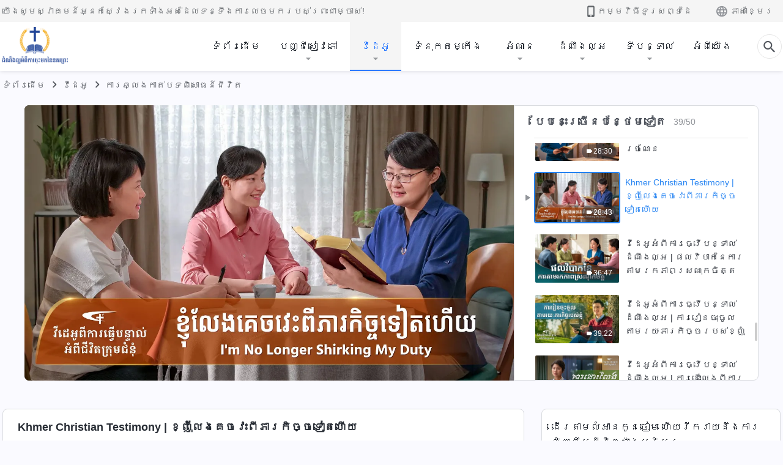

--- FILE ---
content_type: text/html; charset=UTF-8
request_url: https://km.kingdomsalvation.org/wp-admin/admin-ajax.php?action=gp_home_ajax&page_name=page-videos&taxonomy=video-category&page_method=get_similar_videos_data&category_slug=church-life-testimonies&post_name=im-no-longer-shirking-my-duty&security=bb3d11dea9
body_size: 4551
content:
{"info":{"res_total":50,"res_offset":0,"page_no":1,"page_size":99999,"page_total":1},"data":[{"slug":"taking-off-my-disguises-is-truly-relaxing","title":"បន្ទាល់គ្រីស្ទបរិស័ទ | ការដកចេញនូវការក្លែងបន្លំ ពិតជាធ្វើឱ្យធូរស្បើយមែន","date":"25-12-2025","link":"https:\/\/km.kingdomsalvation.org\/videos\/taking-off-my-disguises-is-truly-relaxing.html","duration":"50:49","videoId":"Xb8vnz09Zic","platform":"YouTube","image":"https:\/\/i.ytimg.com\/vi\/Xb8vnz09Zic\/mqdefault.jpg","image_webp":"https:\/\/i.ytimg.com\/vi_webp\/Xb8vnz09Zic\/mqdefault.webp","alt":"បន្ទាល់គ្រីស្ទបរិស័ទ | ការដកចេញនូវការក្លែងបន្លំ ពិតជាធ្វើឱ្យធូរស្បើយមែន","active":0},{"slug":"lessons-learned-through-partnership","title":"បន្ទាល់គ្រីស្ទបរិស័ទ | ការរៀនសូត្របានពីការសហការ","date":"17-12-2025","link":"https:\/\/km.kingdomsalvation.org\/videos\/lessons-learned-through-partnership.html","duration":"36:01","videoId":"7rZpT-Ff3io","platform":"YouTube","image":"https:\/\/i.ytimg.com\/vi\/7rZpT-Ff3io\/mqdefault.jpg","image_webp":"https:\/\/i.ytimg.com\/vi_webp\/7rZpT-Ff3io\/mqdefault.webp","alt":"បន្ទាល់គ្រីស្ទបរិស័ទ | ការរៀនសូត្របានពីការសហការ","active":0},{"slug":"gained-from-being-honest-person","title":"បន្ទាល់គ្រីស្ទបរិស័ទ |អ្វីដែលខ្ញុំទទួលបានពីការធ្វើជាមនុស្សស្មោះត្រង់","date":"11-12-2025","link":"https:\/\/km.kingdomsalvation.org\/videos\/gained-from-being-honest-person.html","duration":"37:50","videoId":"7qomrqeqIXY","platform":"YouTube","image":"https:\/\/i.ytimg.com\/vi\/7qomrqeqIXY\/mqdefault.jpg","image_webp":"https:\/\/i.ytimg.com\/vi_webp\/7qomrqeqIXY\/mqdefault.webp","alt":"បន្ទាល់គ្រីស្ទបរិស័ទ |អ្វីដែលខ្ញុំទទួលបានពីការធ្វើជាមនុស្សស្មោះត្រង់","active":0},{"slug":"freed-from-envy","title":"បន្ទាល់គ្រីស្ទបរិស័ទ | រួចផុតពីសេចក្តីច្រណែន","date":"08-12-2025","link":"https:\/\/km.kingdomsalvation.org\/videos\/freed-from-envy.html","duration":"41:46","videoId":"UYXi1CyAzts","platform":"YouTube","image":"https:\/\/i.ytimg.com\/vi\/UYXi1CyAzts\/mqdefault.jpg","image_webp":"https:\/\/i.ytimg.com\/vi_webp\/UYXi1CyAzts\/mqdefault.webp","alt":"បន្ទាល់គ្រីស្ទបរិស័ទ | រួចផុតពីសេចក្តីច្រណែន","active":0},{"slug":"seeing-my-own-disgust-with-the-truth","title":"បន្ទាល់គ្រីស្ទបរិស័ទ | ការបានឃើញថា ខ្ញុំមិនពេញចិត្តនឹងសេចក្ដីពិត","date":"02-12-2025","link":"https:\/\/km.kingdomsalvation.org\/videos\/seeing-my-own-disgust-with-the-truth.html","duration":"1:02:57","videoId":"rv4OlhjP9iQ","platform":"YouTube","image":"https:\/\/i.ytimg.com\/vi\/rv4OlhjP9iQ\/mqdefault.jpg","image_webp":"https:\/\/i.ytimg.com\/vi_webp\/rv4OlhjP9iQ\/mqdefault.webp","alt":"បន្ទាល់គ្រីស្ទបរិស័ទ | ការបានឃើញថា ខ្ញុំមិនពេញចិត្តនឹងសេចក្ដីពិត","active":0},{"slug":"the-consequences-of-being-a-people-pleaser","title":"បន្ទាល់គ្រីស្ទបរិស័ទ | ផលវិបាកនៃការធ្វើជាមនុស្សផ្គាប់ចិត្តគេ","date":"07-11-2025","link":"https:\/\/km.kingdomsalvation.org\/videos\/the-consequences-of-being-a-people-pleaser.html","duration":"38:33","videoId":"K_lKmbqppVI","platform":"YouTube","image":"https:\/\/i.ytimg.com\/vi\/K_lKmbqppVI\/mqdefault.jpg","image_webp":"https:\/\/i.ytimg.com\/vi_webp\/K_lKmbqppVI\/mqdefault.webp","alt":"បន្ទាល់គ្រីស្ទបរិស័ទ | ផលវិបាកនៃការធ្វើជាមនុស្សផ្គាប់ចិត្តគេ","active":0},{"slug":"behind-being-lenient-with-others","title":"បន្ទាល់គ្រីស្ទបរិស័ទ | អ្វីដែលនៅពីក្រោយការយោគយល់ដល់អ្នកដទៃ","date":"21-10-2025","link":"https:\/\/km.kingdomsalvation.org\/videos\/behind-being-lenient-with-others.html","duration":"43:34","videoId":"satjs-MB1Vw","platform":"YouTube","image":"https:\/\/i.ytimg.com\/vi\/satjs-MB1Vw\/mqdefault.jpg","image_webp":"https:\/\/i.ytimg.com\/vi_webp\/satjs-MB1Vw\/mqdefault.webp","alt":"បន្ទាល់គ្រីស្ទបរិស័ទ | អ្វីដែលនៅពីក្រោយការយោគយល់ដល់អ្នកដទៃ","active":0},{"slug":"lessons-learned-from-my-son-being-arrested","title":"បន្ទាល់គ្រីស្ទបរិស័ទ | មេរៀនដែលខ្ញុំបានរៀនពីការចាប់ខ្លួនកូនប្រុសខ្ញុំ","date":"06-10-2025","link":"https:\/\/km.kingdomsalvation.org\/videos\/lessons-learned-from-my-son-being-arrested.html","duration":"44:55","videoId":"4pchoPjIluk","platform":"YouTube","image":"https:\/\/i.ytimg.com\/vi\/4pchoPjIluk\/mqdefault.jpg","image_webp":"https:\/\/i.ytimg.com\/vi_webp\/4pchoPjIluk\/mqdefault.webp","alt":"បន្ទាល់គ្រីស្ទបរិស័ទ | មេរៀនដែលខ្ញុំបានរៀនពីការចាប់ខ្លួនកូនប្រុសខ្ញុំ","active":0},{"slug":"an-indelible-pain","title":"បន្ទាល់គ្រីស្ទបរិស័ទ | ការឈឺចាប់ដែលមិនអាចលុបបាន","date":"05-10-2025","link":"https:\/\/km.kingdomsalvation.org\/videos\/an-indelible-pain.html","duration":"1:08:53","videoId":"4Pt1RJomC-0","platform":"YouTube","image":"https:\/\/i.ytimg.com\/vi\/4Pt1RJomC-0\/mqdefault.jpg","image_webp":"https:\/\/i.ytimg.com\/vi_webp\/4Pt1RJomC-0\/mqdefault.webp","alt":"បន្ទាល់គ្រីស្ទបរិស័ទ | ការឈឺចាប់ដែលមិនអាចលុបបាន","active":0},{"slug":"the-right-choice","title":"បន្ទាល់គ្រីស្ទបរិស័ទ | ជម្រើសដែលត្រឹមត្រូវ","date":"19-09-2025","link":"https:\/\/km.kingdomsalvation.org\/videos\/the-right-choice.html","duration":"36:06","videoId":"toQY7KF7ClY","platform":"YouTube","image":"https:\/\/i.ytimg.com\/vi\/toQY7KF7ClY\/mqdefault.jpg","image_webp":"https:\/\/i.ytimg.com\/vi_webp\/toQY7KF7ClY\/mqdefault.webp","alt":"បន្ទាល់គ្រីស្ទបរិស័ទ | ជម្រើសដែលត្រឹមត្រូវ","active":0},{"slug":"my-days-preaching-on-the-frontline","title":"បន្ទាល់គ្រីស្ទបរិស័ទ | ពេលវេលាដែលខ្ញុំផ្សាយដំណឹងល្អនៅជួរមុខ","date":"14-09-2025","link":"https:\/\/km.kingdomsalvation.org\/videos\/my-days-preaching-on-the-frontline.html","duration":"56:01","videoId":"qxQov8VafYM","platform":"YouTube","image":"https:\/\/i.ytimg.com\/vi\/qxQov8VafYM\/mqdefault.jpg","image_webp":"https:\/\/i.ytimg.com\/vi_webp\/qxQov8VafYM\/mqdefault.webp","alt":"បន្ទាល់គ្រីស្ទបរិស័ទ | ពេលវេលាដែលខ្ញុំផ្សាយដំណឹងល្អនៅជួរមុខ","active":0},{"slug":"a-harvest-reaped-from-hard-times","title":"បន្ទាល់គ្រីស្ទបរិស័ទ | ផលចំណេញ ចេញពីការលំបាក","date":"15-07-2025","link":"https:\/\/km.kingdomsalvation.org\/videos\/a-harvest-reaped-from-hard-times.html","duration":"42:06","videoId":"wZukkVBxBsM","platform":"YouTube","image":"https:\/\/i.ytimg.com\/vi\/wZukkVBxBsM\/mqdefault.jpg","image_webp":"https:\/\/i.ytimg.com\/vi_webp\/wZukkVBxBsM\/mqdefault.webp","alt":"បន្ទាល់គ្រីស្ទបរិស័ទ | ផលចំណេញ ចេញពីការលំបាក","active":0},{"slug":"awakening-from-my-arrogance","title":"បន្ទាល់គ្រីស្ទបរិស័ទ | ការភ្ញាក់ខ្លួនពីភាពក្រអឺតក្រទមរបស់ខ្ញុំ","date":"15-07-2025","link":"https:\/\/km.kingdomsalvation.org\/videos\/awakening-from-my-arrogance.html","duration":"56:33","videoId":"XtOEadg7Ex0","platform":"YouTube","image":"https:\/\/i.ytimg.com\/vi\/XtOEadg7Ex0\/mqdefault.jpg","image_webp":"https:\/\/i.ytimg.com\/vi_webp\/XtOEadg7Ex0\/mqdefault.webp","alt":"បន្ទាល់គ្រីស្ទបរិស័ទ | ការភ្ញាក់ខ្លួនពីភាពក្រអឺតក្រទមរបស់ខ្ញុំ","active":0},{"slug":"fellowship-must-be-openhearted","title":"បន្ទាល់គ្រីស្ទបរិស័ទ | ការប្រកបគ្នា ត្រូវតែបើកចិត្ត","date":"13-01-2025","link":"https:\/\/km.kingdomsalvation.org\/videos\/fellowship-must-be-openhearted.html","duration":"46:50","videoId":"zkaYO0pinwc","platform":"YouTube","image":"https:\/\/i.ytimg.com\/vi\/zkaYO0pinwc\/mqdefault.jpg","image_webp":"https:\/\/i.ytimg.com\/vi_webp\/zkaYO0pinwc\/mqdefault.webp","alt":"បន្ទាល់គ្រីស្ទបរិស័ទ | ការប្រកបគ្នា ត្រូវតែបើកចិត្ត","active":0},{"slug":"practice-the-truth-even-if-it-offends","title":"បន្ទាល់គ្រីស្ទបរិស័ទ | ចូរអនុវត្តសេចក្តីពិត ទោះបីជាធ្វើឱ្យមនុស្សទាស់ចិត្តក៏ដោយ","date":"19-11-2024","link":"https:\/\/km.kingdomsalvation.org\/videos\/practice-the-truth-even-if-it-offends.html","duration":"42:13","videoId":"mfreSfrqwcc","platform":"YouTube","image":"https:\/\/i.ytimg.com\/vi\/mfreSfrqwcc\/mqdefault.jpg","image_webp":"https:\/\/i.ytimg.com\/vi_webp\/mfreSfrqwcc\/mqdefault.webp","alt":"បន្ទាល់គ្រីស្ទបរិស័ទ | ចូរអនុវត្តសេចក្តីពិត ទោះបីជាធ្វើឱ្យមនុស្សទាស់ចិត្តក៏ដោយ","active":0},{"slug":"bumpy-road-of-spreading-gospel","title":"បន្ទាល់គ្រីស្ទបរិស័ទអ | ផ្លូវផ្សាយដំណឹងល្អរបស់ខ្ញុំ ពោរពេញដោយឧបសគ្គ និងការលំបាក (II)","date":"15-08-2023","link":"https:\/\/km.kingdomsalvation.org\/videos\/bumpy-road-of-spreading-gospel.html","duration":"37:00","videoId":"fh2YBZ9u_jE","platform":"YouTube","image":"https:\/\/i.ytimg.com\/vi\/fh2YBZ9u_jE\/mqdefault.jpg","image_webp":"https:\/\/i.ytimg.com\/vi_webp\/fh2YBZ9u_jE\/mqdefault.webp","alt":"បន្ទាល់គ្រីស្ទបរិស័ទអ | ផ្លូវផ្សាយដំណឹងល្អរបស់ខ្ញុំ ពោរពេញដោយឧបសគ្គ និងការលំបាក (II)","active":0},{"slug":"reflections-after-becoming-sick-during-pandemic","title":"បន្ទាល់គ្រីស្ទបរិស័ទអ | ការឆ្លុះបញ្ចាំង ក្រោយធ្លាក់ខ្លួនឈឺ ក្នុងអំឡុងពេលជំងឺរាតត្បាត","date":"18-07-2023","link":"https:\/\/km.kingdomsalvation.org\/videos\/reflections-after-becoming-sick-during-pandemic.html","duration":"48:28","videoId":"aTR92FOkvno","platform":"YouTube","image":"https:\/\/i.ytimg.com\/vi\/aTR92FOkvno\/mqdefault.jpg","image_webp":"https:\/\/i.ytimg.com\/vi_webp\/aTR92FOkvno\/mqdefault.webp","alt":"បន្ទាល់គ្រីស្ទបរិស័ទអ | ការឆ្លុះបញ្ចាំង ក្រោយធ្លាក់ខ្លួនឈឺ ក្នុងអំឡុងពេលជំងឺរាតត្បាត","active":0},{"slug":"reflections-on-not-promptly-dismissing-false-leader","title":"បន្ទាល់គ្រីស្ទបរិស័ទអ | ការឆ្លុះបញ្ចាំងពីការមិនបណ្ដេញអ្នកដឹកនាំក្លែងក្លាយចេញភ្លាមៗ","date":"18-07-2023","link":"https:\/\/km.kingdomsalvation.org\/videos\/reflections-on-not-promptly-dismissing-false-leader.html","duration":"40:16","videoId":"OOAcWiyh3ks","platform":"YouTube","image":"https:\/\/i.ytimg.com\/vi\/OOAcWiyh3ks\/mqdefault.jpg","image_webp":"https:\/\/i.ytimg.com\/vi_webp\/OOAcWiyh3ks\/mqdefault.webp","alt":"បន្ទាល់គ្រីស្ទបរិស័ទអ | ការឆ្លុះបញ្ចាំងពីការមិនបណ្ដេញអ្នកដឹកនាំក្លែងក្លាយចេញភ្លាមៗ","active":0},{"slug":"is-amiability-an-apt-criterion-for-good-humanity","title":"បន្ទាល់គ្រីស្ទបរិស័ទអ | តើការមានចរិតរាក់ទាក់ជា លក្ខណៈវិនិច្ឆ័យសមស្របសម្រាប់ភាពជាមនុស្សល្អទេ?","date":"11-07-2023","link":"https:\/\/km.kingdomsalvation.org\/videos\/is-amiability-an-apt-criterion-for-good-humanity.html","duration":"32:25","videoId":"-az8LQsjEEo","platform":"YouTube","image":"https:\/\/i.ytimg.com\/vi\/-az8LQsjEEo\/mqdefault.jpg","image_webp":"https:\/\/i.ytimg.com\/vi_webp\/-az8LQsjEEo\/mqdefault.webp","alt":"បន្ទាល់គ្រីស្ទបរិស័ទអ | តើការមានចរិតរាក់ទាក់ជា លក្ខណៈវិនិច្ឆ័យសមស្របសម្រាប់ភាពជាមនុស្សល្អទេ?","active":0},{"slug":"how-to-treat-being-dealt-with","title":"បន្ទាល់គ្រីស្ទបរិស័ទ | របៀបប្រព្រឹត្តចំពោះការលួសកាត់ និងការដោះស្រាយ","date":"21-06-2023","link":"https:\/\/km.kingdomsalvation.org\/videos\/how-to-treat-being-dealt-with.html","duration":"41:34","videoId":"5SCCSDzDmeQ","platform":"YouTube","image":"https:\/\/i.ytimg.com\/vi\/5SCCSDzDmeQ\/mqdefault.jpg","image_webp":"https:\/\/i.ytimg.com\/vi_webp\/5SCCSDzDmeQ\/mqdefault.webp","alt":"បន្ទាល់គ្រីស្ទបរិស័ទ | របៀបប្រព្រឹត្តចំពោះការលួសកាត់ និងការដោះស្រាយ","active":0},{"slug":"envy-is-the-rottenness-of-the-bones","title":"បន្ទាល់គ្រីស្ទបរិស័ទអ | សេចក្តីច្រណែន ជាសេចក្តីពុករលួយដល់ឆ្អឹង","date":"08-06-2023","link":"https:\/\/km.kingdomsalvation.org\/videos\/envy-is-the-rottenness-of-the-bones.html","duration":"36:58","videoId":"EZ4wNR5CcAI","platform":"YouTube","image":"https:\/\/i.ytimg.com\/vi\/EZ4wNR5CcAI\/mqdefault.jpg","image_webp":"https:\/\/i.ytimg.com\/vi_webp\/EZ4wNR5CcAI\/mqdefault.webp","alt":"បន្ទាល់គ្រីស្ទបរិស័ទអ | សេចក្តីច្រណែន ជាសេចក្តីពុករលួយដល់ឆ្អឹង","active":0},{"slug":"why-wont-i-shoulder-a-burden","title":"បន្ទាល់គ្រីស្ទបរិស័ទអ | ហេតុអ្វីបានជាខ្ញុំ មិនរែកពុនបន្ទុក?","date":"06-06-2023","link":"https:\/\/km.kingdomsalvation.org\/videos\/why-wont-i-shoulder-a-burden.html","duration":"45:08","videoId":"soGvvTlWh0s","platform":"YouTube","image":"https:\/\/i.ytimg.com\/vi\/soGvvTlWh0s\/mqdefault.jpg","image_webp":"https:\/\/i.ytimg.com\/vi_webp\/soGvvTlWh0s\/mqdefault.webp","alt":"បន្ទាល់គ្រីស្ទបរិស័ទអ | ហេតុអ្វីបានជាខ្ញុំ មិនរែកពុនបន្ទុក?","active":0},{"slug":"bumpy-road-of-spreading-gospel-1","title":"បន្ទាល់គ្រីស្ទបរិស័ទអ | ផ្លូវផ្សាយដំណឹងល្អរបស់ខ្ញុំ ពោរពេញដោយឧបសគ្គ និងការលំបាក (I)","date":"02-06-2023","link":"https:\/\/km.kingdomsalvation.org\/videos\/bumpy-road-of-spreading-gospel-1.html","duration":"29:27","videoId":"fgG15c2uJv8","platform":"YouTube","image":"https:\/\/i.ytimg.com\/vi\/fgG15c2uJv8\/mqdefault.jpg","image_webp":"https:\/\/i.ytimg.com\/vi_webp\/fgG15c2uJv8\/mqdefault.webp","alt":"បន្ទាល់គ្រីស្ទបរិស័ទអ | ផ្លូវផ្សាយដំណឹងល្អរបស់ខ្ញុំ ពោរពេញដោយឧបសគ្គ និងការលំបាក (I)","active":0},{"slug":"consequences-of-shunning-responsibility","title":"បន្ទាល់គ្រីស្ទបរិស័ទអ | ផលវិបាកនៃការគេចវេះពីការទទួលខុសត្រូវ","date":"01-06-2023","link":"https:\/\/km.kingdomsalvation.org\/videos\/consequences-of-shunning-responsibility.html","duration":"31:34","videoId":"4Sx_Pq37hbQ","platform":"YouTube","image":"https:\/\/i.ytimg.com\/vi\/4Sx_Pq37hbQ\/mqdefault.jpg","image_webp":"https:\/\/i.ytimg.com\/vi_webp\/4Sx_Pq37hbQ\/mqdefault.webp","alt":"បន្ទាល់គ្រីស្ទបរិស័ទអ | ផលវិបាកនៃការគេចវេះពីការទទួលខុសត្រូវ","active":0},{"slug":"christians-experience-in-hell-after-death","title":"បន្ទាល់គ្រីស្ទបរិស័ទអ | បទពិសោធគ្រីស្ទបរិស័ទជនជាតិមីយ៉ាន់ម៉ា នៅស្ថាននរក បន្ទាប់ពីស្លាប់","date":"06-05-2023","link":"https:\/\/km.kingdomsalvation.org\/videos\/christians-experience-in-hell-after-death.html","duration":"27:32","videoId":"YrYklYimCXk","platform":"YouTube","image":"https:\/\/i.ytimg.com\/vi\/YrYklYimCXk\/mqdefault.jpg","image_webp":"https:\/\/i.ytimg.com\/vi_webp\/YrYklYimCXk\/mqdefault.webp","alt":"បន្ទាល់គ្រីស្ទបរិស័ទអ | បទពិសោធគ្រីស្ទបរិស័ទជនជាតិមីយ៉ាន់ម៉ា នៅស្ថាននរក បន្ទាប់ពីស្លាប់","active":0},{"slug":"how-being-cunning-harmed-me","title":"បន្ទាល់គ្រីស្ទបរិស័ទអ | របៀបដែលការបោកបញ្ឆោតធ្វើបាបខ្ញុំ","date":"02-05-2023","link":"https:\/\/km.kingdomsalvation.org\/videos\/how-being-cunning-harmed-me.html","duration":"33:40","videoId":"N0TIEwNCIAQ","platform":"YouTube","image":"https:\/\/i.ytimg.com\/vi\/N0TIEwNCIAQ\/mqdefault.jpg","image_webp":"https:\/\/i.ytimg.com\/vi_webp\/N0TIEwNCIAQ\/mqdefault.webp","alt":"បន្ទាល់គ្រីស្ទបរិស័ទអ | របៀបដែលការបោកបញ្ឆោតធ្វើបាបខ្ញុំ","active":0},{"slug":"does-good-friend-look-the-other-way","title":"បន្ទាល់គ្រីស្ទបរិស័ទអ | ឃើញខុសតែមិនប្រាប់ តើជាមិត្តល្អទេ?","date":"23-04-2023","link":"https:\/\/km.kingdomsalvation.org\/videos\/does-good-friend-look-the-other-way.html","duration":"47:44","videoId":"YsqBb_Yl4TU","platform":"YouTube","image":"https:\/\/i.ytimg.com\/vi\/YsqBb_Yl4TU\/mqdefault.jpg","image_webp":"https:\/\/i.ytimg.com\/vi_webp\/YsqBb_Yl4TU\/mqdefault.webp","alt":"បន្ទាល់គ្រីស្ទបរិស័ទអ | ឃើញខុសតែមិនប្រាប់ តើជាមិត្តល្អទេ?","active":0},{"slug":"after-the-earthquake","title":"បន្ទាល់គ្រីស្ទបរិស័ទអ | ក្រោយគ្រោះរញ្ជួយដី","date":"11-04-2023","link":"https:\/\/km.kingdomsalvation.org\/videos\/after-the-earthquake.html","duration":"33:18","videoId":"ks9mlRWwqOk","platform":"YouTube","image":"https:\/\/i.ytimg.com\/vi\/ks9mlRWwqOk\/mqdefault.jpg","image_webp":"https:\/\/i.ytimg.com\/vi_webp\/ks9mlRWwqOk\/mqdefault.webp","alt":"បន្ទាល់គ្រីស្ទបរិស័ទអ | ក្រោយគ្រោះរញ្ជួយដី","active":0},{"slug":"God-is-words-gave-me-faith-in-hard-times","title":"បន្ទាល់គ្រីស្ទបរិស័ទអ | ព្រះបន្ទូលបានប្រទានឱ្យខ្ញុំមានជំនឿនៅក្នុងគ្រាដ៏លំបាក","date":"03-04-2023","link":"https:\/\/km.kingdomsalvation.org\/videos\/God-is-words-gave-me-faith-in-hard-times.html","duration":"39:27","videoId":"F21AwqGL3IE","platform":"YouTube","image":"https:\/\/i.ytimg.com\/vi\/F21AwqGL3IE\/mqdefault.jpg","image_webp":"https:\/\/i.ytimg.com\/vi_webp\/F21AwqGL3IE\/mqdefault.webp","alt":"បន្ទាល់គ្រីស្ទបរិស័ទអ | ព្រះបន្ទូលបានប្រទានឱ្យខ្ញុំមានជំនឿនៅក្នុងគ្រាដ៏លំបាក","active":0},{"slug":"reflections-after-resisting-supervision","title":"បន្ទាល់គ្រីស្ទបរិស័ទអ | ការឆ្លុះបញ្ចាំង ក្រោយការប្រឆាំងនឹងការមើលខុសត្រូវ","date":"13-03-2023","link":"https:\/\/km.kingdomsalvation.org\/videos\/reflections-after-resisting-supervision.html","duration":"40:29","videoId":"878mMDQVsEE","platform":"YouTube","image":"https:\/\/i.ytimg.com\/vi\/878mMDQVsEE\/mqdefault.jpg","image_webp":"https:\/\/i.ytimg.com\/vi_webp\/878mMDQVsEE\/mqdefault.webp","alt":"បន្ទាល់គ្រីស្ទបរិស័ទអ | ការឆ្លុះបញ្ចាំង ក្រោយការប្រឆាំងនឹងការមើលខុសត្រូវ","active":0},{"slug":"memorable-experience-of-sharing-gospel","title":"បន្ទាល់គ្រីស្ទបរិស័ទអ | បទពិសោធដែលមិនអាចបំភ្លេចបាន អំពីការផ្សាយដំណឹងល្អ","date":"11-03-2023","link":"https:\/\/km.kingdomsalvation.org\/videos\/memorable-experience-of-sharing-gospel.html","duration":"54:28","videoId":"v03OBEuhKEA","platform":"YouTube","image":"https:\/\/i.ytimg.com\/vi\/v03OBEuhKEA\/mqdefault.jpg","image_webp":"https:\/\/i.ytimg.com\/vi_webp\/v03OBEuhKEA\/mqdefault.webp","alt":"បន្ទាល់គ្រីស្ទបរិស័ទអ | បទពិសោធដែលមិនអាចបំភ្លេចបាន អំពីការផ្សាយដំណឹងល្អ","active":0},{"slug":"a-prisoner-of-my-own-family","title":"បន្ទាល់គ្រីស្ទបរិស័ទអ | អ្នកទោស នៃគ្រួសាររបស់ខ្ញុំ","date":"11-03-2023","link":"https:\/\/km.kingdomsalvation.org\/videos\/a-prisoner-of-my-own-family.html","duration":"33:12","videoId":"k6Wsua-jats","platform":"YouTube","image":"https:\/\/i.ytimg.com\/vi\/k6Wsua-jats\/mqdefault.jpg","image_webp":"https:\/\/i.ytimg.com\/vi_webp\/k6Wsua-jats\/mqdefault.webp","alt":"បន្ទាល់គ្រីស្ទបរិស័ទអ | អ្នកទោស នៃគ្រួសាររបស់ខ្ញុំ","active":0},{"slug":"escaping-my-family-cage","title":"បន្ទាល់គ្រីស្ទបរិស័ទអ | ការរួចផុតពីគុកគ្រួសារ","date":"03-03-2023","link":"https:\/\/km.kingdomsalvation.org\/videos\/escaping-my-family-cage.html","duration":"32:55","videoId":"vkw004JJAkI","platform":"YouTube","image":"https:\/\/i.ytimg.com\/vi\/vkw004JJAkI\/mqdefault.jpg","image_webp":"https:\/\/i.ytimg.com\/vi_webp\/vkw004JJAkI\/mqdefault.webp","alt":"បន្ទាល់គ្រីស្ទបរិស័ទអ | ការរួចផុតពីគុកគ្រួសារ","active":0},{"slug":"should-we-live-by-traditional-virtues","title":"បន្ទាល់គ្រីស្ទបរិស័ទអ | តើយើងគួររស់នៅតាមគុណធម៌បែបប្រពៃណីឬទេ?","date":"13-02-2023","link":"https:\/\/km.kingdomsalvation.org\/videos\/should-we-live-by-traditional-virtues.html","duration":"45:51","videoId":"PcMhRAt0zJ8","platform":"YouTube","image":"https:\/\/i.ytimg.com\/vi\/PcMhRAt0zJ8\/mqdefault.jpg","image_webp":"https:\/\/i.ytimg.com\/vi_webp\/PcMhRAt0zJ8\/mqdefault.webp","alt":"បន្ទាល់គ្រីស្ទបរិស័ទអ | តើយើងគួររស់នៅតាមគុណធម៌បែបប្រពៃណីឬទេ?","active":0},{"slug":"what-i-reaped-from-being-dealt-with","title":"បន្ទាល់គ្រីស្ទបរិស័ទអ | ផលដែលខ្ញុំប្រមូលបានពីការដោះស្រាយជាមួយ","date":"12-02-2023","link":"https:\/\/km.kingdomsalvation.org\/videos\/what-i-reaped-from-being-dealt-with.html","duration":"48:25","videoId":"f43BO1l5gMw","platform":"YouTube","image":"https:\/\/i.ytimg.com\/vi\/f43BO1l5gMw\/mqdefault.jpg","image_webp":"https:\/\/i.ytimg.com\/vi_webp\/f43BO1l5gMw\/mqdefault.webp","alt":"បន្ទាល់គ្រីស្ទបរិស័ទអ | ផលដែលខ្ញុំប្រមូលបានពីការដោះស្រាយជាមួយ","active":0},{"slug":"behind-failing-to-speak-up","title":"បន្ទាល់គ្រីស្ទបរិស័ទអ | រឿងរ៉ាវបង្កប់ពីក្រោយការមិនហ៊ាននិយាយការពិត","date":"05-02-2023","link":"https:\/\/km.kingdomsalvation.org\/videos\/behind-failing-to-speak-up.html","duration":"43:05","videoId":"5UhlB9_XcRs","platform":"YouTube","image":"https:\/\/i.ytimg.com\/vi\/5UhlB9_XcRs\/mqdefault.jpg","image_webp":"https:\/\/i.ytimg.com\/vi_webp\/5UhlB9_XcRs\/mqdefault.webp","alt":"បន្ទាល់គ្រីស្ទបរិស័ទអ | រឿងរ៉ាវបង្កប់ពីក្រោយការមិនហ៊ាននិយាយការពិត","active":0},{"slug":"consequences-of-doing-duty-for-show","title":"បន្ទាល់គ្រីស្ទបរិស័ទអ | ផលវិបាកនៃការបំពេញភារកិច្ចដើម្បីតែបង្ហាញ","date":"30-01-2023","link":"https:\/\/km.kingdomsalvation.org\/videos\/consequences-of-doing-duty-for-show.html","duration":"36:16","videoId":"Qk7el_JkSFM","platform":"YouTube","image":"https:\/\/i.ytimg.com\/vi\/Qk7el_JkSFM\/mqdefault.jpg","image_webp":"https:\/\/i.ytimg.com\/vi_webp\/Qk7el_JkSFM\/mqdefault.webp","alt":"បន្ទាល់គ្រីស្ទបរិស័ទអ | ផលវិបាកនៃការបំពេញភារកិច្ចដើម្បីតែបង្ហាញ","active":0},{"slug":"freed-from-jealousy-s-bonds","title":"Khmer Christian Testimony | បានរួចផុតពីចំណងនៃភាពច្រណែន","date":"23-11-2022","link":"https:\/\/km.kingdomsalvation.org\/videos\/freed-from-jealousy-s-bonds.html","duration":"28:30","videoId":"6P3xiIh9oDw","platform":"YouTube","image":"https:\/\/i.ytimg.com\/vi\/6P3xiIh9oDw\/mqdefault.jpg","image_webp":"https:\/\/i.ytimg.com\/vi_webp\/6P3xiIh9oDw\/mqdefault.webp","alt":"Khmer Christian Testimony | បានរួចផុតពីចំណងនៃភាពច្រណែន","active":0},{"slug":"im-no-longer-shirking-my-duty","title":"Khmer Christian Testimony | ខ្ញុំលែងគេចវេះពីភារកិច្ចទៀតហើយ","date":"21-11-2022","link":"https:\/\/km.kingdomsalvation.org\/videos\/im-no-longer-shirking-my-duty.html","duration":"28:43","videoId":"wh2C1_G13E4","platform":"YouTube","image":"https:\/\/i.ytimg.com\/vi\/wh2C1_G13E4\/mqdefault.jpg","image_webp":"https:\/\/i.ytimg.com\/vi_webp\/wh2C1_G13E4\/mqdefault.webp","alt":"Khmer Christian Testimony | ខ្ញុំលែងគេចវេះពីភារកិច្ចទៀតហើយ","active":1},{"slug":"the-consequences-of-pursuing-comfort","title":"វីដេអូអំពីការធ្វើបន្ទាល់ដំណឹងល្អ | ផលវិបាកនៃការតាមរកភាពស្រណុកចិត្ត","date":"04-11-2022","link":"https:\/\/km.kingdomsalvation.org\/videos\/the-consequences-of-pursuing-comfort.html","duration":"36:47","videoId":"aoXrcL1K2D8","platform":"YouTube","image":"https:\/\/i.ytimg.com\/vi\/aoXrcL1K2D8\/mqdefault.jpg","image_webp":"https:\/\/i.ytimg.com\/vi_webp\/aoXrcL1K2D8\/mqdefault.webp","alt":"វីដេអូអំពីការធ្វើបន្ទាល់ដំណឹងល្អ | ផលវិបាកនៃការតាមរកភាពស្រណុកចិត្ត","active":0},{"slug":"learning-to-submit-through-my-duty","title":"វីដេអូអំពីការធ្វើបន្ទាល់ដំណឹងល្អ | ការរៀនចុះចូលតាមរយៈភារកិច្ចរបស់ខ្ញុំ","date":"04-11-2022","link":"https:\/\/km.kingdomsalvation.org\/videos\/learning-to-submit-through-my-duty.html","duration":"39:22","videoId":"va1rLLZKGZU","platform":"YouTube","image":"https:\/\/i.ytimg.com\/vi\/va1rLLZKGZU\/mqdefault.jpg","image_webp":"https:\/\/i.ytimg.com\/vi_webp\/va1rLLZKGZU\/mqdefault.webp","alt":"វីដេអូអំពីការធ្វើបន្ទាល់ដំណឹងល្អ | ការរៀនចុះចូលតាមរយៈភារកិច្ចរបស់ខ្ញុំ","active":0},{"slug":"released-from-the-shackles-of-home","title":"វីដេអូអំពីការធ្វើបន្ទាល់ដំណឹងល្អ | ការដោះលែងពីការជាប់ខ្នោះនៅផ្ទះ","date":"29-10-2022","link":"https:\/\/km.kingdomsalvation.org\/videos\/released-from-the-shackles-of-home.html","duration":"30:49","videoId":"HeJZeValO6Q","platform":"YouTube","image":"https:\/\/i.ytimg.com\/vi\/HeJZeValO6Q\/mqdefault.jpg","image_webp":"https:\/\/i.ytimg.com\/vi_webp\/HeJZeValO6Q\/mqdefault.webp","alt":"វីដេអូអំពីការធ្វើបន្ទាល់ដំណឹងល្អ | ការដោះលែងពីការជាប់ខ្នោះនៅផ្ទះ","active":0},{"slug":"oppressed-by-my-family-a-learning-experience","title":"វីដេអូអំពីការធ្វើបន្ទាល់ដំណឹងល្អ | គំនាបពី គ្រួសារខ្ញុំ៖ បទពិសោធគួររៀនសូត្រ","date":"24-09-2022","link":"https:\/\/km.kingdomsalvation.org\/videos\/oppressed-by-my-family-a-learning-experience.html","duration":"35:22","videoId":"C6g7QCXNfUc","platform":"YouTube","image":"https:\/\/i.ytimg.com\/vi\/C6g7QCXNfUc\/mqdefault.jpg","image_webp":"https:\/\/i.ytimg.com\/vi_webp\/C6g7QCXNfUc\/mqdefault.webp","alt":"វីដេអូអំពីការធ្វើបន្ទាល់ដំណឹងល្អ | គំនាបពី គ្រួសារខ្ញុំ៖ បទពិសោធគួររៀនសូត្រ","active":0},{"slug":"shackled","title":"វីដេអូអំពីការធ្វើបន្ទាល់ដំណឹងល្អ | ជាប់ខ្នោះ","date":"07-09-2022","link":"https:\/\/km.kingdomsalvation.org\/videos\/shackled.html","duration":"31:15","videoId":"L9qToDPut8s","platform":"YouTube","image":"https:\/\/i.ytimg.com\/vi\/L9qToDPut8s\/mqdefault.jpg","image_webp":"https:\/\/i.ytimg.com\/vi_webp\/L9qToDPut8s\/mqdefault.webp","alt":"វីដេអូអំពីការធ្វើបន្ទាល់ដំណឹងល្អ | ជាប់ខ្នោះ","active":0},{"slug":"gaining-blessing-through-misfortune","title":"វីដេអូអំពីការធ្វើបន្ទាល់ដំណឹងល្អ | ការទទួលបានព្រះពរតាមរយៈគ្រោះអកុសល","date":"21-09-2021","link":"https:\/\/km.kingdomsalvation.org\/videos\/gaining-blessing-through-misfortune.html","duration":"31:18","videoId":"TmKToduodOY","platform":"YouTube","image":"https:\/\/i.ytimg.com\/vi\/TmKToduodOY\/mqdefault.jpg","image_webp":"https:\/\/i.ytimg.com\/vi_webp\/TmKToduodOY\/mqdefault.webp","alt":"វីដេអូអំពីការធ្វើបន្ទាល់ដំណឹងល្អ | ការទទួលបានព្រះពរតាមរយៈគ្រោះអកុសល","active":0},{"slug":"the-heart-s-deliverance","title":"បន្ទាល់គ្រីស្ទបរិស័ទ | ការថ្វាយចិត្ត","date":"23-01-2021","link":"https:\/\/km.kingdomsalvation.org\/videos\/the-heart-s-deliverance.html","duration":"24:38","videoId":"W-S7lyodekY","platform":"YouTube","image":"https:\/\/i.ytimg.com\/vi\/W-S7lyodekY\/mqdefault.jpg","image_webp":"https:\/\/i.ytimg.com\/vi_webp\/W-S7lyodekY\/mqdefault.webp","alt":"បន្ទាល់គ្រីស្ទបរិស័ទ | ការថ្វាយចិត្ត","active":0},{"slug":"an-officer-s-repentance","title":"វីដេអូអំពីការធ្វើបន្ទាល់ដំណឹងល្អ | ការប្រែចិត្ត របស់នាយទាហានម្នាក់","date":"16-01-2021","link":"https:\/\/km.kingdomsalvation.org\/videos\/an-officer-s-repentance.html","duration":"29:14","videoId":"jd-0Z5APkkc","platform":"YouTube","image":"https:\/\/i.ytimg.com\/vi\/jd-0Z5APkkc\/mqdefault.jpg","image_webp":"https:\/\/i.ytimg.com\/vi_webp\/jd-0Z5APkkc\/mqdefault.webp","alt":"វីដេអូអំពីការធ្វើបន្ទាល់ដំណឹងល្អ | ការប្រែចិត្ត របស់នាយទាហានម្នាក់","active":0},{"slug":"this-trial-of-mine","title":"បន្ទាល់គ្រីស្ទបរិស័ទ | ការល្បងលរបស់ខ្ញុំមួយនេះ","date":"15-01-2021","link":"https:\/\/km.kingdomsalvation.org\/videos\/this-trial-of-mine.html","duration":"33:27","videoId":"pFicY8duTi4","platform":"YouTube","image":"https:\/\/i.ytimg.com\/vi\/pFicY8duTi4\/mqdefault.jpg","image_webp":"https:\/\/i.ytimg.com\/vi_webp\/pFicY8duTi4\/mqdefault.webp","alt":"បន្ទាល់គ្រីស្ទបរិស័ទ | ការល្បងលរបស់ខ្ញុំមួយនេះ","active":0},{"slug":"knowing-God-s-authority-and-sovereignty","title":"បន្ទាល់គ្រីស្ទបរិស័ទ | ការស្គាល់អំពី សិទ្ធិអំណាច និងអធិបតេយ្យភាព របស់ព្រះជាម្ចាស់ក្នុងជីវិត","date":"14-01-2021","link":"https:\/\/km.kingdomsalvation.org\/videos\/knowing-God-s-authority-and-sovereignty.html","duration":"24:13","videoId":"nCo1AkK50Gs","platform":"YouTube","image":"https:\/\/i.ytimg.com\/vi\/nCo1AkK50Gs\/mqdefault.jpg","image_webp":"https:\/\/i.ytimg.com\/vi_webp\/nCo1AkK50Gs\/mqdefault.webp","alt":"បន្ទាល់គ្រីស្ទបរិស័ទ | ការស្គាល់អំពី សិទ្ធិអំណាច និងអធិបតេយ្យភាព របស់ព្រះជាម្ចាស់ក្នុងជីវិត","active":0},{"slug":"i-finally-see-the-truth-about-myself","title":"Christian Testimony Video | \"I Finally See the Truth About Myself\"","date":"28-10-2020","link":"https:\/\/km.kingdomsalvation.org\/videos\/i-finally-see-the-truth-about-myself.html","duration":"24:49","videoId":"ckIyOOIrgZc","platform":"YouTube","image":"https:\/\/i.ytimg.com\/vi\/ckIyOOIrgZc\/mqdefault.jpg","image_webp":"https:\/\/i.ytimg.com\/vi_webp\/ckIyOOIrgZc\/mqdefault.webp","alt":"Christian Testimony Video | &quot;I Finally See the Truth About Myself&quot;","active":0}]}

--- FILE ---
content_type: text/css
request_url: https://static.kingdomsalvation.org/cdn/v3/common/page-video-player/page-video-player.min.css?v=20251012
body_size: 23044
content:
/* tag : v1.7.05 */
ul{margin:0;padding:0}.breadcrumbs{margin-bottom:16px}@media(max-width: 991.98px){.breadcrumbs{display:none}}#content{overflow-x:hidden;margin-bottom:32px}body.theater-mode{overflow-x:hidden}.loading-spinner{position:absolute;top:240px;left:50%;-webkit-transform:translateX(-50%);transform:translateX(-50%)}body.default-similar-videos #txt-cnt p{font-size:16px}body.default-similar-videos #txt-cnt p.from{font-size:14px}#content .btn{background:transparent;color:#2483f2;font-size:14px}#content .btn i{font-size:18px;-webkit-transform:translateY(0);transform:translateY(0)}#content .btn span{display:inline-block;-webkit-transform:translateY(-2px);transform:translateY(-2px)}#content .btn:hover{background:#ebf2ff}#content a.btn[type=button]{-webkit-appearance:none}#content a.btn[type=button]:hover{text-decoration:none}#content .sidebar>aside:last-of-type{margin-bottom:0}#content aside.panel-aside{margin-bottom:32px}#content .empty-line div{height:1px;background:rgba(0,0,0,.1)}#content .card.current i.icon-play-arrow-filled{font-size:18px;color:#919499}#content .other-series-videos .text-1,#content .side-featured-videos .text-1,#content .featured-videos .text-1,#content .similar-videos-header .text-1,#content #reply-title{font-weight:bold;color:#4e535c}@media(max-width: 991.98px){.container-custom{width:calc(100% - 16px);padding-right:8px;padding-left:8px;margin-right:auto;margin-left:auto}}@media(max-width: 991.98px)and (min-width: 576px){.container-custom{width:100%;max-width:540px}}@media(max-width: 991.98px)and (min-width: 768px){.container-custom{max-width:736px}}@media(max-width: 991.98px)and (min-width: 992px){.container-custom{max-width:960px}}@media(max-width: 991.98px)and (min-width: 1200px){.container-custom{max-width:1296px}}@media(min-width: 992px){body.default-view .container-mode{width:calc(100% - 16px);padding-right:8px;padding-left:8px;margin-right:auto;margin-left:auto}}@media(min-width: 992px)and (min-width: 576px){body.default-view .container-mode{width:100%;max-width:540px}}@media(min-width: 992px)and (min-width: 768px){body.default-view .container-mode{max-width:736px}}@media(min-width: 992px)and (min-width: 992px){body.default-view .container-mode{max-width:960px}}@media(min-width: 992px)and (min-width: 1200px){body.default-view .container-mode{max-width:1296px}}@media(min-width: 992px){.container-pc{width:calc(100% - 16px);padding-right:8px;padding-left:8px;margin-right:auto;margin-left:auto}}@media(min-width: 992px)and (min-width: 576px){.container-pc{width:100%;max-width:540px}}@media(min-width: 992px)and (min-width: 768px){.container-pc{max-width:736px}}@media(min-width: 992px)and (min-width: 992px){.container-pc{max-width:960px}}@media(min-width: 992px)and (min-width: 1200px){.container-pc{max-width:1296px}}#toast-container{z-index:100000 !important}img.lazy-ajax{-webkit-transition:all 0s;transition:all 0s}.lazy-ajax.loading{opacity:1}.lazy-ajax.loaded{display:block !important}#txt-cnt .right-text{text-align:right !important}.clusterize-scroll{max-height:100% !important}.fb-comments iframe{width:100% !important}#llc_comments{margin-left:16px;margin-right:16px}.btn-theater-mode{position:absolute !important;z-index:32;top:50%;-webkit-transform:translateY(-50%);transform:translateY(-50%);display:none;-webkit-box-align:center;-ms-flex-align:center;align-items:center}.btn-theater-mode i{font-size:22px;color:#fff;height:36px;width:36px;line-height:36px;display:-webkit-box;display:-ms-flexbox;display:flex;background:#919499}body.default-view #enable-theater-mode{padding:0;right:-24px;-webkit-box-pack:end;-ms-flex-pack:end;justify-content:flex-end;width:24px}body.default-view #enable-theater-mode i{border-top-right-radius:100px;border-bottom-right-radius:100px}@media(max-width: 991.98px){body.default-view #enable-theater-mode{display:none !important}}body.theater-mode .player-content{background:#121212}body.theater-mode iframe{margin:0 auto}body.theater-mode .breadcrumbs{display:none}body.theater-mode #enable-theater-mode{display:none !important}body.theater-mode #disable-theater-mode{padding:0;display:-webkit-box;display:-ms-flexbox;display:flex;right:0px;-webkit-box-pack:start;-ms-flex-pack:start;justify-content:flex-start;width:24px;z-index:999}body.theater-mode #disable-theater-mode i{border-top-left-radius:100px;border-bottom-left-radius:100px}@media(max-width: 991.98px){body.theater-mode #disable-theater-mode{display:none !important}}.btn-close{display:none}.similar-videos-header{display:-webkit-box;display:-ms-flexbox;display:flex;-webkit-box-align:center;-ms-flex-align:center;align-items:center;-webkit-box-pack:start;-ms-flex-pack:start;justify-content:flex-start;padding-top:12px;padding-bottom:12px}@media(min-width: 992px){.similar-videos-header{border-bottom:1px solid rgba(0,0,0,.1);margin-bottom:8px;margin-left:32px;margin-right:16px}}@media(max-width: 767.98px){.similar-videos-header{-webkit-box-pack:justify;-ms-flex-pack:justify;justify-content:space-between}}.similar-videos-header .icon-close{color:#4e535c}.similar-videos-header p{margin-bottom:0;margin-right:12px}.similar-videos-header .similar-videos-counts{color:#919499;font-size:14px}@media(min-width: 992px){.similar-videos-content{height:300px}}@media(min-width: 1200px){.similar-videos-content{height:396px}}.similar-videos-content .card{padding:8px 16px 8px 32px;margin-bottom:0}.similar-videos-content .card>i{display:none}.similar-videos-content .card>.row>div:nth-of-type(1) a{background:transparent;border:2px solid transparent}.similar-videos-content .card.current>.row>div:nth-of-type(1) a{border-color:#2483f2}.similar-videos-content .card.current h3{color:#2483f2}.similar-videos-content .card:hover{background:rgba(0,56,147,.05)}.similar-videos-content .card>.row>.col-6>i{display:none;position:absolute;top:50%;left:-16px;-webkit-transform:translateY(-50%);transform:translateY(-50%)}.similar-videos-content .card.current>.row>.col-6>i{display:block}.player-content .similar-videos-box{border-radius:0 8px 8px 0;position:relative}.player-content .similar-videos{width:100%}.theater-mode-with-similar{background:#f5f7fa;border-radius:8px;margin-bottom:32px}.theater-mode-with-similar .similar-videos-header{margin-left:16px;margin-right:16px}.theater-mode-with-similar .similar-videos-content .card{padding-left:16px;padding-right:16px}@media(min-width: 768px)and (max-width: 991.98px){.similar-videos-mb .similar-videos-content .card{max-width:167px}}@media(max-width: 991.98px){.similar-videos-mb{background:#fff;padding-top:16px;left:0;z-index:32}.similar-videos-mb .similar-videos-content{width:100%;display:-webkit-box;display:-ms-flexbox;display:flex;-webkit-box-align:start;-ms-flex-align:start;align-items:flex-start;-ms-flex-wrap:nowrap;flex-wrap:nowrap;margin-bottom:8px}.similar-videos-mb .similar-videos-content .card{min-width:167px;padding:8px;border-radius:4px;margin-bottom:0}.similar-videos-mb .similar-videos-content .card.current h3{color:#2483f2}.similar-videos-mb .similar-videos-content .card>.row>.col-6>i{display:none}}@media(max-width: 991.98px)and (min-width: 768px)and (max-width: 991.98px){.similar-videos-mb .similar-videos-content{padding-left:calc((100vw - 736px)/2);overflow:auto}}@media(max-width: 991.98px)and (max-width: 767.98px){.similar-videos-mb .similar-videos-content{-ms-flex-wrap:wrap;flex-wrap:wrap}.similar-videos-mb .similar-videos-content .card{display:none;width:100%;padding-left:calc((100vw - 540px)/2 + 8px);padding-right:calc((100vw - 540px)/2 + 8px);-webkit-transition:background ease .4s;transition:background ease .4s;border-radius:0;position:relative}.similar-videos-mb .similar-videos-content .card.current,.similar-videos-mb .similar-videos-content .card.current+article,.similar-videos-mb .similar-videos-content .card.current+article+article{display:-webkit-box;display:-ms-flexbox;display:flex}}@media(max-width: 991.98px){.similar-videos-info{display:-webkit-box;display:-ms-flexbox;display:flex;-webkit-box-align:center;-ms-flex-align:center;align-items:center;-webkit-box-pack:center;-ms-flex-pack:center;justify-content:center}}@media(max-width: 991.98px){body.full-similar-videos .similar-videos-mb{padding-top:0}body.full-similar-videos .similar-videos-content{overflow:scroll;-webkit-overflow-scrolling:touch}body.full-similar-videos .similar-videos-content .card{display:-webkit-box;display:-ms-flexbox;display:flex;min-height:28.8vw}}@media(max-width: 991.98px)and (min-width: 530px)and (max-width: 1200px){body.full-similar-videos .similar-videos-content .card{min-height:158px}}@media(max-width: 767.98px){.similar-videos-mb{width:100%}.similar-videos-mb .similar-videos-content .card>.row{width:100%}.similar-videos-mb .similar-videos-content .card.current>.row>.col-6>i{display:block}body.full-similar-videos{position:relative;top:0}body.full-similar-videos iframe{overflow:hidden}body.full-similar-videos .btn-close{display:block;padding:8px 12px}body.full-similar-videos .btn-close i{font-size:24px}}@media(max-width: 575.98px){.similar-videos-mb .similar-videos-content{width:calc(100% - 16px);margin-left:auto;margin-right:auto;-ms-flex-wrap:wrap;flex-wrap:wrap;padding-left:8px;padding-right:8px}}.card>.row>div:nth-of-type(1) a::after{background-size:contain}.empty-box{display:none !important}:root{--similar-title-height: 20px;--similar-title-width: 120px;--similar-title-position: 32px 16px;--similar-title-skeleton: linear-gradient( #edeff2 var(--similar-title-height), transparent 0 );--similar-counts-height: 20px;--similar-counts-width: 32px;--similar-counts-position: 168px 16px;--similar-counts-skeleton: linear-gradient( #edeff2 var(--similar-title-height), transparent 0 );--similar-line-height: 1px;--similar-line-width: 351px;--similar-line-position: 32px 52px;--similar-line-skeleton: linear-gradient( #edeff2 var(--similar-title-height), transparent 0 );--card-height: 340px;--card-item-skeleton: linear-gradient( #edeff2 var(--card-height), transparent 0 );--similar-line-width: 260px;--avatar-height: 68px;--avatar-width: 124px;--title-width: 120px;--title-position-left: 172px;--title-1-position: 78px;--title-2-position: calc( var(--title-1-position) + var(--avatar-height) + 16px );--title-3-position: calc( var(--title-2-position) + var(--avatar-height) + 16px );--title-4-position: calc( var(--title-3-position) + var(--avatar-height) + 16px );--card-avatar-height: var(--avatar-height);--card-avatar-width: var(--avatar-width);--card-1-avatar-position: 32px 70px;--card-2-avatar-position: 32px calc(68px + 16px + var(--card-avatar-height));--card-3-avatar-position: 32px calc(68px + calc(16px * 2) + calc(var(--card-avatar-height) * 2));--card-4-avatar-position: 32px calc(68px + calc(16px * 3) + calc(var(--card-avatar-height) * 3));--card-title-half-width: 100px;--card-title-height: 12px;--card-title-width: var(--title-width);--card-1-title-position: var(--title-position-left) var(--title-1-position);--card-2-title-position: var(--title-position-left) var(--title-2-position);--card-3-title-position: var(--title-position-left) var(--title-3-position);--card-4-title-position: var(--title-position-left) var(--title-4-position);--card-5-title-position: var(--title-position-left) calc(var(--title-1-position) + var(--card-title-height) + 8px);--card-6-title-position: var(--title-position-left) calc( calc(var(--title-1-position) + var(--card-title-height) + 8px) + var(--card-title-height) + 8px );--card-7-title-position: var(--title-position-left) calc(var(--title-2-position) + var(--card-title-height) + 8px);--card-8-title-position: var(--title-position-left) calc( calc(var(--title-2-position) + var(--card-title-height) + 8px) + var(--card-title-height) + 8px );--card-9-title-position: var(--title-position-left) calc(var(--title-3-position) + var(--card-title-height) + 8px);--card-10-title-position: var(--title-position-left) calc( calc(var(--title-3-position) + var(--card-title-height) + 8px) + var(--card-title-height) + 8px );--card-11-title-position: var(--title-position-left) calc(var(--title-4-position) + var(--card-title-height) + 8px);--card-12-title-position: var(--title-position-left) calc( calc(var(--title-4-position) + var(--card-title-height) + 8px) + var(--card-title-height) + 8px );--footer-height: 40px;--footer-position: 0 calc(var(--card-height) - var(--footer-height));--footer-skeleton: linear-gradient(white var(--footer-height), transparent 0);--blur-width: 200px;--blur-size: var(--blur-width) calc(var(--card-height) - var(--footer-height))}@media(min-width: 1200px){:root{--similar-line-width: 348px;--avatar-height: 80px;--avatar-width: 135px;--title-width: 196px;--title-position-left: 184px;--title-1-position: 78px;--title-2-position: calc( var(--title-1-position) + var(--avatar-height) + 16px );--title-3-position: calc( var(--title-2-position) + var(--avatar-height) + 16px );--title-4-position: calc( var(--title-3-position) + var(--avatar-height) + 16px )}}iframe{display:block;width:100%}#player{z-index:32}#player>div{background:#121212}#player>div>span,#player iframe,#player>div{width:100% !important;display:block;height:100% !important}@media(max-width: 991.98px){#player{width:100%}}#disable-theater-mode{z-index:36}.player-row{position:relative}@media(min-width: 1200px){.player-row{height:480px}}@media(min-width: 992px)and (max-width: 1199.98px){.player-row{height:354px}}.player-box{position:relative}@media(max-width: 991.98px){.player-box.placeholder{height:56.25vw}}body.theater-mode #player-placeholder{left:50%;-webkit-transform:translateX(-50%);transform:translateX(-50%);margin:unset !important;border-radius:0 !important}body.theater-mode{opacity:1}body.theater-mode #navbar #nav-menu>li ul{background:#343434 !important}body.theater-mode #navbar #nav-menu>li ul .menu-item:hover{background:#434343 !important}body.theater-mode #navbar #nav-menu>li ul .menu-item:hover>a{color:#2483f2 !important}body.theater-mode #navbar #nav-menu>li ul .menu-item>a{color:#cfcfcf !important}body.theater-mode #navbar #nav-menu>li ul li>.btn::before{color:#919499 !important}#player-placeholder{position:absolute;top:0;left:0;right:0;z-index:38;-webkit-transition:opacity .4s ease;transition:opacity .4s ease}#player-placeholder.remove-black-bars{padding-bottom:56.25%;overflow:hidden;bottom:unset}#player-placeholder.remove-black-bars img{position:absolute;top:-16.75%;bottom:0;left:0;right:0}#player-placeholder .youtube{display:block;width:68px;height:48px;position:absolute;left:50%;top:50%;-webkit-transform:translate(-50%, -50%);transform:translate(-50%, -50%);background-size:contain;background-image:url([data-uri]);cursor:pointer}#player-placeholder .youtube:hover{background-image:url([data-uri])}#player-placeholder i{font-size:80px;position:absolute;top:50%;left:50%;-webkit-transform:translate(-50%, -50%);transform:translate(-50%, -50%);display:none;color:#fff}@media(max-width: 1199.98px){#player-placeholder i{font-size:64px}}@media(max-width: 991.98px){#player-placeholder i{display:block}}#player-placeholder img{width:100%;height:auto;display:block}body.theater-mode .theater-mode-with-similar{height:400px !important}body.theater-mode .theater-mode-with-similar .similar-videos{height:100%}body.theater-mode .theater-mode-with-similar .similar-videos-content{height:calc(100% - 52px - 16px) !important}body.theater-mode .theater-mode-with-similar #scrollArea{height:100% !important}body.default-view .player-row{display:-webkit-box;display:-ms-flexbox;display:flex;-webkit-box-align:start;-ms-flex-align:start;align-items:flex-start;-webkit-box-pack:start;-ms-flex-pack:start;justify-content:flex-start}@media(min-width: 992px){body.default-view .player-row{height:354px}}@media(min-width: 1200px){body.default-view .player-row{height:480px}}body.default-view .player-box{-webkit-box-flex:0;-ms-flex:0 0 66.666667%;flex:0 0 66.666667%;height:100%;max-width:66.666667%;position:relative;z-index:99}@media(max-width: 991.98px){body.default-view .player-box{-webkit-box-flex:0;-ms-flex:0 0 100%;flex:0 0 100%;max-width:100%}}body.default-view .similar-videos-box{height:350px;display:-webkit-box;display:-ms-flexbox;display:flex;-webkit-box-flex:0;-ms-flex:0 0 33.333333%;flex:0 0 33.333333%;max-width:33.333333%;background:#f5f7fa;border-left:none;position:relative;overflow:hidden;margin-left:-1px \0 }@media(min-width: 1200px){body.default-view .similar-videos-box{height:480px}}body.default-view .similar-videos-box:empty::after{content:"";display:block;width:100%;height:100%;border-radius:6px;-webkit-box-shadow:0 10px 45px rgba(0,0,0,.1);box-shadow:0 10px 45px rgba(0,0,0,.1);background-image:-webkit-gradient(linear, left top, right top, color-stop(0, rgba(211, 211, 211, 0)), color-stop(50%, rgba(211, 211, 211, 0.8)), to(rgba(211, 211, 211, 0))),var(--similar-title-skeleton),var(--similar-counts-skeleton),var(--similar-line-skeleton),var(--card-item-skeleton),var(--card-item-skeleton),var(--card-item-skeleton),var(--card-item-skeleton),var(--card-item-skeleton),var(--card-item-skeleton),var(--card-item-skeleton),var(--card-item-skeleton),var(--card-item-skeleton),var(--card-item-skeleton),var(--card-item-skeleton),var(--card-item-skeleton),var(--card-item-skeleton),var(--card-item-skeleton),var(--card-item-skeleton),var(--card-item-skeleton);background-image:linear-gradient(90deg, rgba(211, 211, 211, 0) 0, rgba(211, 211, 211, 0.8) 50%, rgba(211, 211, 211, 0) 100%),var(--similar-title-skeleton),var(--similar-counts-skeleton),var(--similar-line-skeleton),var(--card-item-skeleton),var(--card-item-skeleton),var(--card-item-skeleton),var(--card-item-skeleton),var(--card-item-skeleton),var(--card-item-skeleton),var(--card-item-skeleton),var(--card-item-skeleton),var(--card-item-skeleton),var(--card-item-skeleton),var(--card-item-skeleton),var(--card-item-skeleton),var(--card-item-skeleton),var(--card-item-skeleton),var(--card-item-skeleton),var(--card-item-skeleton);background-size:var(--blur-size),var(--similar-title-width) var(--similar-title-height),var(--similar-counts-width) var(--similar-counts-height),var(--similar-line-width) var(--similar-line-height),var(--card-avatar-width) var(--card-avatar-height),var(--card-title-width) var(--card-title-height),var(--card-avatar-width) var(--card-avatar-height),var(--card-title-width) var(--card-title-height),var(--card-avatar-width) var(--card-avatar-height),var(--card-title-width) var(--card-title-height),var(--card-avatar-width) var(--card-avatar-height),var(--card-title-width) var(--card-title-height),var(--card-title-width) var(--card-title-height),var(--card-title-half-width) var(--card-title-height),var(--card-title-width) var(--card-title-height),var(--card-title-half-width) var(--card-title-height),var(--card-title-width) var(--card-title-height),var(--card-title-half-width) var(--card-title-height),var(--card-title-width) var(--card-title-height),var(--card-title-half-width) var(--card-title-height);background-position:-150% 0,var(--similar-title-position),var(--similar-counts-position),var(--similar-line-position),var(--card-1-avatar-position),var(--card-1-title-position),var(--card-2-avatar-position),var(--card-2-title-position),var(--card-3-avatar-position),var(--card-3-title-position),var(--card-4-avatar-position),var(--card-4-title-position),var(--card-5-title-position),var(--card-6-title-position),var(--card-7-title-position),var(--card-8-title-position),var(--card-9-title-position),var(--card-10-title-position),var(--card-11-title-position),var(--card-12-title-position);background-repeat:no-repeat}@media(min-width: 992px){body.theater-mode .player-content{height:calc(100vh - 168px)}}@media(min-width: 1200px){body.theater-mode .player-content{height:calc(100vh - 150px)}}body .player-content{margin-bottom:16px}body .player-content .player-size{display:none;padding-top:56.25%}@media(min-width: 992px){.info-content>.row>div:first-of-type{-webkit-box-flex:0;-ms-flex:0 0 66%;flex:0 0 66%;max-width:66%}.info-content>.row>div:last-of-type{padding-left:24px;-webkit-box-flex:0;-ms-flex:0 0 34%;flex:0 0 34%;max-width:34%}}.info-content .info-box{display:-webkit-box;display:-ms-flexbox;display:flex;-webkit-box-align:center;-ms-flex-align:center;align-items:center;-webkit-box-pack:justify;-ms-flex-pack:justify;justify-content:space-between;padding-bottom:8px}@media(max-width: 991.98px){.info-content .video-info-header{margin-right:8px}}.info-content .video-info-header .text-1{font-weight:600;margin-bottom:0}@media(max-width: 991.98px){.info-content .video-info-header .text-1{margin-bottom:12px}}@media(min-width: 992px){.info-content .video-info-header .text-1.limit-line{max-height:82px;display:-webkit-box;-webkit-line-clamp:3;-webkit-box-orient:vertical;overflow:hidden;text-overflow:ellipsis}}.info-content .info-extra{color:#919499}.info-content .info-extra p{display:-webkit-box;display:-ms-flexbox;display:flex;-webkit-box-align:center;-ms-flex-align:center;align-items:center;-webkit-box-pack:start;-ms-flex-pack:start;justify-content:flex-start;font-size:14px;margin-bottom:0}.info-content .info-extra i{font-size:16px;margin-right:4px}.info-content .info-extra .pipe-symbol{color:rgba(0,0,0,.1);margin-left:10px;margin-right:10px}.info-content .info-action{display:-webkit-box;display:-ms-flexbox;display:flex;-webkit-box-align:center;-ms-flex-align:center;align-items:center;-webkit-box-pack:center;-ms-flex-pack:center;justify-content:center}.info-content .info-action a.btn{display:-webkit-box;display:-ms-flexbox;display:flex;-webkit-box-align:center;-ms-flex-align:center;align-items:center;-webkit-box-pack:center;-ms-flex-pack:center;justify-content:center}.info-content .info-action .btn{height:39px}.info-content .info-action .btn:last-of-type{margin-left:16px}@media(min-width: 992px){.info-content .video-info-outer{margin-bottom:16px;border-bottom:1px solid rgba(0,0,0,.1)}.info-content .video-info-inner>i{display:none}.info-content .info-inner{display:unset !important;height:unset !important;margin-top:unset !important;opacity:1 !important}}.info-content .description{color:#4e535c}.info-content .description>p{text-indent:2em}.info-content .description>p[style="text-align:right"],.info-content .description>p[style="text-align: right;"]{font-size:14px;text-indent:0}.info-content .description a{color:#2483f2;word-break:break-word}.info-content .info-des-box .btn-more{-webkit-box-align:center;-ms-flex-align:center;align-items:center}@media(min-width: 992px){.info-content .info-des-box.des-short .description{max-height:var(--description-height)}}@media(min-width: 992px){.info-content .info-des-box.des-short .description{display:-webkit-box;-webkit-box-orient:vertical;overflow:hidden;text-overflow:ellipsis}}.info-content .info-des-box .btn-more{margin-top:12px}.info-content .categories-tag{display:-webkit-box;display:-ms-flexbox;display:flex;-webkit-box-align:center;-ms-flex-align:center;align-items:center;-webkit-box-pack:start;-ms-flex-pack:start;justify-content:flex-start;-ms-flex-wrap:wrap;flex-wrap:wrap;margin-right:-16px}.info-content .categories-tag a{margin-right:8px;font-size:14px;margin-bottom:14px}.info-content .other-series-videos{margin-top:24px;padding-bottom:8px}.info-content #comments{padding-top:24px;margin-top:0;border-top:1px solid rgba(0,0,0,.1)}.info-content #call-action{margin-top:0}.info-content .call-action-pc{margin-top:24px}.info-content[data-des=false] .info-inner{display:none !important}.cag-app .app-info{display:-webkit-box;display:-ms-flexbox;display:flex;-webkit-box-align:center;-ms-flex-align:center;align-items:center;-webkit-box-pack:start;-ms-flex-pack:start;justify-content:flex-start;margin-bottom:12px}.cag-app .app-info img{max-width:55px;margin-right:16px}.cag-app .badge-list{margin-bottom:0;height:95px\0 }@media(max-width: 1199.98px){.cag-app .badge-list{height:70px\0 }.cag-app .badge-list .rwm{display:none !important}}.cag-app .badge-list li{margin-right:16px}.cag-app .badge-list li.logo,.cag-app .badge-list li.rwm{width:94px;min-width:94px}.cag-app .badge-list li.app-store{width:128px;min-width:128px;display:-webkit-box;display:-ms-flexbox;display:flex;-webkit-box-orient:vertical;-webkit-box-direction:normal;-ms-flex-direction:column;flex-direction:column;-webkit-box-pack:justify;-ms-flex-pack:justify;justify-content:space-between}.cag-app .badge-list li.app-store a:first-of-type{margin-bottom:16px\0 }@media(max-width: 1199.98px){.cag-app .badge-list li.logo,.cag-app .badge-list li.rwm{width:110px;min-width:110px}.cag-app .badge-list li.app-store{margin-right:0;width:135px;min-width:135px}.cag-app .badge-list li.app-store a:first-of-type{margin-bottom:2px\0 }}.cag-app .badge-list li:last-of-type{margin-right:0}.cag-app .badge-list li img{width:100%}#share-box .modal-dialog,#share-box-mb .modal-dialog{height:100%}#share-box .modal-box,#share-box-mb .modal-box{width:560px}#share-box .modal-header .modal-header-close,#share-box-mb .modal-header .modal-header-close{color:#4e535c}#share-box .modal-header p,#share-box-mb .modal-header p{margin-bottom:0;margin-left:24px;color:#4e535c}#share-box .copy-link-renderer,#share-box-mb .copy-link-renderer{background:#f5f7fa;border:1px solid rgba(0,0,0,.1);border-radius:4px;display:-webkit-box;display:-ms-flexbox;display:flex;-webkit-box-align:center;-ms-flex-align:center;align-items:center;-webkit-box-pack:start;-ms-flex-pack:start;justify-content:flex-start}#share-box .copy-link-renderer i,#share-box-mb .copy-link-renderer i{padding:0 8px;font-size:22px;color:#919499}#share-box .copy-link-renderer input,#share-box-mb .copy-link-renderer input{width:100%;background:transparent;border:none;border-right:1px solid rgba(0,0,0,.1);margin:10px 0;padding-right:16px;color:#919499}#share-box .copy-link-renderer input:focus,#share-box-mb .copy-link-renderer input:focus{outline:none}#share-box .copy-link-renderer .btn-copy:hover,#share-box-mb .copy-link-renderer .btn-copy:hover{background:transparent}#share-box .start-at-renderer span,#share-box-mb .start-at-renderer span{color:#919499}.share-link,.copy-link{margin-bottom:32px}.share-link{display:-webkit-box;display:-ms-flexbox;display:flex;overflow:auto;margin-top:32px}.share-link a{display:inline-block;width:55px;margin-right:16px}.share-link a:last-of-type{margin-right:0}.btn-copy{white-space:nowrap}.btn-copy:hover{background:transparent}.start-at-timestamp{border-radius:4px;border:1px solid rgba(0,0,0,.1);padding:4px 8px;width:84px;color:#262b33}.start-at{margin-bottom:32px}@media(max-width: 1199.98px){#content .sidenav{background:transparent !important;-webkit-box-shadow:none !important;box-shadow:none !important;height:auto !important}#content .sidenav .sidenav-inner{width:70%;margin:0 auto;padding:0 32px;border-radius:8px 8px 0 0;background:#fff}#content .sidenav .sidenav-header{padding-top:16px}#content .sidenav .share-link{margin-top:0}#content .sidenav .share-link .a2a_kit{display:-webkit-box;display:-ms-flexbox;display:flex}#content .sidenav .start-at{margin-bottom:16px}}@media(max-width: 1199.98px)and (max-width: 767.98px){#content .sidenav .sidenav-inner{width:100%}}@media(max-width: 400px){#share-box-mb .copy-link-renderer input{width:100%}}@media(max-width: 350px){#share-box-mb .copy-link-renderer input{width:55%}}#a2apage_dropdown{position:fixed !important}@media(max-width: 991.98px){body .player-content{max-width:100%;width:100%;padding:0;margin-bottom:8px}body .player-content .similar-videos-box{display:none}.similar-videos-header{padding-top:8px;padding-bottom:8px}#player{position:relative;top:0;left:0}}@media(max-width: 991.98px)and (min-width: 992px){#player{position:relative !important}}@media(max-width: 991.98px){.video-info-outer{background:#fff;-webkit-transition:all ease .4s;transition:all ease .4s}.video-info-outer:active{background:rgba(0,56,147,.05)}}@media(max-width: 991.98px){.info-inner:not(.active){margin-top:0;height:0;opacity:0;display:none}}@media(max-width: 991.98px){.info-inner.active{height:auto;opacity:1;padding-top:16px;border-top:1px solid rgba(0,0,0,.1)}}@media(max-width: 991.98px){.video-info-inner{display:-webkit-box;display:-ms-flexbox;display:flex;-webkit-box-align:start;-ms-flex-align:start;align-items:flex-start;-webkit-box-pack:justify;-ms-flex-pack:justify;justify-content:space-between;padding-top:4px;padding-bottom:4px;margin-bottom:8px}.video-info-inner>i{font-size:24px}}@media(max-width: 991.98px){.info-content .info-box{padding:0}}@media(max-width: 991.98px){.share-actions-mb{background:#fff;padding-bottom:0px;display:-webkit-box;display:-ms-flexbox;display:flex;-webkit-box-align:center;-ms-flex-align:center;align-items:center;-webkit-box-pack:start;-ms-flex-pack:start;justify-content:flex-start}}@media(max-width: 991.98px){.featured-videos{margin-top:24px}}@media(max-width: 991.98px){.featured-videos-box{overflow:auto;display:-webkit-box;display:-ms-flexbox;display:flex;-webkit-box-align:start;-ms-flex-align:start;align-items:flex-start;-webkit-box-pack:start;-ms-flex-pack:start;justify-content:flex-start;-ms-flex-wrap:nowrap;flex-wrap:nowrap;padding-left:calc((100vw - 736px)/2)}.featured-videos-box .card{min-width:167px;width:167px;padding-left:8px;padding-right:8px}}@media(max-width: 991.98px){.empty{min-height:1px;width:calc((100vw - 736px)/2)}}@media(max-width: 991.98px){.categories-tag-mb{display:-webkit-box;display:-ms-flexbox;display:flex;-webkit-box-align:center;-ms-flex-align:center;align-items:center;-webkit-box-pack:start;-ms-flex-pack:start;justify-content:flex-start;-ms-flex-wrap:wrap;flex-wrap:wrap;margin-right:16px;width:100%;padding-left:calc((100vw - 736px)/2 + 8px);overflow:auto}.categories-tag-mb .categories-tag-group{display:-webkit-box;display:-ms-flexbox;display:flex;-webkit-box-align:start;-ms-flex-align:start;align-items:flex-start;-webkit-box-pack:start;-ms-flex-pack:start;justify-content:flex-start;-ms-flex-wrap:nowrap;flex-wrap:nowrap}.categories-tag-mb .categories-tag-group a{margin-right:8px;margin-bottom:14px;font-size:14px;display:inline-block;white-space:nowrap}}@media(max-width: 767.98px){#content .similar-videos-mb .similar-videos-header i.icon-close{font-size:24px}#content .similar-videos-mb .similar-videos-content{margin-bottom:0;display:-webkit-box;display:-ms-flexbox;display:flex;-webkit-box-orient:vertical;-webkit-box-direction:normal;-ms-flex-direction:column;flex-direction:column;-ms-flex-wrap:nowrap;flex-wrap:nowrap}.categories-tag-mb{padding-left:calc((100vw - 540px)/2 + 8px)}.categories-tag-mb .categories-tag-group{padding-right:calc((100vw - 540px)/2 + 8px)}.similar-videos-mb .similar-videos-content{margin-bottom:0}.similar-videos-mb .similar-videos-content+.empty-line{display:none}.featured-videos-box{padding-left:calc((100vw - 540px)/2);padding-right:calc((100vw - 540px)/2);-ms-flex-wrap:wrap;flex-wrap:wrap}.featured-videos-box .card{width:100%}}@media(max-width: 575.98px){.categories-tag-mb{padding-left:16px;padding-right:16px}.featured-videos-box{width:calc(100% - 16px);margin-left:auto;margin-right:auto}}.modal .modal-box .modal-header button{top:0}@media(max-width: 991.98px){.js-share-btn{padding:0;background:transparent !important;position:absolute;right:32px;margin-left:0 !important}.js-share-btn i{display:none}}@media(max-width: 767.98px){.js-share-btn{right:24px}}@media(max-width: 991.98px){html[dir=rtl] .js-share-btn{right:unset;left:32px}}@media(max-width: 767.98px){html[dir=rtl] .js-share-btn{right:unset;left:24px}}body[site_type=gospel] .similar-videos .empty-line{display:none}@media(min-width: 576px){body[site_type=gospel].default-view .container-mode{width:100%;max-width:540px}}@media(min-width: 768px){body[site_type=gospel].default-view .container-mode{max-width:736px}}@media(min-width: 992px){body[site_type=gospel].default-view .container-mode{max-width:960px}}@media(min-width: 1200px){body[site_type=gospel].default-view .container-mode{max-width:1216px}}@media(min-width: 1350px){body[site_type=gospel].default-view .container-mode{max-width:1306px}}body[site_type=gospel].default-view .similar-videos-box{height:350px;background:#fff;border:1px solid #dadce0}@media(min-width: 1200px){body[site_type=gospel].default-view .similar-videos-box{height:450px}}@media(min-width: 1350px){body[site_type=gospel].default-view .similar-videos-box{height:480px}}@media(min-width: 1200px){body[site_type=gospel].default-view .player-row{height:480px}}@media(min-width: 992px)and (max-width: 1199.98px){body[site_type=gospel].default-view .player-row{height:354px}}body[site_type=gospel].full-similar-videos .similar-videos-mb{z-index:999}body[site_type=gospel] .container-custom{max-width:unset}body[site_type=gospel] #content .text-1{font-weight:bold}body[site_type=gospel] .main{padding:16px;background:#fff;border:1px solid #dadce0;border-radius:8px}@media(max-width: 767.98px){body[site_type=gospel] .main{padding:0;background:transparent;border:none}}@media(min-width: 768px)and (max-width: 991.98px){body[site_type=gospel] .main{padding-left:0;overflow:hidden;padding-right:0}body[site_type=gospel] .main .videos-commercial-wrap{width:calc(100% - 32px)}body[site_type=gospel] .main .categories-tag-mb{padding-left:16px}body[site_type=gospel] .main #txt-cnt{padding:0 8px}body[site_type=gospel] .main>div:not(.videos-commercial-wrap){margin-left:8px;margin-right:8px;max-width:unset;width:unset}body[site_type=gospel] .main>div:not(.videos-commercial-wrap).similar-videos-mb,body[site_type=gospel] .main>div:not(.videos-commercial-wrap).featured-videos{margin-left:0;margin-right:0}body[site_type=gospel] .main>div:not(.videos-commercial-wrap).similar-videos-mb .similar-videos-header,body[site_type=gospel] .main>div:not(.videos-commercial-wrap).similar-videos-mb header,body[site_type=gospel] .main>div:not(.videos-commercial-wrap).featured-videos .similar-videos-header,body[site_type=gospel] .main>div:not(.videos-commercial-wrap).featured-videos header{margin-left:8px;margin-right:8px}body[site_type=gospel] .main>div:not(.videos-commercial-wrap).similar-videos-mb .similar-videos-content,body[site_type=gospel] .main>div:not(.videos-commercial-wrap).similar-videos-mb .featured-videos-box,body[site_type=gospel] .main>div:not(.videos-commercial-wrap).featured-videos .similar-videos-content,body[site_type=gospel] .main>div:not(.videos-commercial-wrap).featured-videos .featured-videos-box{padding-left:8px;width:calc(100% - 2px);margin:0 auto;-webkit-box-align:start;-ms-flex-align:start;align-items:flex-start}body[site_type=gospel] .main>div:not(.videos-commercial-wrap).similar-videos-mb .similar-videos-content article:last-of-type,body[site_type=gospel] .main>div:not(.videos-commercial-wrap).similar-videos-mb .featured-videos-box article:last-of-type,body[site_type=gospel] .main>div:not(.videos-commercial-wrap).featured-videos .similar-videos-content article:last-of-type,body[site_type=gospel] .main>div:not(.videos-commercial-wrap).featured-videos .featured-videos-box article:last-of-type{position:relative}body[site_type=gospel] .main>div:not(.videos-commercial-wrap).similar-videos-mb .similar-videos-content article:last-of-type::after,body[site_type=gospel] .main>div:not(.videos-commercial-wrap).similar-videos-mb .featured-videos-box article:last-of-type::after,body[site_type=gospel] .main>div:not(.videos-commercial-wrap).featured-videos .similar-videos-content article:last-of-type::after,body[site_type=gospel] .main>div:not(.videos-commercial-wrap).featured-videos .featured-videos-box article:last-of-type::after{content:"";position:absolute;display:block;right:-8px;width:8px;height:1px}body[site_type=gospel] .main>div:not(.videos-commercial-wrap).other-series-videos{margin-left:0;margin-right:0}body[site_type=gospel] .main>div:not(.videos-commercial-wrap).other-series-videos .text-1{margin-left:16px;margin-right:16px}}@media(min-width: 992px){body[site_type=gospel] .info-content>.row>div:first-of-type{-webkit-box-flex:0;-ms-flex:0 0 calc(66.666667% + 8px);flex:0 0 calc(66.666667% + 8px);max-width:calc(66.666667% + 8px)}body[site_type=gospel] .info-content>.row>div:last-of-type{padding-left:24px;-webkit-box-flex:0;-ms-flex:0 0 calc(33.333333% - 8px);flex:0 0 calc(33.333333% - 8px);max-width:calc(33.333333% - 8px)}}body[site_type=gospel] .sidebar .badge-list{margin-bottom:0;height:95px\0 }@media(max-width: 1199.98px){body[site_type=gospel] .sidebar .badge-list{height:70px\0 }body[site_type=gospel] .sidebar .badge-list .rwm{display:none !important}}body[site_type=gospel] .sidebar .badge-list li{margin-right:16px}body[site_type=gospel] .sidebar .badge-list li.logo,body[site_type=gospel] .sidebar .badge-list li.rwm{width:100px;min-width:100px}body[site_type=gospel] .sidebar .badge-list li.app-store{width:130px;min-width:130px;display:-webkit-box;display:-ms-flexbox;display:flex;-webkit-box-orient:vertical;-webkit-box-direction:normal;-ms-flex-direction:column;flex-direction:column;-webkit-box-pack:justify;-ms-flex-pack:justify;justify-content:space-between}body[site_type=gospel] .sidebar .badge-list li.app-store a:first-of-type{margin-bottom:16px\0 }@media(max-width: 1349px){body[site_type=gospel] .sidebar .badge-list li.logo,body[site_type=gospel] .sidebar .badge-list li.rwm{width:79px;min-width:79px}body[site_type=gospel] .sidebar .badge-list li.app-store{width:109px;min-width:109px}}@media(max-width: 1199.98px){body[site_type=gospel] .sidebar .badge-list li.logo,body[site_type=gospel] .sidebar .badge-list li.rwm{width:95px;min-width:95px}body[site_type=gospel] .sidebar .badge-list li.app-store{margin-right:0;width:135px;min-width:135px}body[site_type=gospel] .sidebar .badge-list li.app-store a:first-of-type{margin-bottom:2px\0 }}body[site_type=gospel] .sidebar .badge-list li:last-of-type{margin-right:0}body[site_type=gospel] .sidebar .badge-list li img{width:100%}@media(max-width: 991.98px){body[site_type=gospel] .text-1{font-size:18px}body[site_type=gospel] .video-info-header .text-1{font-size:16px}body[site_type=gospel] .player-content{max-width:100% !important;width:100% !important;padding:0;margin-bottom:16px}body[site_type=gospel] .player-content .similar-videos-box{display:none}}body[site_type=gospel] .theater-mode-with-similar{background:#fff;border-radius:8px;margin-bottom:32px;border:1px solid #dadce0}@media(min-width: 992px){body[site_type=gospel] #player,body[site_type=gospel] #player-placeholder{overflow:hidden;border-radius:8px 0 0 8px}}body[site_type=gospel] .video-info-outer{padding-right:8px;padding-left:8px}@media(max-width: 991.98px){body[site_type=gospel] .similar-videos-mb .similar-videos-header{padding-left:8px;padding-right:8px}body[site_type=gospel] .similar-videos-mb .similar-videos-content{padding-left:8px;padding-right:8px}body[site_type=gospel] .similar-videos-mb .similar-videos-content .card{min-height:unset !important}}@media(max-width: 991.98px)and (max-width: 767.98px){body[site_type=gospel] .similar-videos-mb .similar-videos-content .card{width:100%;padding-left:0;padding-right:0}}@media(max-width: 991.98px){body[site_type=gospel].full-similar-videos .similar-videos-mb .similar-videos-header{padding-left:16px;padding-right:16px}body[site_type=gospel].full-similar-videos .similar-videos-mb .similar-videos-content{padding-left:16px;padding-right:16px}}@media(max-width: 991.98px){body[site_type=gospel] .similar-videos-info{display:-webkit-box;display:-ms-flexbox;display:flex;-webkit-box-align:center;-ms-flex-align:center;align-items:center;-webkit-box-pack:center;-ms-flex-pack:center;justify-content:center}}@media(max-width: 991.98px){body[site_type=gospel].full-similar-videos .similar-videos-content .card:last-of-type{padding-bottom:20px}}@media(max-width: 767.98px){body[site_type=gospel]{background:#fff}body[site_type=gospel] .info-content .main>div.info-inner{width:calc(100% - 32px);padding-left:0;padding-right:0;margin:0 16px}body[site_type=gospel] .featured-videos-box{padding-left:0;padding-right:0}body[site_type=gospel] .categories-tag-mb{margin-left:calc((100vw - 100%)/2*-1);margin-right:calc((100vw - 100%)/2*-1);width:unset}body[site_type=gospel] div.other-series-videos .text-1{margin-left:8px !important}body[site_type=gospel] .js-share-btn{right:24px}body[site_type=gospel] .info-content.container{padding:0;width:100%}}@media(max-width: 575.98px){body[site_type=gospel] div.other-series-videos .text-1{margin-left:16px !important}body[site_type=gospel] .video-info-outer{padding-left:16px;padding-right:16px}body[site_type=gospel] .categories-tag-mb{padding-left:16px}}html[dir=rtl] body[site_type=gospel] .info-content .categories-tag{margin-right:0}@media(max-width: 1199.98px){html[dir=rtl] body[site_type=gospel] .cag-app .badge-list li.app-store{margin-right:16px}}html[dir=rtl] body[site_type=gospel] #share-box .copy-link-renderer input,html[dir=rtl] body[site_type=gospel] #share-box-mb .copy-link-renderer input{border-right:none;border-left:1px solid rgba(0,0,0,.1);padding-right:0;padding-left:16px}@media(min-width: 768px)and (max-width: 991.98px){html[dir=rtl] body[site_type=gospel] .main>div:not(.videos-commercial-wrap).similar-videos-mb .similar-videos-content,html[dir=rtl] body[site_type=gospel] .main>div:not(.videos-commercial-wrap).similar-videos-mb .featured-videos-box,html[dir=rtl] body[site_type=gospel] .main>div:not(.videos-commercial-wrap).featured-videos .similar-videos-content,html[dir=rtl] body[site_type=gospel] .main>div:not(.videos-commercial-wrap).featured-videos .featured-videos-box{padding-right:8px}html[dir=rtl] body[site_type=gospel] .featured-videos-box .card:last-of-type{margin-left:-8px}html[dir=rtl] body[site_type=gospel] .featured-videos-box .empty-box{display:block !important;width:0px !important;height:42px;-ms-flex-negative:0;flex-shrink:0;opacity:0}}@media(min-width: 576px)and (max-width: 767.98px){html[dir=rtl] body[site_type=gospel] .info-content .main>div.other-series-videos{padding-right:0}html[dir=rtl] body[site_type=gospel] .info-content .main>div.other-series-videos .categories-tag-mb{padding-left:8px;margin-right:calc((-100vw + 540px)/2)}html[dir=rtl] body[site_type=gospel] .info-content .main>div.other-series-videos .categories-tag-mb .categories-tag-group{padding-right:calc((100vw - 540px)/2 + 16px);position:relative}html[dir=rtl] body[site_type=gospel] .info-content .main>div.other-series-videos .categories-tag-mb .categories-tag-group::after{position:absolute;content:"";display:block;top:0;left:calc((-100vw + 540px)/2 - 16px);height:1px;width:calc((100vw - 540px)/2)}html[dir=rtl] body[site_type=gospel] .info-content .main>div.other-series-videos .categories-tag-mb .categories-tag-group a:first-of-type{margin-right:0}html[dir=rtl] body[site_type=gospel] .info-content .main>div.other-series-videos .categories-tag-mb .categories-tag-group a:last-of-type{margin-left:0}}@media(max-width: 991.98px){html[dir=rtl] body[site_type=gospel] .video-info-header{margin-right:0;margin-left:8px}}@media(max-width: 767.98px){html[dir=rtl] body[site_type=gospel] .js-share-btn{right:unset}html[dir=rtl] body[site_type=gospel] .info-content .main>div.other-series-videos .text-1{margin-right:8px !important}html[dir=rtl] body[site_type=gospel] .info-content .main>div.other-series-videos .categories-tag-mb{padding-right:0px;padding-left:0}}@media(max-width: 575.98px){html[dir=rtl] body[site_type=gospel] .info-content .main>div.other-series-videos{padding-right:0}html[dir=rtl] body[site_type=gospel] .info-content .main>div.other-series-videos .text-1{margin-left:unset !important;margin-right:16px !important}html[dir=rtl] body[site_type=gospel] .info-content .main>div.other-series-videos .categories-tag-mb{padding-right:16px;padding-left:0}html[dir=rtl] body[site_type=gospel] .info-content .main>div.other-series-videos .categories-tag-mb .categories-tag-group a:first-of-type{margin-right:0}html[dir=rtl] body[site_type=gospel] .info-content .main>div.other-series-videos .categories-tag-mb .categories-tag-group a:last-of-type{margin-left:16px;margin-right:16px}}html[dir=rtl] body[site_type=gospel] .nano-content{margin-right:0 !important}html[dir=rtl] body[site_type=gospel] .nano>.nano-pane{right:auto;left:0}html[dir=rtl] body[site_type=gospel] .info-content .info-extra i{margin-left:4px;margin-right:0}@media(min-width: 992px){html[dir=rtl] body[site_type=gospel] .player-content .similar-videos-content .card{padding:8px 32px 8px 16px}}html[dir=rtl] body[site_type=gospel] #txt-cnt p{text-align:right}html[dir=rtl] body[site_type=gospel] #txt-cnt p.from{text-align:left}html[dir=rtl] body[site_type=gospel] #txt-cnt [dir=ltr] p{text-align:left}html[dir=rtl] body[site_type=gospel] .similar-videos-header p{margin-left:12px;margin-right:0}html[dir=rtl] body[site_type=gospel] .categories-tag-mb .categories-tag-group a:last-of-type{margin-left:16px}html[dir=rtl] body[site_type=gospel] .cag-app .badge-list li:last-of-type{margin-right:16px}html[dir=rtl] body[site_type=gospel] .cag-app .badge-list li:first-of-type{margin-right:0;margin-left:0}html[dir=rtl] body[site_type=gospel] #content .info-des-box i{-webkit-transform:translateY(1px);transform:translateY(1px)}html[dir=rtl] body[site_type=gospel] #share-box .modal-header p,html[dir=rtl] body[site_type=gospel] #share-box-mb .modal-header p{margin-left:0;margin-right:24px}html[dir=rtl] body[site_type=gospel] .similar-videos-content .card>.row>.col-6>i{left:auto;right:-11px;-webkit-transform:translateY(-50%) rotate(180deg);transform:translateY(-50%) rotate(180deg)}html[dir=rtl] body[site_type=gospel] .share-link a{float:right;margin-right:0;margin-left:24px}html[dir=rtl] body[site_type=gospel] .share-link a:last-of-type{margin-left:0}html[dir=rtl] body[site_type=gospel] .btn-theater-mode{-webkit-transform:rotate(180deg) translateY(50%);transform:rotate(180deg) translateY(50%)}html[dir=rtl] body[site_type=gospel] .btn-theater-mode i{width:36px;z-index:99;position:relative}html[dir=rtl] body[site_type=gospel].theater-mode #disable-theater-mode{padding:0;top:50%;left:-1px;right:auto}html[dir=rtl] body[site_type=gospel].default-view .similar-videos-box{border:1px solid #dadce0;border-right:none;border-radius:8px 0 0 8px}html[dir=rtl] body[site_type=gospel].default-view #enable-theater-mode{left:-24px;right:auto;padding:0}@media(min-width: 992px){html[dir=rtl] body[site_type=gospel] #player-placeholder{border-radius:0 8px 8px 0}html[dir=rtl] body[site_type=gospel].theater-mode #player{border-radius:0}html[dir=rtl] body[site_type=gospel] .info-content>.row>div:last-of-type{padding-right:24px;padding-left:8px}html[dir=rtl] body[site_type=gospel] .similar-videos-header{margin-left:16px;margin-right:32px}}html[dir=rtl] body[site_type=gospel].latin #txt-cnt .from{text-align:left}html[dir=rtl] body[site_type=gospel].latin #txt-cnt [dir=ltr] p.from{text-align:right}body.latin #txt-cnt p{line-height:1.6em;margin-bottom:16px}body.latin #txt-cnt p.from{margin-top:0}body.latin #content .btn i{-webkit-transform:translateY(1px);transform:translateY(1px)}body.latin .info-content .description>p{text-indent:0}@media(min-width: 768px)and (max-width: 991.98px){body.latin .similar-videos-mb .similar-videos-content .card{min-width:182px;max-width:182px}body.latin .featured-videos-box .card{min-width:182px;width:182px}}@media(max-width: 767.98px){body.latin .share-actions-mb{-ms-flex-wrap:wrap;flex-wrap:wrap}}body.default-similar-videos #txt-cnt p.txt-center{text-align:center}@media(min-width: 1200px){html[lang=es] body.latin .card .caption h3{padding-bottom:2px}}@media(min-width: 576px){html[lang=my-MM] .card .caption{margin-top:4px}}@media(min-width: 992px){html[lang=my-MM] body.latin .similar-videos .card .caption h3{margin-bottom:.5rem;font-size:14px}html[lang=my-MM] .info-content .video-info-header .text-1{max-height:5.4em}}@media(min-width: 992px)and (max-width: 1199.98px){html[lang=my-MM] .player-content .similar-videos-header .text-1{font-size:16px}}html[lang=my-MM] body.latin #txt-cnt p{line-height:1.8em}@media(min-width: 768px)and (max-width: 991.98px){html[lang=ml-IN] .categories-tag-mb .categories-tag-group{padding-right:0}}.info-extra .icon-play-arrow-outline,.info-extra .views,.info-extra .pipe-symbol{display:none}@media(max-width: 1199.98px){html[dir=rtl] .cag-app .badge-list li.app-store{margin-right:16px}}@media(min-width: 768px)and (max-width: 991.98px){html[dir=rtl] .main>div:not(.videos-commercial-wrap).similar-videos-mb .similar-videos-content,html[dir=rtl] .main>div:not(.videos-commercial-wrap).similar-videos-mb .featured-videos-box,html[dir=rtl] .main>div:not(.videos-commercial-wrap).featured-videos .similar-videos-content,html[dir=rtl] .main>div:not(.videos-commercial-wrap).featured-videos .featured-videos-box{padding-right:8px}}@media(min-width: 576px)and (max-width: 767.98px){html[dir=rtl] .info-content .main>div.other-series-videos{padding-right:0}html[dir=rtl] .info-content .main>div.other-series-videos .categories-tag-mb{padding-left:8px;margin-right:calc((-100vw + 540px)/2)}html[dir=rtl] .info-content .main>div.other-series-videos .categories-tag-mb .categories-tag-group{padding-right:calc((100vw - 540px)/2 + 16px);position:relative}html[dir=rtl] .info-content .main>div.other-series-videos .categories-tag-mb .categories-tag-group::after{position:absolute;content:"";display:block;top:0;left:calc((-100vw + 540px)/2 - 16px);height:1px;width:calc((100vw - 540px)/2)}html[dir=rtl] .info-content .main>div.other-series-videos .categories-tag-mb .categories-tag-group a:first-of-type{margin-right:0}html[dir=rtl] .info-content .main>div.other-series-videos .categories-tag-mb .categories-tag-group a:last-of-type{margin-left:0}}@media(max-width: 575.98px){html[dir=rtl] .info-content .main>div.other-series-videos{padding-right:0}html[dir=rtl] .info-content .main>div.other-series-videos .categories-tag-mb{padding-right:8px;padding-left:0}html[dir=rtl] .info-content .main>div.other-series-videos .categories-tag-mb .categories-tag-group a:first-of-type{margin-right:0}html[dir=rtl] .info-content .main>div.other-series-videos .categories-tag-mb .categories-tag-group a:last-of-type{margin-left:16px;margin-right:16px}}html[dir=rtl] .nano-content{margin-right:0 !important;margin-left:-17px !important}html[dir=rtl] .nano>.nano-pane{right:unset;left:0}html[dir=rtl] .info-content .info-extra i{margin-left:4px;margin-right:0}@media(min-width: 992px){html[dir=rtl] .player-content .similar-videos-content .card{padding:8px 32px 8px 16px}}html[dir=rtl] #txt-cnt [dir=ltr] p{text-align:left}html[dir=rtl] #txt-cnt [dir=ltr] p.from{text-align:right}html[dir=rtl] #txt-cnt.description p a{direction:ltr;display:block}html[dir=rtl] #txt-cnt.description p .keyword_link a{display:inline}html[dir=rtl] body.theater-mode .similar-videos-header{margin-right:16px}html[dir=rtl] .similar-videos-header p{margin-left:12px;margin-right:0}html[dir=rtl] .categories-tag-mb .categories-tag-group a:last-of-type{margin-left:16px}html[dir=rtl] .cag-app .badge-list li:last-of-type{margin-right:16px}html[dir=rtl] .cag-app .badge-list li:first-of-type{margin-right:0;margin-left:0}html[dir=rtl] #content .info-des-box i{-webkit-transform:translateY(1px);transform:translateY(1px)}html[dir=rtl] #share-box .modal-header p,html[dir=rtl] #share-box-mb .modal-header p{margin-left:0;margin-right:24px}html[dir=rtl] .similar-videos-content .card>.row>.col-6>i{left:auto;right:-11px;-webkit-transform:translateY(-50%) rotate(180deg);transform:translateY(-50%) rotate(180deg)}html[dir=rtl] .share-link a{float:right;margin-right:0;margin-left:24px}html[dir=rtl] .share-link a:last-of-type{margin-left:0}html[dir=rtl] .btn-theater-mode{-webkit-transform:rotate(180deg) translateY(50%);transform:rotate(180deg) translateY(50%)}html[dir=rtl] body.theater-mode #disable-theater-mode{top:50%;left:-6px;right:auto}html[dir=rtl] body.default-view .similar-videos-box{border:1px solid rgba(0,0,0,.1);border-right:none;border-radius:8px 0 0 8px}html[dir=rtl] body.default-view #enable-theater-mode{left:-12px;right:auto}@media(min-width: 992px){html[dir=rtl] .player-box #player{border-radius:0 8px 8px 0;overflow:hidden;position:relative}html[dir=rtl] body.theater-mode #player{border-radius:0}html[dir=rtl] body.theater-mode #player-placeholder{left:unset;right:50%;-webkit-transform:translateX(50%);transform:translateX(50%)}html[dir=rtl] .info-content>.row>div:last-of-type{padding-right:24px;padding-left:8px}html[dir=rtl] .similar-videos-header{margin-left:16px;margin-right:32px}}[data-video-platform=Google] .start-at{display:none !important}
.hint-down,.hint-left,.hint-right,.hint-up{display:none}.hint{position:relative}.hint .hint-down,.hint .hint-left,.hint .hint-right,.hint .hint-up{display:block;position:absolute;top:50%;left:50%;-webkit-transform:translate(-50%, -50%);transform:translate(-50%, -50%);padding:0 8px;min-width:6rem;height:28px;min-height:28px;max-height:28px;line-height:28px;color:#fff;font-size:.8rem;text-align:center;border-radius:4px;background-color:#2483f2;white-space:nowrap}.hint .hint-down::after,.hint .hint-left::after,.hint .hint-right::after,.hint .hint-up::after{content:"";position:absolute;width:0;height:0;border:4px solid transparent;margin:auto}.hint .hint-up{top:auto;bottom:100%;-webkit-transform:translate(-50%, -6px);transform:translate(-50%, -6px)}.hint .hint-up::after{right:0;left:0;border-top-color:#2483f2;border-bottom:none;bottom:-4px}.hint .hint-right{left:100%;-webkit-transform:translate(6px, -50%);transform:translate(6px, -50%)}.hint .hint-right::after{top:0;bottom:0;border-right-color:#2483f2;border-left:none;left:-4px}.hint .hint-down{top:100%;-webkit-transform:translate(-50%, 6px);transform:translate(-50%, 6px)}.hint .hint-down::after{right:0;left:0;border-bottom-color:#2483f2;border-top:none;top:-4px}.hint .hint-left{left:auto;right:100%;-webkit-transform:translate(-6px, -50%);transform:translate(-6px, -50%)}.hint .hint-left::after{top:0;bottom:0;border-left-color:#2483f2;border-right:none;right:-4px}
#toast-container{position:fixed;z-index:10000;display:block}@media(max-width: 767.98px){#toast-container{min-width:90%}}@media(min-width: 768px){#toast-container.top{top:5%}#toast-container.bottom{top:93%;-webkit-transform:translateY(-100%);transform:translateY(-100%)}#toast-container.right{right:5%}#toast-container.left{left:5%}}@media(min-width: 992px){#toast-container.top{top:10%}#toast-container.right{right:7%}#toast-container.left{left:7%}}#toast-container.top{top:5%}#toast-container.top.center{left:50%;-webkit-transform:translateX(-50%);transform:translateX(-50%)}#toast-container.bottom{top:93%;-webkit-transform:translateY(-100%);transform:translateY(-100%)}#toast-container.bottom.center{left:50%;-webkit-transform:translateX(-50%);transform:translateX(-50%)}#toast-container.right{right:5%}#toast-container.right.center{top:50%;-webkit-transform:translateY(-50%);transform:translateY(-50%)}#toast-container.left{left:5%}#toast-container.left.center{top:50%;-webkit-transform:translateY(-50%);transform:translateY(-50%)}#toast-container .toast{font-size:1rem;line-height:30px\0 ;position:relative;z-index:2000;top:48px;display:-webkit-box;display:-ms-flexbox;display:flex;overflow:hidden;-webkit-box-align:center;-ms-flex-align:center;align-items:center;width:auto;min-width:220px;min-height:48px;padding:8px 16px;text-align:left;opacity:0;color:#fff;border-radius:4px;background-color:transparent;background-color:rgba(50,50,50,.8)}#toast-container .toast *{margin:0;padding:0}


--- FILE ---
content_type: application/javascript
request_url: https://static.kingdomsalvation.org/cdn/v3/common/header/header-gospel.min.js?v=20251012
body_size: 10700
content:
/* tag : v1.2.04 */
!function(t){var e={};function n(i){if(e[i])return e[i].exports;var o=e[i]={i:i,l:!1,exports:{}};return t[i].call(o.exports,o,o.exports,n),o.l=!0,o.exports}n.m=t,n.c=e,n.d=function(t,e,i){n.o(t,e)||Object.defineProperty(t,e,{enumerable:!0,get:i})},n.r=function(t){"undefined"!=typeof Symbol&&Symbol.toStringTag&&Object.defineProperty(t,Symbol.toStringTag,{value:"Module"}),Object.defineProperty(t,"__esModule",{value:!0})},n.t=function(t,e){if(1&e&&(t=n(t)),8&e)return t;if(4&e&&"object"==typeof t&&t&&t.__esModule)return t;var i=Object.create(null);if(n.r(i),Object.defineProperty(i,"default",{enumerable:!0,value:t}),2&e&&"string"!=typeof t)for(var o in t)n.d(i,o,function(e){return t[e]}.bind(null,o));return i},n.n=function(t){var e=t&&t.__esModule?function(){return t.default}:function(){return t};return n.d(e,"a",e),e},n.o=function(t,e){return Object.prototype.hasOwnProperty.call(t,e)},n.p="/",n(n.s=20)}([function(t,e){t.exports=jQuery},function(t,e,n){"use strict";n.d(e,"a",(function(){return i})),n.d(e,"b",(function(){return o}));function i(t,e,n,i){return new(n||(n=Promise))((function(o,s){function r(t){try{c(i.next(t))}catch(t){s(t)}}function a(t){try{c(i.throw(t))}catch(t){s(t)}}function c(t){var e;t.done?o(t.value):(e=t.value,e instanceof n?e:new n((function(t){t(e)}))).then(r,a)}c((i=i.apply(t,e||[])).next())}))}function o(t,e){var n,i,o,s={label:0,sent:function(){if(1&o[0])throw o[1];return o[1]},trys:[],ops:[]},r=Object.create(("function"==typeof Iterator?Iterator:Object).prototype);return r.next=a(0),r.throw=a(1),r.return=a(2),"function"==typeof Symbol&&(r[Symbol.iterator]=function(){return this}),r;function a(a){return function(c){return function(a){if(n)throw new TypeError("Generator is already executing.");for(;r&&(r=0,a[0]&&(s=0)),s;)try{if(n=1,i&&(o=2&a[0]?i.return:a[0]?i.throw||((o=i.return)&&o.call(i),0):i.next)&&!(o=o.call(i,a[1])).done)return o;switch(i=0,o&&(a=[2&a[0],o.value]),a[0]){case 0:case 1:o=a;break;case 4:return s.label++,{value:a[1],done:!1};case 5:s.label++,i=a[1],a=[0];continue;case 7:a=s.ops.pop(),s.trys.pop();continue;default:if(!(o=s.trys,(o=o.length>0&&o[o.length-1])||6!==a[0]&&2!==a[0])){s=0;continue}if(3===a[0]&&(!o||a[1]>o[0]&&a[1]<o[3])){s.label=a[1];break}if(6===a[0]&&s.label<o[1]){s.label=o[1],o=a;break}if(o&&s.label<o[2]){s.label=o[2],s.ops.push(a);break}o[2]&&s.ops.pop(),s.trys.pop();continue}a=e.call(t,s)}catch(t){a=[6,t],i=0}finally{n=o=0}if(5&a[0])throw a[1];return{value:a[0]?a[1]:void 0,done:!0}}([a,c])}}}Object.create;Object.create;"function"==typeof SuppressedError&&SuppressedError},function(t,e,n){"use strict";window,t.exports=function(t){var e={};function n(i){if(e[i])return e[i].exports;var o=e[i]={i:i,l:!1,exports:{}};return t[i].call(o.exports,o,o.exports,n),o.l=!0,o.exports}return n.m=t,n.c=e,n.d=function(t,e,i){n.o(t,e)||Object.defineProperty(t,e,{enumerable:!0,get:i})},n.r=function(t){"undefined"!=typeof Symbol&&Symbol.toStringTag&&Object.defineProperty(t,Symbol.toStringTag,{value:"Module"}),Object.defineProperty(t,"__esModule",{value:!0})},n.t=function(t,e){if(1&e&&(t=n(t)),8&e)return t;if(4&e&&"object"==typeof t&&t&&t.__esModule)return t;var i=Object.create(null);if(n.r(i),Object.defineProperty(i,"default",{enumerable:!0,value:t}),2&e&&"string"!=typeof t)for(var o in t)n.d(i,o,function(e){return t[e]}.bind(null,o));return i},n.n=function(t){var e=t&&t.__esModule?function(){return t.default}:function(){return t};return n.d(e,"a",e),e},n.o=function(t,e){return Object.prototype.hasOwnProperty.call(t,e)},n.p="/",n(n.s=6)}([function(t,e){t.exports=n(0)},function(t,e){t.exports=n(3)},function(t,e,n){n.r(e);var i=n(0),o=n.n(i),s=n(1),r=n.n(s),a=(n(3),"onOpenStart"),c="onOpenEnd",l="onCloseEnd",d={isBodyOverfollow:!1,scrollWidth:0},h=navigator.userAgent,u=function(){function t(t,e){this.options={edge:"left",zIndex:999,width:320,height:"",preventScrolling:!0,iOSNativeScrolling:!1,duration:.32},this.options=o.a.extend({},this.options,e),this.$el=o()(),this.$target=o()(),this.$overlay=o()();var n="";t instanceof Object?(this.$el=o()(t.el),n=t.target):this.$el=o()(t),this.init(n)}return t.prototype.init=function(t){var e=this,n=this.$el.data("target");switch(this.$target=t?o()(t):o()("#"+n),this.options.edge){case"right":this.$target.addClass("side-out-right");break;case"bottom":this.$target.addClass("side-out-bottom");break;case"top":this.$target.addClass("side-out-top");break;default:this.$target.addClass("side-out-left")}this.$target.css({display:"block"}),this.setup_user_style(this.$target),this.close_sidenav(this.$target),this.$el.on("click",(function(t){return e.on_setup_event_handlers(t)}))},t.prototype.show=function(){return this.animate_in(),this},t.prototype.hide=function(){return this.animate_out(),this},t.prototype.destroy=function(){this.$overlay.trigger("click"),this.$el.off("click"),this.$overlay.off("click"),this.$el.remove(),this.$overlay.remove()},t.prototype.off=function(){this.$el.off("click")},t.prototype.on=function(t,e){return this.$el.on(t,e),this},t.prototype.one=function(t,e){return this.$el.one(t,e),this},t.prototype.on_setup_event_handlers=function(t){this.animate_in()},t.prototype.animate_in=function(){this.$el.trigger(a,[this.$target,this.options.edge]),this.create_overlay(),this.$target.get(0)&&!this.$target.hasClass("show")&&(this.$target.addClass("show"),this.animate_dir("in",this.$target,this.options.edge))},t.prototype.animate_out=function(){this.$el.trigger("onCloseStart",[this.$target,this.options.edge]),this.animate_dir("out",this.$target,this.options.edge)},t.prototype.setup_user_style=function(t){320!==this.options.width&&t.css("width",this.options.width+"px"),this.options.height&&t.css("height",this.options.height+"px"),999!==this.options.zIndex&&t.css("z-index",this.options.zIndex)},t.prototype.create_overlay=function(){var t=this;o()(".sidenav-overlay").length<1&&(o()("body").append('<div class="sidenav-overlay"></div>'),this.$overlay=o()(".sidenav-overlay"),999!==this.options.zIndex&&this.$overlay.css("z-index",this.options.zIndex-4),this.overlay_show()),o()(".sidenav-overlay").one("click",(function(){t.animate_out(),t.overlay_hide()}))},t.prototype.overlay_show=function(){r.a.fromTo(this.$overlay,{opacity:0},{opacity:1,duration:this.options.duration,ease:"power2.out"}),this.disable_body_scrolling(o()(window).scrollTop())},t.prototype.overlay_hide=function(){var t=this,e=o()(".sidenav-overlay");e.length&&r.a.fromTo(e,{opacity:1},{opacity:0,duration:.3,ease:"power2.out",onComplete:function(){e.remove(),t.enable_body_scrolling()}})},t.prototype.close_sidenav=function(t){var e=this;t.find(".sidenav-close").on("click",(function(){return e.hide()}))},t.prototype.animate_dir=function(t,e,n){var i=this;if(e.length){var s=r.a.timeline();if("left"===n||"right"===n){var a="rtl"===o()("html").attr("dir")?"right":"left",d="in"===t?0:n===a?"-110%":"110%";s.to(e,{visibility:"visible",opacity:1,x:d,duration:this.options.duration,ease:"power2.out",onComplete:function(){"in"===t?i.$el.trigger(c,[e,n]):i.$el.trigger(l,[e,n])}}).to(e,{visibility:"in"===t?"visible":"hidden",opacity:"in"===t?1:0})}if("bottom"===n||"top"===n){var h="in"===t?0:"top"===n?"-110%":"110%";s.to(e,{y:h,visibility:"visible",opacity:1,duration:this.options.duration,ease:"power2.out",onComplete:function(){"in"===t?i.$el.trigger(c,[e,n]):i.$el.trigger(l,[e,n])}}).to(e,{visibility:"in"===t?"visible":"hidden",opacity:"in"===t?1:0})}}"out"===t&&(e.removeClass("show"),o()(".sidenav.show").length<1&&this.overlay_hide())},t.prototype.disable_body_scrolling=function(t){if(this.options.preventScrolling&&!(h.indexOf("Firefox")>-1&&h.indexOf("Mobile")>-1))if(this.check_scrollbar(),d.isBodyOverfollow){var e=document.body.style.paddingRight,n=o()(document.body).css("padding-right");o()(document.body).data("padding-right",e).css({"padding-right":parseFloat(n)+d.scrollWidth+"px",overflow:"hidden"})}else this.ios_native_scrolling(t)},t.prototype.enable_body_scrolling=function(){d.isBodyOverfollow=!1,d.scrollWidth=0;var t=o()(document.body).data("padding-right"),e=o()(document.body).data("top");o()(document.body).removeData("padding-right"),o()(document.body).removeData("top"),o()(document.body).css({"padding-right":t||"",overflow:"",height:"",position:"",top:"",right:"",left:""}),e&&window.scrollTo(0,e)},t.prototype.ios_native_scrolling=function(t){if(this.options.iOSNativeScrolling){var e=o()(document.body).data("top")?o()(document.body).data("top"):t;o()(document.body).data("top",""+e).css({overflow:"hidden",position:"fixed",right:0,left:0,top:"-"+e+"px"})}else o()(document.body).css({overflow:"hidden"})},t.prototype.check_scrollbar=function(){var t=document.body.getBoundingClientRect();d.isBodyOverfollow=t.left+t.right<window.innerWidth,d.scrollWidth=this.get_scrollbar_width()},t.prototype.get_scrollbar_width=function(){var t=o()("<div />");t.attr("style","position:absolute;top:-9999px;width:50px;height:50px;overflow:scroll"),o()("body").append(t);var e=t.get(0).getBoundingClientRect().width-t.get(0).clientWidth;return t.remove(),e},t}();e.default=u},function(t,e,n){},,,function(t,e,n){t.exports=n(2)}])},function(t,e){t.exports=gsap},function(t,e,n){"use strict";window,t.exports=function(t){var e={};function n(i){if(e[i])return e[i].exports;var o=e[i]={i:i,l:!1,exports:{}};return t[i].call(o.exports,o,o.exports,n),o.l=!0,o.exports}return n.m=t,n.c=e,n.d=function(t,e,i){n.o(t,e)||Object.defineProperty(t,e,{enumerable:!0,get:i})},n.r=function(t){"undefined"!=typeof Symbol&&Symbol.toStringTag&&Object.defineProperty(t,Symbol.toStringTag,{value:"Module"}),Object.defineProperty(t,"__esModule",{value:!0})},n.t=function(t,e){if(1&e&&(t=n(t)),8&e)return t;if(4&e&&"object"==typeof t&&t&&t.__esModule)return t;var i=Object.create(null);if(n.r(i),Object.defineProperty(i,"default",{enumerable:!0,value:t}),2&e&&"string"!=typeof t)for(var o in t)n.d(i,o,function(e){return t[e]}.bind(null,o));return i},n.n=function(t){var e=t&&t.__esModule?function(){return t.default}:function(){return t};return n.d(e,"a",e),e},n.o=function(t,e){return Object.prototype.hasOwnProperty.call(t,e)},n.p="/",n(n.s=6)}([function(t,e){t.exports=n(0)},function(t,e){t.exports=n(3)},function(t,e,n){n.r(e),n(3);var i=n(0),o=n.n(i),s=n(1),r=n.n(s),a={isBodyOverfollow:!1,scrollWidth:0},c=function(){function t(t,e){this.config={trigger:"",el:"",closeClassName:"",styleClassName:"",ifProhibit:window.innerWidth>1199},this.options={startingTop:"0",endingTop:"0",easingShow:"expo.inOut",easingHide:"expo.inOut"},this.config=o.a.extend(this.config,t),this.options=o.a.extend({},this.options,e),this.$eventEl=o()("<div />"),this.$el=o()(this.config.el),this.$trigger=o()(this.config.trigger),this.config.styleClassName&&this.$el.addClass(this.config.styleClassName),this.$closeClassName=o()(this.config.closeClassName),this.init()}return t.prototype.init=function(){var t=this;!(o()(this.config.el).find(".modal-bg").length>0)&&o()(this.config.el).append('<div class="modal-bg"></div>'),this.$trigger.on("click",(function(){t.modal_open()})),this.$closeClassName.length>0&&this.$closeClassName.on("click",(function(){t.modal_close()})),o()(this.config.el).find(".modal-header-close").on("click",(function(){t.modal_close()})),o()(this.config.el).find(".modal-bg").on("click",(function(){t.modal_close()}))},t.prototype.show=function(){this.modal_open()},t.prototype.hide=function(){this.modal_close()},t.prototype.destroy=function(){this.modal_close(),this.dismiss()},t.prototype.on=function(t,e){return this.$eventEl.on(t,e),this},t.prototype.dismiss=function(){this.$el.off("click"),this.$eventEl.off("click")},t.prototype.modal_open=function(){return this.$eventEl.trigger("beforeShow"),this.animate_in(),this},t.prototype.modal_close=function(){return this.$eventEl.trigger("beforeHide"),this.animate_out(),this},t.prototype.event_prevent_default=function(t){(t=t||window.event).preventDefault()},t.prototype.disable_body_scrolling=function(t){this.check_scrollbar();var e=o()(document.body).data("top")?o()(document.body).data("top"):t;if(a.isBodyOverfollow){var n=document.body.style.paddingRight,i=o()(document.body).css("padding-right");o()(document.body).data("padding-right",n).css({"padding-right":parseFloat(i)+a.scrollWidth+"px",overflow:"hidden"})}else o()(document.body).data("top",""+e).css({overflow:"hidden",position:"fixed",right:0,left:0,top:"-"+e+"px"})},t.prototype.enable_body_scrolling=function(){a.isBodyOverfollow=!1,a.scrollWidth=0;var t=o()(document.body).data("padding-right"),e=o()(document.body).data("top");o()(document.body).removeData("padding-right"),o()(document.body).removeData("top"),o()(document.body).css({"padding-right":t||"",overflow:"",height:"",position:"",top:"",right:"",left:""}),e&&window.scrollTo(0,e)},t.prototype.check_scrollbar=function(){var t=document.body.getBoundingClientRect();a.isBodyOverfollow=t.left+t.right<window.innerWidth,a.scrollWidth=this.get_scrollbar_width()},t.prototype.get_scrollbar_width=function(){var t=document.createElement("div");t.setAttribute("style","position:absolute;top:-9999px;width:50px;height:50px;overflow:scroll"),document.body.appendChild(t);var e=t.getBoundingClientRect().width-t.clientWidth;return document.body.removeChild(t),e},t.prototype.animate_in=function(){var t=this,e=r.a.timeline(),n=this.$el.find(".modal-box"),i=o()(window).scrollTop();o()(this.config.el).find(".modal-bg").css("opacity",1),e.to(this.$el,{opacity:0,display:"flex",zIndex:"99999",duration:.06}).to(this.$el,{opacity:1,duration:.225}).to(n,{opacity:1,duration:.225,display:"block",top:this.options.endingTop,ease:this.options.easingShow,onComplete:function(){t.config.ifProhibit&&t.disable_body_scrolling(i),t.$eventEl.trigger("afterShow")}},0)},t.prototype.animate_out=function(){var t=this,e=r.a.timeline(),n=this.$el.find(".modal-box");o()(this.config.el).find(".modal-bg").css("opacity",0),e.to(n,.3,{opacity:0,display:"none",top:this.options.startingTop,onComplete:function(){t.config.ifProhibit&&t.enable_body_scrolling()}}).to(this.$el,.3,{opacity:0,zIndex:"-99999",display:"none",onComplete:function(){t.event_prevent_default,t.$eventEl.trigger("afterHide")}})},t}();e.default=c},function(t,e,n){},,,function(t,e,n){t.exports=n(2)}])},function(t,e,n){"use strict";var i=n(0),o=n.n(i),s=!1,r=function(){function t(t){this.mbAsideNav=t,this.$navMenu=o()("#nav-menu"),this.$sideNav=o()("#mobile-slide-out"),this.init()}return t.prototype.init=function(){var t=this;this.mbAsideNav.on("onOpenStart",(function(){if(!s){var e=t.$navMenu.clone(!0),n=o()("#header .language").clone(!0);t.$sideNav.find("#mobile-sidenav-apps").before(e),o()(".sidenav-head").append(n.attr("data-target","lang-wrapper")),t.collapse(),s=!0}}))},t.prototype.collapse=function(){var t=this.$sideNav.find(".menu-item.menu-item-has-children"),e=t.children("button.btn"),n=t.children(".sub-menu");e.on("click",(function(t){o()(t.currentTarget).closest(".menu-item-has-children").toggleClass("current-menu-item")})),n.on("click",(function(t){(t=t||window.event).stopPropagation()}))},t}();e.a=r},function(t,e,n){"use strict";var i=n(0),o=n.n(i),s=function(){function t(t,e){this.$langItem=o()(".lang-content a"),this.$langWrapper=o()("#lang-wrapper"),this.create_lang_item(),this.mobile_choice_lang_box(t,e)}return t.prototype.create_lang_item=function(){this.$langItem.map((function(t,e){e.innerHTML=o()(e).data("content")}))},t.prototype.mobile_choice_lang_box=function(t,e){var n=this;e.on("onOpenStart",(function(){n.$langWrapper.removeClass("modal").addClass("sidenav"),n.$langWrapper.find(".modal-content").removeClass("modal-box").attr("style",""),n.$langWrapper.attr("style",""),n.$langWrapper.find(".modal-bg").css("display","none")})),e.on("onOpenEnd",(function(){new t(".sidenav .language",{zIndex:2010})})),e.on("onCloseEnd",(function(){n.$langWrapper.addClass("modal").removeClass("sidenav"),n.$langWrapper.find(".modal-content").addClass("modal-box"),setTimeout((function(){n.$langWrapper.find(".modal-bg").attr("style",""),n.$langWrapper.attr("style","")}),150)}))},t}();e.a=s},function(t,e,n){"use strict";var i=function(){function t(){this.$searchWrapper=window.isSiteTypeGospel?$(".search-wrapper"):$(".pc-search-wrapper, .mobile-search-wrapper"),this.$categoryBtn=this.$searchWrapper.find(".category-btn"),this.$catType=$("#select-cat-type"),this.$sSelect=$(".custom-s-select"),this.$aInputs=this.$sSelect.find(".cats-options .gospel-checkbox"),this.init()}return t.prototype.init=function(){this.choice_category(),this.select_operate_event(this.$catType.val()),this.update_cats()},t.prototype.choice_category=function(){var t=this;this.$categoryBtn.on("click",(function(e){e=e||window.event;var n=$(e.currentTarget);return n.hasClass("current")?(t.$sSelect.fadeOut(180),n.removeClass("current")):(n.after(t.$sSelect),t.$sSelect.fadeIn(180),n.addClass("current"),setTimeout((function(){return $(".custom-s-select .nano").nanoScroller({preventPageScrolling:!0})}),70)),!1})),$(document).on("click",(function(e){t.$sSelect.fadeOut(180),$(".category-btn").removeClass("current")})),this.$sSelect.on("click",(function(t){(t=t||window.event).stopPropagation()}))},t.prototype.select_operate_event=function(t){var e=this,n=this.$sSelect.find(".s-books-cats>.cats-item"),i=this.$sSelect.find(".select-reset-btn");n.children("label").on("click",(function(n){n=n||window.event;var i=$(n.currentTarget),o=i.attr("for");$("#"+o).is(":checked")?(i.siblings(".cats-options").find(".gospel-checkbox").prop("checked",!1),e.$catType.attr("value",t)):(i.siblings(".cats-options").find(".gospel-checkbox").prop("checked",!0),e.$catType.attr("value",o)),e.update_cats()})),this.$aInputs.change((function(t){var n=$(t.currentTarget),i=n.closest(".cats-item"),o=n.closest(".cats-options");o.find(".gospel-checkbox").length===o.find("input:checked").length?i.children(".gospel-checkbox").prop("checked",!0):i.children(".gospel-checkbox").prop("checked",!1),e.update_cats()})),i.on("click",(function(){e.$sSelect.find("input:checked").prop("checked",!1),e.update_cats()}))},t.prototype.update_cats=function(){var t=[];this.$aInputs.map((function(e,n){return n.checked&&t.push(n.dataset.cat)})),window.searchCats=t.length?t.join(","):"all"},t}();e.a=i},function(t,e,n){"use strict";var i=n(1),o=n(0),s=n.n(o);var r=function(){function t(){var t,e,n;this.$el=s()(".sinput"),this.data=null,this.search_input_debounce=(t=this.handleInput.bind(this),e=300,n=null,function(){for(var i=this,o=[],s=0;s<arguments.length;s++)o[s]=arguments[s];n&&clearTimeout(n),n=setTimeout((function(){t.apply(i,o)}),e)}),this.init()}return t.prototype.init=function(){this.plugin_init(),this.event_handler()},t.prototype.plugin_init=function(){window.awesomplete1=new Awesomplete(this.$el.get(0),{minChars:1,maxItems:5,sort:!1}),window.isSiteTypeGospel||(window.awesomplete2=new Awesomplete(this.$el.get(1),{minChars:1,maxItems:5,sort:!1}))},t.prototype.event_handler=function(){var t=this;this.$el.on("input",(function(e){t.search_input_debounce(e)})),this.$el.on("awesomplete-selectcomplete",(function(t){window.searchValue=t.currentTarget.value,window.location.href=window.$g2_config.host_name+"/?s="+t.currentTarget.value+"&tn=all&cats="+window.searchCats+"&pn=1"})),this.$el.on("awesomplete-open",(function(t){s()(t.currentTarget).parents(".search-input").css({borderBottomLeftRadius:0,borderBottomRightRadius:0})})),this.$el.on("awesomplete-close",(function(t){s()(t.currentTarget).parents(".search-input").removeAttr("style")}))},t.prototype.handleInput=function(t){return Object(i.a)(this,void 0,void 0,(function(){var e,n,o,r;return Object(i.b)(this,(function(i){switch(i.label){case 0:return(e=t.currentTarget.value.trim())?(s()(t.currentTarget).parents(".search-input").find(".clear-btn").removeClass("d-none"),n=!1,e.charCodeAt(0)!==window.firstCharCode&&(window.firstCharCode=e.charCodeAt(0),n=!0),n?[3,1]:(o=[],this.data&&this.data.length?(this.data.map((function(t){t.toLowerCase().includes(e.toLowerCase())&&o.push(t)})),window.awesomplete1.list=o,!window.isSiteTypeGospel&&(window.awesomplete2.list=o),[3,3]):[2])):(s()(t.currentTarget).parents(".search-input").find(".clear-btn").addClass("d-none"),[2]);case 1:return[4,this.request(e)];case 2:if(!(r=i.sent()).length)return n=!0,[2];window.awesomplete1.list=this.data=r,window.isSiteTypeGospel||(window.awesomplete2.list=this.data=r),i.label=3;case 3:return[2]}}))}))},t.prototype.request=function(t){return Object(i.a)(this,void 0,Promise,(function(){return Object(i.b)(this,(function(e){switch(e.label){case 0:return[4,s.a.ajax({url:gospelAjax.ajaxurl,method:"GET",dataType:"json",data:{action:"gp_home_ajax",page_name:"page-search",search_action:"autocomplete",s:t,security:gospelAjax.security}})];case 1:return[2,e.sent()]}}))}))},t}();e.a=r},function(t,e,n){"use strict";var i=window,o=function(){function t(){this.$header=$("#header"),this.$headerWraper=$("#header-wrapper"),this.$navMenu=$("#nav-menu"),this.$headroomFiox=window.isSiteTypeGospel?this.$headerWraper:this.$header,this.init()}return t.prototype.init=function(){this.navbar_overflow_hadndling(),this.horizontal_two_menu_benefits(),this.photo_exhibition_target_blank()},t.prototype.navbar_overflow_hadndling=function(){var t=this;this.$navMenu.find(".menu-item-has-children .menu-item-has-children").map((function(e,n){$(n).mouseover((function(){var e=$(n).children(".sub-menu"),i=$(window).innerHeight(),o=e.outerHeight(),s=$(n).offset().top-$(window).scrollTop(),r=t.$headerWraper.find(".header-content").height();o+s+20>i&&(o+10>s?($(n).css("position","static"),window.isSiteTypeGospel&&e.css({top:"-"+r+"px"}),t.run_nano(e,i,r,o)):e.css({top:"auto",bottom:"-8px"})),t.horizontal_three_menu_benefits(e)})),$(n).mouseleave((function(){$(n).find(".nano").css("height",""),$(n).css("position",""),$(n).find(".sub-menu").css({top:"",bottom:"",left:"",right:""})}))}))},t.prototype.run_nano=function(t,e,n,i){var o=[0,0],s=o[0];s=window.isSiteTypeGospel?this.$headroomFiox.hasClass("on-fixed")?20:50:this.$headroomFiox.hasClass("on-fixed")?80:160,e-(window.isSiteTypeGospel?n:s)>i||(t.hasClass("nano")||t.html('<div class="nano-content">'+t.html()+"</div>").addClass("nano"),t.css("height",e-s+"px"),setTimeout((function(){t.nanoScroller({preventPageScrolling:!0})}),70))},t.prototype.horizontal_three_menu_benefits=function(t){var e=t.outerWidth(),n=t.offset().left,o=window.innerWidth;i.isRtl?n<6&&t.css({right:"auto",left:e+"px"}):e+n+20>o&&t.css({left:"auto",right:e+"px"})},t.prototype.horizontal_two_menu_benefits=function(){this.$navMenu.children(".menu-item-has-children").map((function(t,e){$(e).mouseover((function(t){var e=$(t.currentTarget).children(".sub-menu"),n=e.outerWidth(),o=$(t.currentTarget).outerWidth(),s=$(t.currentTarget).offset().left,r=window.innerWidth;e.css({left:"",right:""}),i.isRtl?s+o-10<n&&e.css({right:"auto",left:"-20px"}):n+s+20>r&&e.css({left:"auto",right:"-"+(n+s+50-r)+"px"})}))}))},t.prototype.photo_exhibition_target_blank=function(){$("ul.menu .menu-item ,.footer-nav .nav li").find("a").map((function(t,e){e.href.includes("/picture-exhibition/")&&e.setAttribute("target","_blank")}));var t=$(".footer-nav .nav li").last().find("a");t.length&&t.attr("href").includes("forums.godfootsteps")&&t.attr("target","_blank")},t}();e.a=o},function(t,e,n){"use strict";var i=n(11),o=n.n(i),s=function(){function t(){this.$header=$("#header"),this.$headroomFiox=window.isSiteTypeGospel?$("#header-wrapper"):this.$header,this.init()}return t.prototype.init=function(){this.fixed_navbar_headroom()},t.prototype.fixed_navbar_headroom=function(){var t=this,e=this.$header.offset().top,n=null,i={offset:e>.3*window.innerHeight?e+20:.35*window.innerHeight,tolerance:{down:5,up:4},classes:{top:"reset"},onPin:function(){$(window).trigger("headroom_onPin"),window.innerWidth<1199&&t.$headroomFiox.addClass("on-fixed")},onUnpin:function(){clearTimeout(n),window.innerWidth>1199&&(n=setTimeout((function(){t.$headroomFiox.addClass("on-fixed")}),200),t.rest_search_wrapper()),$(window).trigger("headroom_onUnpin")},onTop:function(){t.$headroomFiox.removeClass("on-fixed").css("height",""),window.innerWidth>1199&&t.rest_search_wrapper()}};new o.a(this.$headroomFiox.get(0),i).init()},t.prototype.rest_search_wrapper=function(){var t=$("#navbar .nav-search-btn"),e=$(".pc-search-wrapper");t.hasClass("active")&&(e.hide(),t.trigger("click"),setTimeout((function(){return e.show()}),500))},t}();e.a=s},function(t,e,n){
/*!
 * headroom.js v0.11.0 - Give your page some headroom. Hide your header until you need it
 * Copyright (c) 2020 Nick Williams - http://wicky.nillia.ms/headroom.js
 * License: MIT
 */
t.exports=function(){"use strict";function t(){return"undefined"!=typeof window}function e(t,n){var i;n=n||{},Object.assign(this,e.options,n),this.classes=Object.assign({},e.options.classes,n.classes),this.elem=t,this.tolerance=(i=this.tolerance)===Object(i)?i:{down:i,up:i},this.initialised=!1,this.frozen=!1}return e.prototype={constructor:e,init:function(){return e.cutsTheMustard&&!this.initialised&&(this.addClass("initial"),this.initialised=!0,setTimeout((function(t){t.scrollTracker=function(t,e,n){var i,o=function(){var t=!1;try{var e={get passive(){t=!0}};window.addEventListener("test",e,e),window.removeEventListener("test",e,e)}catch(e){t=!1}return t}(),s=!1,r=function(t){return(s=t)&&s.document&&function(t){return 9===t.nodeType}(s.document)?(n=(e=t).document,i=n.body,o=n.documentElement,{scrollHeight:function(){return Math.max(i.scrollHeight,o.scrollHeight,i.offsetHeight,o.offsetHeight,i.clientHeight,o.clientHeight)},height:function(){return e.innerHeight||o.clientHeight||i.clientHeight},scrollY:function(){return void 0!==e.pageYOffset?e.pageYOffset:(o||i.parentNode||i).scrollTop}}):function(t){return{scrollHeight:function(){return Math.max(t.scrollHeight,t.offsetHeight,t.clientHeight)},height:function(){return Math.max(t.offsetHeight,t.clientHeight)},scrollY:function(){return t.scrollTop}}}(t);var e,n,i,o,s}(t),a=r.scrollY(),c={};function l(){var t=Math.round(r.scrollY()),i=r.height(),o=r.scrollHeight();c.scrollY=t,c.lastScrollY=a,c.direction=t>a?"down":"up",c.distance=Math.abs(t-a),c.isOutOfBounds=t<0||t+i>o,c.top=t<=e.offset,c.bottom=t+i>=o,c.toleranceExceeded=c.distance>e.tolerance[c.direction],n(c),a=t,s=!1}function d(){s||(s=!0,i=requestAnimationFrame(l))}var h=!!o&&{passive:!0,capture:!1};return t.addEventListener("scroll",d,h),l(),{destroy:function(){cancelAnimationFrame(i),t.removeEventListener("scroll",d,h)}}}(t.scroller,{offset:t.offset,tolerance:t.tolerance},t.update.bind(t))}),100,this)),this},destroy:function(){this.initialised=!1,Object.keys(this.classes).forEach(this.removeClass,this),this.scrollTracker.destroy()},unpin:function(){!this.hasClass("pinned")&&this.hasClass("unpinned")||(this.addClass("unpinned"),this.removeClass("pinned"),this.onUnpin&&this.onUnpin.call(this))},pin:function(){this.hasClass("unpinned")&&(this.addClass("pinned"),this.removeClass("unpinned"),this.onPin&&this.onPin.call(this))},freeze:function(){this.frozen=!0,this.addClass("frozen")},unfreeze:function(){this.frozen=!1,this.removeClass("frozen")},top:function(){this.hasClass("top")||(this.addClass("top"),this.removeClass("notTop"),this.onTop&&this.onTop.call(this))},notTop:function(){this.hasClass("notTop")||(this.addClass("notTop"),this.removeClass("top"),this.onNotTop&&this.onNotTop.call(this))},bottom:function(){this.hasClass("bottom")||(this.addClass("bottom"),this.removeClass("notBottom"),this.onBottom&&this.onBottom.call(this))},notBottom:function(){this.hasClass("notBottom")||(this.addClass("notBottom"),this.removeClass("bottom"),this.onNotBottom&&this.onNotBottom.call(this))},shouldUnpin:function(t){return"down"===t.direction&&!t.top&&t.toleranceExceeded},shouldPin:function(t){return"up"===t.direction&&t.toleranceExceeded||t.top},addClass:function(t){this.elem.classList.add.apply(this.elem.classList,this.classes[t].split(" "))},removeClass:function(t){this.elem.classList.remove.apply(this.elem.classList,this.classes[t].split(" "))},hasClass:function(t){return this.classes[t].split(" ").every((function(t){return this.classList.contains(t)}),this.elem)},update:function(t){t.isOutOfBounds||!0!==this.frozen&&(t.top?this.top():this.notTop(),t.bottom?this.bottom():this.notBottom(),this.shouldUnpin(t)?this.unpin():this.shouldPin(t)&&this.pin())}},e.options={tolerance:{up:0,down:0},offset:0,scroller:t()?window:null,classes:{frozen:"headroom--frozen",pinned:"headroom--pinned",unpinned:"headroom--unpinned",top:"headroom--top",notTop:"headroom--not-top",bottom:"headroom--bottom",notBottom:"headroom--not-bottom",initial:"headroom"}},e.cutsTheMustard=!!(t()&&function(){}.bind&&"classList"in document.documentElement&&Object.assign&&Object.keys&&requestAnimationFrame),e}()},function(t,e,n){"use strict";var i=function(){function t(){this.$breadcrumbsItem=$("nav.breadcrumbs li"),this.$menuItem=$("#navbar ul.menu .menu-item"),this.init()}return t.prototype.init=function(){var t=this;setTimeout((function(){t.seek_match_nav_link(),t.seek_match_book_reader_nav_link()}),800)},t.prototype.seek_match_nav_link=function(){var t=[];this.$breadcrumbsItem.map((function(e,n){if(e>0){var i=$(n).children("a").attr("href");i&&t.push(i)}})),this.$menuItem.map((function(e,n){if(e>0){var i=$(n).children("a").attr("href");i&&t.length&&(t.length>1?t[0].includes(i)&&$(n).addClass("current-menu-item").find("li.menu-item").map((function(e,n){var i=$(n).children("a").attr("href");i&&t[t.length-1].includes(i)&&$(n).addClass("current-menu-item").parents("li.menu-item-has-children").addClass("current-menu-item")})):t[0].includes(i)&&$(n).addClass("current-menu-item").parents("li.menu-item-has-children").addClass("current-menu-item"))}}))},t.prototype.seek_match_book_reader_nav_link=function(){"page-book-reader"===$("body").attr("template_name")&&$("#navbar #nav-menu>.menu-item").map((function(t,e){$(e).children("a").attr("href").includes("/books.html")&&$(e).addClass("current-menu-item")}))},t}();e.a=i},function(t,e,n){"use strict";var i=function(){function t(){$('html[lang="my-MM"]').length<1||this.init()}return t.prototype.init=function(){this.append_tgl(),this.init_font_code()},t.prototype.append_tgl=function(){$("button.language").after('<label class="tgl">\n                        <input class="fontChange" type="checkbox">\n                        <span class="cb" data-un="unicode" data-zg="zawgyi"></span>\n                      </label>'),setTimeout((function(){$("#mobile-slide-out button.language").after($("#header label.tgl").clone())}),800)},t.prototype.init_font_code=function(){$("input.fontChange").change((function(){return $(window).trigger("changeFonts")}))},t}();e.a=i},function(t,e,n){"use strict";var i=n(1),o=window,s=function(){function t(t){this.$appsTriggerBtn=$("#apps-trigger-btn"),this.mbAsideNav=t,this.$headRight=$("#header .head-right"),this.init()}return t.prototype.init=function(){var t=this;this.$appsTriggerBtn.on("click",(function(e){return Object(i.a)(t,void 0,void 0,(function(){return Object(i.b)(this,(function(t){return e.preventDefault(),$(e.currentTarget).hasClass("open")?($(".exhibition-apps").addClass("hides"),$(e.currentTarget).removeClass("open")):($(".exhibition-apps").removeClass("hides"),$(e.currentTarget).addClass("open")),$("#header .exhibition-apps").length||this.init_apps_container(this.$headRight,!0),[2]}))}))})),this.apps_container_hide(),this.mbAsideNav.on("onOpenStart",(function(e){return Object(i.a)(t,void 0,void 0,(function(){return Object(i.b)(this,(function(t){return $("#mobile-slide-out .exhibition-apps").length||(this.init_apps_container($("#mobile-slide-out .sidenav-content")),this.apps_container_show()),[2]}))}))}))},t.prototype.apps_get_data=function(){var t,e,n=this,o=(t=["es","fr-FR","it-IT","de-DE","ru-RU"].indexOf(document.documentElement.lang),e=~t&&!~window.location.origin.indexOf("godfootsteps")?"/"+["es","fr","it","de","ru"][t]:"",""+window.location.origin+e+"/special-topic/website-general-data/api/app-exhibition-download-data.json");return new Promise((function(t,e){return Object(i.a)(n,void 0,void 0,(function(){return Object(i.b)(this,(function(n){return $.ajax({url:o,method:"GET",dataType:"json",cache:!1}).then((function(e){var n=e.item.Apps;t(n&&n.data)})).catch((function(t){return e(t)})),[2]}))}))}))},t.prototype.apps_html_template=function(t){for(var e="",n=function(t){var n="";"0"!==i.appsData[t].isShow&&(e+='<div class="apps-item">\n                    <div class="apps-sign">\n                      <a href="'+i.appsData[t].topicLink+'" class="symbol d-flex align-items-center" target="_blank">\n                        <img src="'+i.appsData[t].logo+'" \n                        alt="'+i.appsData[t].name+'">\n                        <p class="title">'+i.appsData[t].name+'</p>\n                      </a>\n                    </div>\n                    <div class="apps-store d-flex flex-wrap '+i.appsData[t].name+'">\n                      '+function(t){for(var e=0;e<t.length;e++)n+='<a href="'+t[e].storeLink+'" class="badge '+t[e].storeName+'" target="_blank">\n              <img src="'+t[e].storeBadge+'" alt="'+t[e].storeName+'">\n            </a>';return n}(i.appsData[t].appStore)+"\n                    </div>\n                  </div>")},i=this,o=0;o<this.appsData.length;o++)n(o);t.find(".exhibition-apps").append('<div class="apps-container"><div class="apps-carousel">'+e+"</div></div>")},t.prototype.apps_slick_carousel=function(){var t=this,e={infinite:!0,slidesToShow:1,slidesToScroll:1,adaptiveHeight:!0,dots:!0,arrows:!0,rows:0,draggable:!0,rtl:!!o.isRtl};$(".apps-carousel .apps-item").length>1?$.getScript("https://cdnjs.cloudflare.com/ajax/libs/slick-carousel/1.8.1/slick.min.js",(function(){setTimeout((function(){$("#header .exhibition-apps .apps-carousel").slick(e),t.apps_container_show()}),80)})):this.apps_container_show()},t.prototype.init_apps_container=function(t,e){return Object(i.a)(this,void 0,void 0,(function(){var n;return Object(i.b)(this,(function(i){switch(i.label){case 0:return t.append('<div class="exhibition-apps"><div class="spinner-border" role="status"></div></div>'),n=this,[4,this.apps_get_data()];case 1:return n.appsData=i.sent(),this.apps_html_template(t),e&&this.apps_slick_carousel(),[2]}}))}))},t.prototype.apps_container_show=function(){setTimeout((function(){$(".exhibition-apps").find(".spinner-border").fadeOut(200).end().addClass("show")}),400)},t.prototype.apps_container_hide=function(){$("body").on("click","#apps-trigger-btn,.exhibition-apps",(function(t){(t=t||window.event).stopPropagation()})),$("body").on("click",(function(){$("#header .exhibition-apps").addClass("hides"),$("#apps-trigger-btn").removeClass("open")}))},t}();e.a=s},function(t,e,n){},function(t,e,n){},function(t,e,n){},function(t,e,n){},function(t,e,n){"use strict";n.r(e);n(18),n(15),n(16),n(17);var i=n(2),o=n.n(i),s=n(4),r=n.n(s),a=n(5),c=n(6),l=n(7),d=n(8),h=n(9),u=n(10),p=n(14),f=n(12),m=n(13),g=n(0),v=n.n(g),b=null,w=null,y=function(){function t(t){this.$header=v()("#header"),this.$headerContent=this.$header.find(".header-content"),this.$searchWrapper=v()(".search-wrapper"),this.$sInput=this.$searchWrapper.find(".sinput"),this.$mbCloseSearchBtn=v()(".mb-close-search-btn"),this.hideSearch=!1,this.winWidth=0,this.init(),this.search_box_show_hide(t)}return t.prototype.init=function(){this.clear_input_value(),this.mobile_close_search_box(),this.change_screen_search_position()},t.prototype.search_box_show_hide=function(t){var e=this;v()(".nav-search-btn").on("click",(function(t){if(!e.hideSearch){var n=v()(t.currentTarget),i=v()(".search-wrapper .sinput");if(n.hasClass("active"))return e.search_wrapper_hide_animate(n),!1;n.addClass("active"),setTimeout((function(){i.focus()}),500),e.$searchWrapper.addClass("show searchshow").removeClass("searchhide"),e.$header.addClass("z-float"),v()(".latin-menu-btn").css({visibility:"hidden",opacity:0,"pointer-events":"none"}),e.search_wrapper_show_animate(),e.open_search_detect_value(),e.search_wrapper_position(),e.hideSearch=!0}}))},t.prototype.open_search_mask_scrolling=function(){v()("#search-mask").length||v()("body").append('<div id="search-mask"></div>'),v()("#search-mask").animate({display:"block",opacity:"1"},400),document.body.scrollHeight>window.innerHeight&&v()("head").append('<style id="gn-noscroll">\n                          html{overflow-y: scroll !important;height: 100% !important;}\n                          body{overflow: hidden !important;}\n                        </style>')},t.prototype.close_search_mask_scrolling=function(){v()("#search-mask").animate({display:"none",opacity:"0"},160,(function(){v()("#search-mask").remove(),v()("#gn-noscroll").remove()}))},t.prototype.clear_input_value=function(){var t=this,e=this.$searchWrapper.find(".clear-btn");this.$sInput.on("keydown",(function(t){var e=t.currentTarget;if(13===t.keyCode){if(""===e.value.trim())return!1;t.preventDefault(),window.location.href=window.$g2_config.host_name+"/?s="+(v()(e).siblings("ul[hidden]").length?e.value:v()(e).siblings("ul").find('li[aria-selected="true"]').text())+"&tn=all&cats="+window.searchCats+"&pn=1"}})),e.on("mousedown",(function(n){return t.$sInput.val(""),e.addClass("d-none"),!1})),v()("#header .search-box .search-btn, #select-search").on("click",(function(t){t.preventDefault();var e=v()(t.currentTarget).closest(".search-box").find(".sinput").val().trim();e&&(window.location.href=window.$g2_config.host_name+"/?s="+e+"&tn=all&cats="+window.searchCats+"&pn=1")}))},t.prototype.mobile_close_search_box=function(){this.$mbCloseSearchBtn.on("click",(function(t){return v()(".nav-search-btn").trigger("click"),!1}))},t.prototype.search_wrapper_show_animate=function(){var t=this;this.$headerContent.addClass("gn-item-hide").removeClass("gn-item-show").removeClass("searchopen").stop().animate({duration:0},window.innerWidth>1200?400:0,(function(){t.$headerContent.addClass("searchopen"),clearTimeout(b),b=setTimeout((function(){t.$headerContent.removeClass("gn-item-hide"),t.hideSearch=!1,v()("#search-mask").click((function(){return v()(".nav-search-btn.active").trigger("click")}))}),300)})),this.open_search_mask_scrolling()},t.prototype.search_wrapper_hide_animate=function(t){var e=this;this.$searchWrapper.removeClass("searchshow").addClass("searchhide"),this.$headerContent.removeClass("gn-item-hide").addClass("gn-item-show").removeClass("searchopen"),clearTimeout(w),w=setTimeout((function(){e.$headerContent.removeClass("gn-item-show"),e.$searchWrapper.removeClass("show"),e.$header.removeClass("z-float"),v()(".custom-s-select").css("display","none"),t.removeClass("active"),v()(".latin-menu-btn").css({visibility:"",opacity:1,"pointer-events":""}),e.hideSearch=!1}),380),this.close_search_mask_scrolling()},t.prototype.search_wrapper_position=function(){this.$searchWrapper.fadeIn(220),this.winWidth!==window.innerWidth&&(window.innerWidth<1200?v()("body").append(this.$searchWrapper):this.$headerContent.append(this.$searchWrapper),this.winWidth=window.innerWidth,v()(".category-btn.current").length&&v()(".category-btn.current").trigger("click"))},t.prototype.change_screen_search_position=function(){var t=this,e=null,n=window.innerWidth;v()(window).on("resize",(function(){v()("#search-mask").length<1||n!==window.innerWidth&&(n=window.innerWidth,t.$searchWrapper.hide(),clearTimeout(e),e=setTimeout((function(){t.search_wrapper_position()}),260))}))},t.prototype.open_search_detect_value=function(){var t=this;setTimeout((function(){""===t.$sInput.val().trim()&&t.$searchWrapper.find(".search-input .clear-btn").addClass("d-none")}),160)},t}(),_=function(){function t(t){this.$latinSlideNav=$("#latin-slide-navbar"),this.init(),this.window_resize_navbar_fuse(t)}return t.prototype.init=function(){this.$latinSlideNav.length<1||this.latin_navbar_slide_show()},t.prototype.latin_navbar_slide_show=function(){var t=this,e=$(".latin-menu-btn"),n=!0,i=function(e,n){t.$latinSlideNav.removeClass("hover-box-show"),e.removeClass("active")},o=function(e){e.addClass("active"),t.$latinSlideNav.addClass("hover-box-show"),t.latin_navbar_nano_scroll(),t.hotline_current_menu_class()};e.length&&(e.hover((function(t){"ontouchstart"in window||o($(t.currentTarget))}),(function(t){setTimeout((function(){return n&&i($(t.currentTarget))}),200)})).click((function(t){var e=$(t.currentTarget);e.hasClass("active")?i(e):o(e)})),this.$latinSlideNav.children(".container").hover((function(){n=!1,t.$latinSlideNav.addClass("hover-box-show")}),(function(){n=!0,i(e)})))},t.prototype.latin_navbar_nano_scroll=function(){$(".latin-navbar-content.nano").removeAttr("style");var t=this.$latinSlideNav.find(".latin-navbar-content"),e=t.get(0).scrollHeight;e>window.innerHeight-140&&(t.height(0).height(e),setTimeout((function(){t.nanoScroller({preventPageScrolling:!0})}),70))},t.prototype.window_resize_navbar_fuse=function(t){var e=null;$(window).resize((function(){$(".latin-menu-btn").length||(clearTimeout(e),e=setTimeout((function(){return t()}),200))}))},t.prototype.hotline_current_menu_class=function(){var t=$("#header-wrapper ul.menu li.current-menu-item").last(),e=$("#header-wrapper ul.menu.overflow-hide>li.menu-item").eq(0),n=t.find("a").attr("href");this.$latinSlideNav.find("li").removeClass("current"),e.hasClass("current-menu-item")?setTimeout((function(){return $(".nav-menu-1>li").eq(0).addClass("current")})):this.$latinSlideNav.find("a").map((function(t,e){if(t>0){var i=$(e).attr("href");(i===n||i.includes(n)||n.includes(i))&&setTimeout((function(){return $(e).parent("li").addClass("current")}))}}))},t}(),C=function(){function t(){this.$headerWrapper=$("#header-wrapper"),this.init()}return t.prototype.init=function(){switch($("body").attr("template_name")){case"page-video-player":this.page_video_player()}},t.prototype.page_video_player=function(){var t=this;$(window).on("scroll",(function(){var e=$("#header").offset().top;$(window).scrollTop()>e&&window.innerWidth<992&&window.innerWidth<window.innerHeight?t.$headerWrapper.css({position:"fixed",top:0,transform:"translateY(0)"}):t.$headerWrapper.css({position:"",top:"",transform:""})}))},t}();window.isRtl="rtl"===$("html").attr("dir");var x=$("#header #nav-menu"),T=function(){var t=0,e=!1,n=$('<button class="btn btn-icon s-btn latin-menu-btn"><i class="icon-menu"></i></button>');x.children(".menu-item").map((function(n,i){(t+=$(i).outerWidth(!0))>950&&($(i).css("display","none"),e=!0)})),e&&x.after(n).addClass("shows")};$("body").hasClass("latin")&&x.hasClass("overflow-hide")&&T(),window.Lazy=new LazyLoad({elements_selector:"img.lazy",load_delay:0,callback_enter:function(t){window.lazyFuns&&window.lazyFuns(t)}}),window.addEventListener("load",(function(){"gospel"===window.$g2_config.site_type&&(window.isSiteTypeGospel=!0),new m.a,setTimeout((function(){var t=new o.a("#sidenav-btn",{zIndex:2e3});new h.a,new u.a,new f.a,new a.a(t),new y(o.a),new l.a,new d.a,new _(T),new C,new r.a({trigger:"#header .language",el:"#lang-wrapper"}),new c.a(o.a,t),new p.a(t)}),400)}))},function(t,e,n){t.exports=n(19)}]);

--- FILE ---
content_type: application/javascript; charset=utf-8
request_url: https://cdnjs.cloudflare.com/ajax/libs/clusterize.js/0.18.0/clusterize.js
body_size: 2482
content:
/*! Clusterize.js - v0.18.0 - 2017-11-04
* http://NeXTs.github.com/Clusterize.js/
* Copyright (c) 2015 Denis Lukov; Licensed GPLv3 */

;(function(name, definition) {
    if (typeof module != 'undefined') module.exports = definition();
    else if (typeof define == 'function' && typeof define.amd == 'object') define(definition);
    else this[name] = definition();
}('Clusterize', function() {
  "use strict"

  // detect ie9 and lower
  // https://gist.github.com/padolsey/527683#comment-786682
  var ie = (function(){
    for( var v = 3,
             el = document.createElement('b'),
             all = el.all || [];
         el.innerHTML = '<!--[if gt IE ' + (++v) + ']><i><![endif]-->',
         all[0];
       ){}
    return v > 4 ? v : document.documentMode;
  }()),
  is_mac = navigator.platform.toLowerCase().indexOf('mac') + 1;
  var Clusterize = function(data) {
    if( ! (this instanceof Clusterize))
      return new Clusterize(data);
    var self = this;

    var defaults = {
      rows_in_block: 50,
      blocks_in_cluster: 4,
      tag: null,
      show_no_data_row: true,
      no_data_class: 'clusterize-no-data',
      no_data_text: 'No data',
      keep_parity: true,
      callbacks: {}
    }

    // public parameters
    self.options = {};
    var options = ['rows_in_block', 'blocks_in_cluster', 'show_no_data_row', 'no_data_class', 'no_data_text', 'keep_parity', 'tag', 'callbacks'];
    for(var i = 0, option; option = options[i]; i++) {
      self.options[option] = typeof data[option] != 'undefined' && data[option] != null
        ? data[option]
        : defaults[option];
    }

    var elems = ['scroll', 'content'];
    for(var i = 0, elem; elem = elems[i]; i++) {
      self[elem + '_elem'] = data[elem + 'Id']
        ? document.getElementById(data[elem + 'Id'])
        : data[elem + 'Elem'];
      if( ! self[elem + '_elem'])
        throw new Error("Error! Could not find " + elem + " element");
    }

    // tabindex forces the browser to keep focus on the scrolling list, fixes #11
    if( ! self.content_elem.hasAttribute('tabindex'))
      self.content_elem.setAttribute('tabindex', 0);

    // private parameters
    var rows = isArray(data.rows)
        ? data.rows
        : self.fetchMarkup(),
      cache = {},
      scroll_top = self.scroll_elem.scrollTop;

    // append initial data
    self.insertToDOM(rows, cache);

    // restore the scroll position
    self.scroll_elem.scrollTop = scroll_top;

    // adding scroll handler
    var last_cluster = false,
    scroll_debounce = 0,
    pointer_events_set = false,
    scrollEv = function() {
      // fixes scrolling issue on Mac #3
      if (is_mac) {
          if( ! pointer_events_set) self.content_elem.style.pointerEvents = 'none';
          pointer_events_set = true;
          clearTimeout(scroll_debounce);
          scroll_debounce = setTimeout(function () {
              self.content_elem.style.pointerEvents = 'auto';
              pointer_events_set = false;
          }, 50);
      }
      if (last_cluster != (last_cluster = self.getClusterNum()))
        self.insertToDOM(rows, cache);
      if (self.options.callbacks.scrollingProgress)
        self.options.callbacks.scrollingProgress(self.getScrollProgress());
    },
    resize_debounce = 0,
    resizeEv = function() {
      clearTimeout(resize_debounce);
      resize_debounce = setTimeout(self.refresh, 100);
    }
    on('scroll', self.scroll_elem, scrollEv);
    on('resize', window, resizeEv);

    // public methods
    self.destroy = function(clean) {
      off('scroll', self.scroll_elem, scrollEv);
      off('resize', window, resizeEv);
      self.html((clean ? self.generateEmptyRow() : rows).join(''));
    }
    self.refresh = function(force) {
      if(self.getRowsHeight(rows) || force) self.update(rows);
    }
    self.update = function(new_rows) {
      rows = isArray(new_rows)
        ? new_rows
        : [];
      var scroll_top = self.scroll_elem.scrollTop;
      // fixes #39
      if(rows.length * self.options.item_height < scroll_top) {
        self.scroll_elem.scrollTop = 0;
        last_cluster = 0;
      }
      self.insertToDOM(rows, cache);
      self.scroll_elem.scrollTop = scroll_top;
    }
    self.clear = function() {
      self.update([]);
    }
    self.getRowsAmount = function() {
      return rows.length;
    }
    self.getScrollProgress = function() {
      return this.options.scroll_top / (rows.length * this.options.item_height) * 100 || 0;
    }

    var add = function(where, _new_rows) {
      var new_rows = isArray(_new_rows)
        ? _new_rows
        : [];
      if( ! new_rows.length) return;
      rows = where == 'append'
        ? rows.concat(new_rows)
        : new_rows.concat(rows);
      self.insertToDOM(rows, cache);
    }
    self.append = function(rows) {
      add('append', rows);
    }
    self.prepend = function(rows) {
      add('prepend', rows);
    }
  }

  Clusterize.prototype = {
    constructor: Clusterize,
    // fetch existing markup
    fetchMarkup: function() {
      var rows = [], rows_nodes = this.getChildNodes(this.content_elem);
      while (rows_nodes.length) {
        rows.push(rows_nodes.shift().outerHTML);
      }
      return rows;
    },
    // get tag name, content tag name, tag height, calc cluster height
    exploreEnvironment: function(rows, cache) {
      var opts = this.options;
      opts.content_tag = this.content_elem.tagName.toLowerCase();
      if( ! rows.length) return;
      if(ie && ie <= 9 && ! opts.tag) opts.tag = rows[0].match(/<([^>\s/]*)/)[1].toLowerCase();
      if(this.content_elem.children.length <= 1) cache.data = this.html(rows[0] + rows[0] + rows[0]);
      if( ! opts.tag) opts.tag = this.content_elem.children[0].tagName.toLowerCase();
      this.getRowsHeight(rows);
    },
    getRowsHeight: function(rows) {
      var opts = this.options,
        prev_item_height = opts.item_height;
      opts.cluster_height = 0;
      if( ! rows.length) return;
      var nodes = this.content_elem.children;
      var node = nodes[Math.floor(nodes.length / 2)];
      opts.item_height = node.offsetHeight;
      // consider table's border-spacing
      if(opts.tag == 'tr' && getStyle('borderCollapse', this.content_elem) != 'collapse')
        opts.item_height += parseInt(getStyle('borderSpacing', this.content_elem), 10) || 0;
      // consider margins (and margins collapsing)
      if(opts.tag != 'tr') {
        var marginTop = parseInt(getStyle('marginTop', node), 10) || 0;
        var marginBottom = parseInt(getStyle('marginBottom', node), 10) || 0;
        opts.item_height += Math.max(marginTop, marginBottom);
      }
      opts.block_height = opts.item_height * opts.rows_in_block;
      opts.rows_in_cluster = opts.blocks_in_cluster * opts.rows_in_block;
      opts.cluster_height = opts.blocks_in_cluster * opts.block_height;
      return prev_item_height != opts.item_height;
    },
    // get current cluster number
    getClusterNum: function () {
      this.options.scroll_top = this.scroll_elem.scrollTop;
      return Math.floor(this.options.scroll_top / (this.options.cluster_height - this.options.block_height)) || 0;
    },
    // generate empty row if no data provided
    generateEmptyRow: function() {
      var opts = this.options;
      if( ! opts.tag || ! opts.show_no_data_row) return [];
      var empty_row = document.createElement(opts.tag),
        no_data_content = document.createTextNode(opts.no_data_text), td;
      empty_row.className = opts.no_data_class;
      if(opts.tag == 'tr') {
        td = document.createElement('td');
        // fixes #53
        td.colSpan = 100;
        td.appendChild(no_data_content);
      }
      empty_row.appendChild(td || no_data_content);
      return [empty_row.outerHTML];
    },
    // generate cluster for current scroll position
    generate: function (rows, cluster_num) {
      var opts = this.options,
        rows_len = rows.length;
      if (rows_len < opts.rows_in_block) {
        return {
          top_offset: 0,
          bottom_offset: 0,
          rows_above: 0,
          rows: rows_len ? rows : this.generateEmptyRow()
        }
      }
      var items_start = Math.max((opts.rows_in_cluster - opts.rows_in_block) * cluster_num, 0),
        items_end = items_start + opts.rows_in_cluster,
        top_offset = Math.max(items_start * opts.item_height, 0),
        bottom_offset = Math.max((rows_len - items_end) * opts.item_height, 0),
        this_cluster_rows = [],
        rows_above = items_start;
      if(top_offset < 1) {
        rows_above++;
      }
      for (var i = items_start; i < items_end; i++) {
        rows[i] && this_cluster_rows.push(rows[i]);
      }
      return {
        top_offset: top_offset,
        bottom_offset: bottom_offset,
        rows_above: rows_above,
        rows: this_cluster_rows
      }
    },
    renderExtraTag: function(class_name, height) {
      var tag = document.createElement(this.options.tag),
        clusterize_prefix = 'clusterize-';
      tag.className = [clusterize_prefix + 'extra-row', clusterize_prefix + class_name].join(' ');
      height && (tag.style.height = height + 'px');
      return tag.outerHTML;
    },
    // if necessary verify data changed and insert to DOM
    insertToDOM: function(rows, cache) {
      // explore row's height
      if( ! this.options.cluster_height) {
        this.exploreEnvironment(rows, cache);
      }
      var data = this.generate(rows, this.getClusterNum()),
        this_cluster_rows = data.rows.join(''),
        this_cluster_content_changed = this.checkChanges('data', this_cluster_rows, cache),
        top_offset_changed = this.checkChanges('top', data.top_offset, cache),
        only_bottom_offset_changed = this.checkChanges('bottom', data.bottom_offset, cache),
        callbacks = this.options.callbacks,
        layout = [];

      if(this_cluster_content_changed || top_offset_changed) {
        if(data.top_offset) {
          this.options.keep_parity && layout.push(this.renderExtraTag('keep-parity'));
          layout.push(this.renderExtraTag('top-space', data.top_offset));
        }
        layout.push(this_cluster_rows);
        data.bottom_offset && layout.push(this.renderExtraTag('bottom-space', data.bottom_offset));
        callbacks.clusterWillChange && callbacks.clusterWillChange();
        this.html(layout.join(''));
        this.options.content_tag == 'ol' && this.content_elem.setAttribute('start', data.rows_above);
        this.content_elem.style['counter-increment'] = 'clusterize-counter ' + (data.rows_above-1);
        callbacks.clusterChanged && callbacks.clusterChanged();
      } else if(only_bottom_offset_changed) {
        this.content_elem.lastChild.style.height = data.bottom_offset + 'px';
      }
    },
    // unfortunately ie <= 9 does not allow to use innerHTML for table elements, so make a workaround
    html: function(data) {
      var content_elem = this.content_elem;
      if(ie && ie <= 9 && this.options.tag == 'tr') {
        var div = document.createElement('div'), last;
        div.innerHTML = '<table><tbody>' + data + '</tbody></table>';
        while((last = content_elem.lastChild)) {
          content_elem.removeChild(last);
        }
        var rows_nodes = this.getChildNodes(div.firstChild.firstChild);
        while (rows_nodes.length) {
          content_elem.appendChild(rows_nodes.shift());
        }
      } else {
        content_elem.innerHTML = data;
      }
    },
    getChildNodes: function(tag) {
        var child_nodes = tag.children, nodes = [];
        for (var i = 0, ii = child_nodes.length; i < ii; i++) {
            nodes.push(child_nodes[i]);
        }
        return nodes;
    },
    checkChanges: function(type, value, cache) {
      var changed = value != cache[type];
      cache[type] = value;
      return changed;
    }
  }

  // support functions
  function on(evt, element, fnc) {
    return element.addEventListener ? element.addEventListener(evt, fnc, false) : element.attachEvent("on" + evt, fnc);
  }
  function off(evt, element, fnc) {
    return element.removeEventListener ? element.removeEventListener(evt, fnc, false) : element.detachEvent("on" + evt, fnc);
  }
  function isArray(arr) {
    return Object.prototype.toString.call(arr) === '[object Array]';
  }
  function getStyle(prop, elem) {
    return window.getComputedStyle ? window.getComputedStyle(elem)[prop] : elem.currentStyle[prop];
  }

  return Clusterize;
}));

--- FILE ---
content_type: image/svg+xml
request_url: https://static.kingdomsalvation.org/cdn/v3/sources/plateform-icons/Facebook.svg
body_size: 130
content:
<svg xmlns="http://www.w3.org/2000/svg" xmlns:xlink="http://www.w3.org/1999/xlink" width="68" height="68" viewBox="0 0 68 68">
  <defs>
    <clipPath id="clip-f_logo_RGB-Blue_68x68">
      <rect width="68" height="68"/>
    </clipPath>
  </defs>
  <g id="f_logo_RGB-Blue_68x68" clip-path="url(#clip-f_logo_RGB-Blue_68x68)">
    <rect id="矩形_3" data-name="矩形 3" width="68" height="68" fill="none"/>
    <g id="f_logo_RGB-Blue_1024" transform="translate(0 0)">
      <path id="路径_1" data-name="路径 1" d="M68,34A34,34,0,1,0,28.687,67.587V43.828H20.055V34h8.633V26.509c0-8.521,5.076-13.228,12.842-13.228a52.285,52.285,0,0,1,7.611.664v8.367H44.853c-4.224,0-5.541,2.621-5.541,5.31V34h9.43l-1.507,9.828H39.312V67.587A34.008,34.008,0,0,0,68,34Z" transform="translate(0 0)" fill="#1877f2"/>
      <path id="路径_2" data-name="路径 2" d="M329.18,230.547l1.507-9.828h-9.43v-6.378c0-2.689,1.317-5.31,5.541-5.31h4.287v-8.367a52.285,52.285,0,0,0-7.611-.664c-7.766,0-12.842,4.707-12.842,13.228v7.491H302v9.828h8.633v23.759a34.37,34.37,0,0,0,10.625,0V230.547Z" transform="translate(-281.945 -186.719)" fill="#fff"/>
    </g>
  </g>
</svg>


--- FILE ---
content_type: image/svg+xml
request_url: https://static.kingdomsalvation.org/cdn/v3/sources/plateform-icons/Line.svg
body_size: 415
content:
<svg xmlns="http://www.w3.org/2000/svg" xmlns:xlink="http://www.w3.org/1999/xlink" width="68" height="68" viewBox="0 0 68 68">
  <defs>
    <clipPath id="clip-LINE_SOCIAL_Circle_CMYK_68x68">
      <rect width="68" height="68"/>
    </clipPath>
  </defs>
  <g id="LINE_SOCIAL_Circle_CMYK_68x68" clip-path="url(#clip-LINE_SOCIAL_Circle_CMYK_68x68)">
    <g id="LINE_SOCIAL_Circle_RGB" transform="translate(-369.448 -246.142)">
      <path id="路径_17" data-name="路径 17" d="M437.448,280.142a34,34,0,1,1-34-34,34,34,0,0,1,34,34" transform="translate(0 0)" fill="#00b900"/>
      <path id="路径_18" data-name="路径 18" d="M434.77,288.5c0-10.12-10.145-18.353-22.616-18.353s-22.615,8.233-22.615,18.353c0,9.072,8.046,16.67,18.914,18.107.736.159,1.739.486,1.992,1.115a4.651,4.651,0,0,1,.073,2.045s-.265,1.6-.323,1.936c-.1.572-.454,2.237,1.959,1.219s13.024-7.669,17.769-13.13h0c3.278-3.594,4.848-7.242,4.848-11.292" transform="translate(-8.706 -10.404)" fill="#fff"/>
      <path id="路径_19" data-name="路径 19" d="M419.79,293.909H418.2a.44.44,0,0,0-.44.44V304.2a.44.44,0,0,0,.44.439h1.587a.44.44,0,0,0,.44-.439v-9.854a.44.44,0,0,0-.44-.44" transform="translate(-20.937 -20.699)" fill="#00b900"/>
      <path id="路径_20" data-name="路径 20" d="M433.774,293.909h-1.587a.44.44,0,0,0-.44.44V300.2l-4.516-6.1a.36.36,0,0,0-.035-.044l0,0-.026-.028-.008-.007-.023-.019-.011-.009-.023-.016-.013-.008-.024-.013-.014-.007-.026-.011-.014-.005-.026-.009-.015,0-.026-.006-.019,0-.023,0-.023,0h-1.6a.441.441,0,0,0-.441.44V304.2a.44.44,0,0,0,.441.439h1.586a.44.44,0,0,0,.441-.439V298.35l4.521,6.106a.444.444,0,0,0,.112.109l0,0,.027.016.013.007.021.01.022.009.013.005.03.009.007,0a.425.425,0,0,0,.112.015h1.587a.439.439,0,0,0,.44-.439v-9.854a.44.44,0,0,0-.44-.44" transform="translate(-24.002 -20.699)" fill="#00b900"/>
      <path id="路径_21" data-name="路径 21" d="M409.409,302.175H405.1v-7.826a.44.44,0,0,0-.44-.44h-1.587a.44.44,0,0,0-.44.44V304.2a.436.436,0,0,0,.123.3.024.024,0,0,0,.006.007l.006.006a.437.437,0,0,0,.3.122h6.338a.44.44,0,0,0,.44-.44v-1.587a.44.44,0,0,0-.44-.44" transform="translate(-14.38 -20.699)" fill="#00b900"/>
      <path id="路径_22" data-name="路径 22" d="M450.884,296.377a.44.44,0,0,0,.44-.44V294.35a.44.44,0,0,0-.44-.44h-6.338a.437.437,0,0,0-.305.124l0,0-.007.008a.438.438,0,0,0-.122.3V304.2a.437.437,0,0,0,.124.3l.006.007.006.006a.437.437,0,0,0,.3.123h6.338a.44.44,0,0,0,.44-.44v-1.587a.44.44,0,0,0-.44-.441h-4.31V300.51h4.31a.44.44,0,0,0,.44-.44v-1.586a.44.44,0,0,0-.44-.441h-4.31v-1.665h4.31Z" transform="translate(-32.352 -20.699)" fill="#00b900"/>
    </g>
  </g>
</svg>


--- FILE ---
content_type: application/javascript
request_url: https://static.kingdomsalvation.org/cdn/v3/common/page-video-player/page-video-player.min.js?v=20251012
body_size: 15564
content:
/* tag : v1.7.05 */
!function(t){var e={};function i(n){if(e[n])return e[n].exports;var o=e[n]={i:n,l:!1,exports:{}};return t[n].call(o.exports,o,o.exports,i),o.l=!0,o.exports}i.m=t,i.c=e,i.d=function(t,e,n){i.o(t,e)||Object.defineProperty(t,e,{enumerable:!0,get:n})},i.r=function(t){"undefined"!=typeof Symbol&&Symbol.toStringTag&&Object.defineProperty(t,Symbol.toStringTag,{value:"Module"}),Object.defineProperty(t,"__esModule",{value:!0})},i.t=function(t,e){if(1&e&&(t=i(t)),8&e)return t;if(4&e&&"object"==typeof t&&t&&t.__esModule)return t;var n=Object.create(null);if(i.r(n),Object.defineProperty(n,"default",{enumerable:!0,value:t}),2&e&&"string"!=typeof t)for(var o in t)i.d(n,o,function(e){return t[e]}.bind(null,o));return n},i.n=function(t){var e=t&&t.__esModule?function(){return t.default}:function(){return t};return i.d(e,"a",e),e},i.o=function(t,e){return Object.prototype.hasOwnProperty.call(t,e)},i.p="/",i(i.s=6)}([function(t,e){t.exports=jQuery},function(t,e,i){window,t.exports=function(t){var e={};function i(n){if(e[n])return e[n].exports;var o=e[n]={i:n,l:!1,exports:{}};return t[n].call(o.exports,o,o.exports,i),o.l=!0,o.exports}return i.m=t,i.c=e,i.d=function(t,e,n){i.o(t,e)||Object.defineProperty(t,e,{enumerable:!0,get:n})},i.r=function(t){"undefined"!=typeof Symbol&&Symbol.toStringTag&&Object.defineProperty(t,Symbol.toStringTag,{value:"Module"}),Object.defineProperty(t,"__esModule",{value:!0})},i.t=function(t,e){if(1&e&&(t=i(t)),8&e)return t;if(4&e&&"object"==typeof t&&t&&t.__esModule)return t;var n=Object.create(null);if(i.r(n),Object.defineProperty(n,"default",{enumerable:!0,value:t}),2&e&&"string"!=typeof t)for(var o in t)i.d(n,o,function(e){return t[e]}.bind(null,o));return n},i.n=function(t){var e=t&&t.__esModule?function(){return t.default}:function(){return t};return i.d(e,"a",e),e},i.o=function(t,e){return Object.prototype.hasOwnProperty.call(t,e)},i.p="/",i(i.s=4)}([function(t,e,i){"use strict";i.d(e,"b",(function(){return a}));var n=i(1),o=i.n(n);i.d(e,"a",(function(){return o.a}));var a=window},function(t,e){t.exports=i(0)},function(t,e,i){"use strict";i.r(e);var n=i(0),o=(i(3),function(){function t(t){this.config={el:"",offsetX:0,offsetY:0,isTimeOut:!1,delay:3e3,hintDir:"hint-left",text:"你的提示语"},this.config=n.a.extend({},this.config,t),this.$el=Object(n.a)(this.config.el).eq(0),this.$el.length>0&&(this.init(),this.auto_destroy())}return t.prototype.init=function(){var t={x:"",y:""};this.$el.addClass("hint");var e=this.$el.find("div[class^='hint']");e.length>0?(this.$el.find(".hint-up").length?(e=this.$el.find(".hint-up"),t.x="calc(-50% + "+this.config.offsetX+"px)",t.y="calc(-6px + "+this.config.offsetY+"px)"):this.$el.find(".hint-down").length?(e=this.$el.find(".hint-down"),t.x="calc(-50% + "+this.config.offsetX+"px)",t.y="calc(6px + "+this.config.offsetY+"px)"):this.$el.find(".hint-left").length?(e=this.$el.find(".hint-left"),t.x="calc(-6px + "+this.config.offsetX+"px)",t.y="calc(-50% + "+this.config.offsetY+"px)"):this.$el.find(".hint-right").length&&(e=this.$el.find(".hint-right"),t.x="calc(-6px + "+this.config.offsetX+"px)",t.y="calc(-50% + "+this.config.offsetY+"px)"),e.css({transform:"translate3D("+t.x+", "+t.y+", 0)"})):this.$el.append('<div class="'+this.config.hintDir+'">'+this.config.text+"</div>")},t.prototype.auto_destroy=function(){var t=this;this.config.isTimeOut&&n.b.setTimeout((function(){t.destroy()}),this.config.delay)},t.prototype.destroy=function(){this.$el.trigger("beforeDestroy"),this.$el.removeClass("hint"),this.$el.trigger("afterDestroy")},t.prototype.on=function(t,e){return this.$el.on(t,e),this},t}());e.default=o},function(t,e,i){},function(t,e,i){t.exports=i(2)}])},function(t,e){t.exports=gsap},function(t,e,i){window,t.exports=function(t){var e={};function i(n){if(e[n])return e[n].exports;var o=e[n]={i:n,l:!1,exports:{}};return t[n].call(o.exports,o,o.exports,i),o.l=!0,o.exports}return i.m=t,i.c=e,i.d=function(t,e,n){i.o(t,e)||Object.defineProperty(t,e,{enumerable:!0,get:n})},i.r=function(t){"undefined"!=typeof Symbol&&Symbol.toStringTag&&Object.defineProperty(t,Symbol.toStringTag,{value:"Module"}),Object.defineProperty(t,"__esModule",{value:!0})},i.t=function(t,e){if(1&e&&(t=i(t)),8&e)return t;if(4&e&&"object"==typeof t&&t&&t.__esModule)return t;var n=Object.create(null);if(i.r(n),Object.defineProperty(n,"default",{enumerable:!0,value:t}),2&e&&"string"!=typeof t)for(var o in t)i.d(n,o,function(e){return t[e]}.bind(null,o));return n},i.n=function(t){var e=t&&t.__esModule?function(){return t.default}:function(){return t};return i.d(e,"a",e),e},i.o=function(t,e){return Object.prototype.hasOwnProperty.call(t,e)},i.p="/",i(i.s=8)}([function(t,e){t.exports=i(0)},function(t,e){t.exports=i(2)},function(t,e,i){"use strict";i.r(e),i.d(e,"default",(function(){return c}));var n=i(0),o=i.n(n),a=i(1),r=i.n(a);i(3);var s="onOpenEnd",l="onCloseEnd",d={isBodyOverfollow:!1,scrollWidth:0},c=function(){function t(t,e){this.options={edge:"left",zIndex:999,width:320,height:"",preventScrolling:!0,duration:.32},this.options=o.a.extend({},this.options,e),this.$el=o()(),this.$target=o()(),this.$overlay=o()();var i="";t instanceof Object?(this.$el=o()(t.el),i=t.target):this.$el=o()(t),this.init(i)}return t.prototype.init=function(t){var e=this,i=this.$el.data("target");switch(this.$target=t?o()(t):o()("#"+i),this.options.edge){case"right":this.$target.addClass("side-out-right");break;case"bottom":this.$target.addClass("side-out-bottom");break;case"top":this.$target.addClass("side-out-top");break;default:this.$target.addClass("side-out-left")}this.$target.css({display:"block"}),this.setup_user_style(this.$target),this.close_sidenav(this.$target),this.$el.on("click",(function(t){return e.setup_event_handlers(t)}))},t.prototype.show=function(){return this.animate_in(),this},t.prototype.hide=function(){return this.animate_out(),this},t.prototype.destroy=function(){this.$overlay.trigger("click"),this.$el.off("click"),this.$overlay.off("click"),this.$el.remove(),this.$overlay.remove()},t.prototype.off=function(){this.$el.off("click")},t.prototype.on=function(t,e){return this.$el.on(t,e),this},t.prototype.one=function(t,e){return this.$el.one(t,e),this},t.prototype.setup_event_handlers=function(t){this.animate_in()},t.prototype.animate_in=function(){this.$el.trigger("onOpenStart",[this.$target,this.options.edge]),this.$target.get(0)&&!this.$target.hasClass("show")&&(this.$target.addClass("show"),this.animate_dir("in",this.$target,this.options.edge),this.create_overlay())},t.prototype.animate_out=function(){this.$el.trigger("onCloseStart",[this.$target,this.options.edge]),this.animate_dir("out",this.$target,this.options.edge)},t.prototype.setup_user_style=function(t){320!==this.options.width&&t.css("width",this.options.width+"px"),this.options.height&&t.css("height",this.options.height+"px"),999!==this.options.zIndex&&t.css("z-index",this.options.zIndex)},t.prototype.create_overlay=function(){var t=this;o()(".sidenav-overlay").length<1&&(o()("body").append('<div class="sidenav-overlay"></div>'),this.$overlay=o()(".sidenav-overlay"),this.overlay_show()),o()(".sidenav-overlay").one("click",(function(){return t.overlay_handler()}))},t.prototype.overlay_handler=function(){this.animate_out(),this.overlay_hide()},t.prototype.overlay_show=function(){r.a.fromTo(this.$overlay,{opacity:0},{opacity:1,duration:this.options.duration,ease:"power2.out"}),this.disable_body_scrolling(o()(window).scrollTop())},t.prototype.overlay_hide=function(){var t=this,e=o()(".sidenav-overlay");e.length&&r.a.fromTo(e,{opacity:1},{opacity:0,duration:.3,ease:"power2.out",onComplete:function(){e.remove(),t.enable_body_scrolling()}})},t.prototype.close_sidenav=function(t){var e=this;t.find(".sidenav-close").on("click",(function(){return e.hide()}))},t.prototype.animate_dir=function(t,e,i){var n=this;if("left"===i||"right"===i){var a="in"===t?0:"left"===i?"-110%":"110%";r.a.to(e,{x:a,duration:this.options.duration,ease:"power2.out",onComplete:function(){"in"===t?n.$el.trigger(s,[e,i]):n.$el.trigger(l,[e,i])}})}if("bottom"===i||"top"===i){var d="in"===t?0:"top"===i?"-110%":"110%";r.a.to(e,{y:d,duration:this.options.duration,ease:"power2.out",onComplete:function(){"in"===t?n.$el.trigger(s,[e,i]):n.$el.trigger(l,[e,i])}})}"out"===t&&(e.removeClass("show"),o()(".sidenav.show").length<1&&this.overlay_hide())},t.prototype.disable_body_scrolling=function(t){if(this.options.preventScrolling){this.check_scrollbar();var e=o()(document.body).data("top")?o()(document.body).data("top"):t;if(d.isBodyOverfollow){var i=document.body.style.paddingRight,n=o()(document.body).css("padding-right");o()(document.body).data("padding-right",i).css({"padding-right":parseFloat(n)+d.scrollWidth+"px",overflow:"hidden"})}else o()(document.body).data("top",""+e).css({height:"100%",overflow:"hidden",position:"fixed",right:0,left:0,top:"-"+e+"px"})}},t.prototype.enable_body_scrolling=function(){d.isBodyOverfollow=!1,d.scrollWidth=0;var t=o()(document.body).data("padding-right"),e=o()(document.body).data("top");o()(document.body).removeData("padding-right"),o()(document.body).removeData("top"),o()(document.body).css({"padding-right":t||"",overflow:"",height:"",position:"",top:"",right:"",left:""}),e&&window.scrollTo(0,e)},t.prototype.check_scrollbar=function(){var t=document.body.getBoundingClientRect();d.isBodyOverfollow=t.left+t.right<window.innerWidth,d.scrollWidth=this.get_scrollbar_width()},t.prototype.get_scrollbar_width=function(){var t=document.createElement("div");t.setAttribute("style","position:absolute;top:-9999px;width:50px;height:50px;overflow:scroll"),document.body.appendChild(t);var e=t.getBoundingClientRect().width-t.clientWidth;return document.body.removeChild(t),e},t}()},function(t,e,i){},,,,,function(t,e,i){t.exports=i(2)}])},function(t,e,i){window,t.exports=function(t){var e={};function i(n){if(e[n])return e[n].exports;var o=e[n]={i:n,l:!1,exports:{}};return t[n].call(o.exports,o,o.exports,i),o.l=!0,o.exports}return i.m=t,i.c=e,i.d=function(t,e,n){i.o(t,e)||Object.defineProperty(t,e,{enumerable:!0,get:n})},i.r=function(t){"undefined"!=typeof Symbol&&Symbol.toStringTag&&Object.defineProperty(t,Symbol.toStringTag,{value:"Module"}),Object.defineProperty(t,"__esModule",{value:!0})},i.t=function(t,e){if(1&e&&(t=i(t)),8&e)return t;if(4&e&&"object"==typeof t&&t&&t.__esModule)return t;var n=Object.create(null);if(i.r(n),Object.defineProperty(n,"default",{enumerable:!0,value:t}),2&e&&"string"!=typeof t)for(var o in t)i.d(n,o,function(e){return t[e]}.bind(null,o));return n},i.n=function(t){var e=t&&t.__esModule?function(){return t.default}:function(){return t};return i.d(e,"a",e),e},i.o=function(t,e){return Object.prototype.hasOwnProperty.call(t,e)},i.p="/",i(i.s=6)}([function(t,e){t.exports=i(0)},function(t,e){t.exports=i(2)},function(t,e,i){"use strict";i.r(e),i.d(e,"default",(function(){return l})),i(3);var n=i(0),o=i.n(n),a=i(1),r=i.n(a),s={isBodyOverfollow:!1,scrollWidth:0},l=function(){function t(t,e){this.config={trigger:"",el:"",closeClassName:"",styleClassName:"",ifProhibit:window.innerWidth>1199},this.options={startingTop:"0",endingTop:"0",easingShow:"expo.inOut",easingHide:"expo.inOut"},this.config=Object.assign(this.config,t),this.options=o.a.extend({},this.options,e),this.$eventEl=o()("<div />"),this.$el=o()(this.config.el),this.$trigger=o()(this.config.trigger),this.config.styleClassName&&this.$el.addClass(this.config.styleClassName),this.$closeClassName=o()(this.config.closeClassName),this.init()}return t.prototype.init=function(){var t=this;!(o()(this.config.el).find(".modal-bg").length>0)&&o()(this.config.el).append('<div class="modal-bg"></div>'),this.$trigger.on("click",(function(){t.modal_open()})),this.$closeClassName.length>0&&this.$closeClassName.on("click",(function(){t.modal_close()})),o()(this.config.el).find(".modal-header-close").on("click",(function(){t.modal_close()})),o()(this.config.el).find(".modal-bg").on("click",(function(){t.modal_close()}))},t.prototype.show=function(){this.modal_open()},t.prototype.hide=function(){this.modal_close()},t.prototype.destroy=function(){this.modal_close(),this.dismiss()},t.prototype.on=function(t,e){return this.$eventEl.on(t,e),this},t.prototype.dismiss=function(){this.$el.off("click"),this.$eventEl.off("click")},t.prototype.modal_open=function(){return this.$eventEl.trigger("beforeShow"),this.animate_in(),this},t.prototype.modal_close=function(){return this.$eventEl.trigger("beforeHide"),this.animate_out(),this.event_prevent_default,this.$eventEl.trigger("afterHide"),this},t.prototype.event_prevent_default=function(t){(t=t||window.event).preventDefault()},t.prototype.disable_body_scrolling=function(t){this.check_scrollbar();var e=o()(document.body).data("top")?o()(document.body).data("top"):t;if(s.isBodyOverfollow){var i=document.body.style.paddingRight,n=o()(document.body).css("padding-right");o()(document.body).data("padding-right",i).css({"padding-right":parseFloat(n)+s.scrollWidth+"px",overflow:"hidden"})}else o()(document.body).data("top",""+e).css({overflow:"hidden",position:"fixed",right:0,left:0,top:"-"+e+"px"})},t.prototype.enable_body_scrolling=function(){s.isBodyOverfollow=!1,s.scrollWidth=0;var t=o()(document.body).data("padding-right"),e=o()(document.body).data("top");o()(document.body).removeData("padding-right"),o()(document.body).removeData("top"),o()(document.body).css({"padding-right":t||"",overflow:"",height:"",position:"",top:"",right:"",left:""}),e&&window.scrollTo(0,e)},t.prototype.check_scrollbar=function(){var t=document.body.getBoundingClientRect();s.isBodyOverfollow=t.left+t.right<window.innerWidth,s.scrollWidth=this.get_scrollbar_width()},t.prototype.get_scrollbar_width=function(){var t=document.createElement("div");t.setAttribute("style","position:absolute;top:-9999px;width:50px;height:50px;overflow:scroll"),document.body.appendChild(t);var e=t.getBoundingClientRect().width-t.clientWidth;return document.body.removeChild(t),e},t.prototype.animate_in=function(){var t=this,e=r.a.timeline(),i=this.$el.find(".modal-box"),n=o()(window).scrollTop();o()(this.config.el).find(".modal-bg").css("opacity",1),e.to(this.$el,{opacity:0,display:"flex",zIndex:"99999",duration:.06}).to(this.$el,{opacity:1,duration:.225}).to(i,{opacity:1,duration:.225,display:"block",top:this.options.endingTop,ease:this.options.easingShow,onComplete:function(){t.config.ifProhibit&&t.disable_body_scrolling(n),t.$eventEl.trigger("afterShow")}},0)},t.prototype.animate_out=function(){var t=this,e=r.a.timeline(),i=this.$el.find(".modal-box");o()(this.config.el).find(".modal-bg").css("opacity",0),e.to(i,.3,{opacity:0,display:"none",top:this.options.startingTop,onComplete:function(){t.config.ifProhibit&&t.enable_body_scrolling()}}).to(this.$el,.3,{opacity:0,zIndex:"-99999",display:"none"})},t}()},function(t,e,i){},,,function(t,e,i){t.exports=i(2)}])},function(t,e,i){window,t.exports=function(t){var e={};function i(n){if(e[n])return e[n].exports;var o=e[n]={i:n,l:!1,exports:{}};return t[n].call(o.exports,o,o.exports,i),o.l=!0,o.exports}return i.m=t,i.c=e,i.d=function(t,e,n){i.o(t,e)||Object.defineProperty(t,e,{enumerable:!0,get:n})},i.r=function(t){"undefined"!=typeof Symbol&&Symbol.toStringTag&&Object.defineProperty(t,Symbol.toStringTag,{value:"Module"}),Object.defineProperty(t,"__esModule",{value:!0})},i.t=function(t,e){if(1&e&&(t=i(t)),8&e)return t;if(4&e&&"object"==typeof t&&t&&t.__esModule)return t;var n=Object.create(null);if(i.r(n),Object.defineProperty(n,"default",{enumerable:!0,value:t}),2&e&&"string"!=typeof t)for(var o in t)i.d(n,o,function(e){return t[e]}.bind(null,o));return n},i.n=function(t){var e=t&&t.__esModule?function(){return t.default}:function(){return t};return i.d(e,"a",e),e},i.o=function(t,e){return Object.prototype.hasOwnProperty.call(t,e)},i.p="/",i(i.s=7)}([function(t,e){t.exports=i(0)},function(t,e,i){"use strict";i.r(e);var n=i(0),o=i.n(n),a=i(2),r=i.n(a),s=(i(3),function(){function t(t){this.config={message:"",position:"bottom left",offset:"0",classes:"",timeRemaining:4,inDuration:.375,outDuration:.3,completeCallback:null},this.config=o.a.extend({},this.config,t),this.$toastEl=o()("<div />"),this.init()}return t.prototype.init=function(){this.destroy_all(),0===t.toasts.length&&this.creat_container(),t.toasts.push(this),this.$toastEl=this.creat_toast(),this.animate_in(),this.set_timer()},t.prototype.destroy_all=function(){if(0!==t.toasts.length)for(var e in t.toasts)t.toasts[e].destroy(!1)},t.prototype.destroy=function(e){var i=this;void 0===e&&(e=!0),window.clearInterval(this.counterInterval),r.a.to(this.$toastEl,{opacity:0,marginTop:-48,duration:this.config.inDuration,ease:"easeInCubic",onComplete:function(){i.$toastEl.remove(),e&&(t.toasts=[],i.remove_container(),"function"==typeof i.config.completeCallback&&i.config.completeCallback())}})},t.prototype.animate_in=function(){r.a.to(this.$toastEl,{top:0,opacity:1,duration:this.config.inDuration,ease:"easeOutExpo"})},t.prototype.set_timer=function(){var t=this,e=1e3*this.config.timeRemaining;e!==1/0&&(this.counterInterval=setInterval((function(){(e-=20)<=0&&t.destroy()}),20))},t.prototype.remove_container=function(){t.container.remove(),t.container=null},t.prototype.creat_container=function(){var e="",i="";~this.config.position.indexOf("center")&&(e='style="'+(i=~(i=this.config.position.replace(new RegExp("center","g"),"")).indexOf("bottom")?"top":~i.indexOf("right")?"left":i)+":"+this.config.offset+'"');var n=o()("<div id='toast-container' class='"+this.config.position+"' "+e+"/>");o()(document.body).append(n),t.container=n},t.prototype.creat_toast=function(){var e=this.config.message,i=o()("<div class='toast '/>");return this.config.classes.length&&i.addClass(this.config.classes),("object"==typeof HTMLElement?e instanceof HTMLElement:e&&"object"==typeof e&&null!==e&&1===e.nodeType&&"string"==typeof e.nodeName)?i.text(e):e.jquery?i.append(e[0]):i.html(e),t.container.append(i),i},t}());e.default=s,s.toasts=[],s.container=null},function(t,e){t.exports=i(2)},function(t,e,i){},,,,function(t,e,i){t.exports=i(1)}])},function(t,e,i){t.exports=i(11)},function(t,e,i){},function(t,e){!function(){"use strict";!function(t,e){function i(t,i,n,a){if(this.player=null,this.target=t,this.platformSupport={YouTube:"YTB",YTB:"YTB",Facebook:"FB",FB:"FB",Vimeo:"VIMEO",VIMEO:"VIMEO",Google:"Google",GOOGLE:"Google"},this.videoId=i||"",this.promiseDelay=50,this.platformApiJs={YTB:"https://www.youtube.com/iframe_api",FB:"https://connect.facebook.net/en_US/sdk.js",VIMEO:"https://player.vimeo.com/api/player.js"},this.platform=n?this.platformSupport[n]:"",this.optionsDefault={width:"",height:"",autoplay:!0,username:"",appId:"",vars:{}},this.options=e.extend(this.optionsDefault,a),""===this.platform&&window.$g2_config&&window.$g2_config.videoPlatform&&(this.platform=this.platformSupport[window.$g2_config.videoPlatform]),this.videoId&&(this.platform=o(this.videoId)),""===this.options.username&&window.$g2_config&&window.$g2_config.facebook_user_name&&"FB"===this.platform&&(this.options.username=window.$g2_config.facebook_user_name),"FB"!==this.platform||""!==this.options.username){e(document.body).attr("data-video-platform",this.platform),this.init();var r=this;return e(this.target).on("playerReady",(function(){r.target.data("platform",r.platform)})),this}e.error("shoulda set username when platform is facebook")}window.$g2_config&&(window.$g2_config.videoPlatform=window.$g2_config.videoPlatform?window.$g2_config.videoPlatform:"YouTube",window.$g2_config.facebook_user_name=window.$g2_config.facebook_user_name?window.$g2_config.facebook_user_name:""),window.__G2embeddedQueue={YTB:[],FB:[],VIMEO:[],apiJsLoad:[]},window.__G2embeddedApiLoadStar={YTB:!1,FB:!1,VIMEO:!1};var n=i.prototype;function o(t){return t.match||(t=t.toString()),t.match(/^[\d]+$/)?t.length>12?"FB":"VIMEO":t.length>12?"Google":"YTB"}n.init=function(){this.apiJsLoadStartHandle(),this.loadApiJs()},n.loadApiJs=function(){var t=this;"YTB"===this.platform&&window.YT?(this.onYTBApiLoaded(),this.apiJsLoad()):"FB"===this.platform&&window.FB?(this.onFBApiLoaded(),this.apiJsLoad()):"VIMEO"===this.platform&&window.Vimeo||"Google"===this.platform?this.apiJsLoad():(this.apiJsLoadedEventHandle(),window.__G2embeddedQueue.apiJsLoad.push(this),window.__G2embeddedApiLoadStar[this.platform]||(window.__G2embeddedApiLoadStar[this.platform]=!0,e.getScript(this.platformApiJs[this.platform],(function(){t.apiJsLoadHandle()}))))},n.apiJsLoadHandle=function(){window.__G2embeddedQueue.apiJsLoad.map((function(t){t.apiJsLoad()})),window.__G2embeddedQueue.apiJsLoad=[]},n.apiJsLoadStartHandle=function(){if("FB"===this.platform){var t=this.target.data("emTarget").get(0);t.dataset.autoplay=this.options.autoplay?"1":"0",t.dataset.href="https://www.facebook.com/"+this.options.username+"/videos/"+this.videoId+"/",t.classList.add("fb-video")}},n.apiJsLoad=function(){var t=this;"Google"===this.platform&&(e(this.target).html(`<iframe class="google-driver-player" src="https://drive.google.com/file/d/${t.videoId}/preview" style="width:${t.options.width}px;height:${t.options.height}px;border:none"></iframe>`),setTimeout(()=>{t.target.trigger("playerReady")},200)),"VIMEO"===this.platform&&(t.player=new Vimeo.Player(t.target.data("emTargetId"),{id:t.videoId,width:t.options.width,height:t.options.height,autoplay:t.options.autoplay}),t.player.ready().then((function(){t.target.trigger("playerReady")})),t.player.on("play",(function(){t.target.trigger("play")})),t.player.on("pause",(function(){t.target.trigger("paused")})),t.player.on("ended",(function(){t.target.trigger("ended")})))},n.apiJsLoadedEventHandle=function(){switch(this.platform){case"YTB":window.__G2embeddedQueue.YTB.push(this),window.onYouTubeIframeAPIReady=function(){window.__G2embeddedQueue.YTB.map((function(t){t.onYTBApiLoaded()}))};break;case"FB":window.__G2embeddedQueue.FB.push(this),window.fbAsyncInit=function(){window.__G2embeddedQueue.FB.map((function(t){t.onFBApiLoaded()}))}}},n.handleResponse=function(t){window.__handleResponseObj.FBOnReadyEventHandle(t)},n.onFBApiLoaded=function(){FB.Event.unsubscribe("xfbml.ready",this.handleResponse),FB.init({appId:this.options.appId?this.options.appId:"",xfbml:!0,version:"v2.5"}),window.__handleResponseObj=this,FB.Event.subscribe("xfbml.ready",this.handleResponse)},n.onYTBApiLoaded=function(){var t=this,i={autoplay:t.options.autoplay?1:0,html5:1,rel:0,showinfo:0};i=e.extend(i,this.options.vars),t.player=new YT.Player(t.target.data("emTargetId"),{height:t.options.height,width:t.options.width,videoId:t.videoId,playerVars:i,suggestedQuality:"hd1080",events:{onReady:function(){t.YTBOnReadyEventHandle()},onStateChange:function(e){t.YTBOnStateChangeEventHandle(e)}}})},n.play=function(){switch(this.platform){case"YTB":this.player.playVideo();break;case"FB":case"VIMEO":this.player.play()}},n.pause=function(){switch(this.platform){case"YTB":this.player.pauseVideo();break;case"FB":case"VIMEO":this.player&&this.player.pause()}},n.stopVideo=function(){switch(this.platform){case"YTB":this.player.stopVideo();break;case"FB":this.player.pause();break;case"VIMEO":this.player.unload();break;case"GOOGLE":case"Google":console.log(222);const t=e(this.target).find("iframe");t&&t.attr("src",t.attr("src"))}},n.seek=function(t){switch(this.platform){case"YTB":this.player.seekTo(t);break;case"FB":this.player.seek(t);break;case"VIMEO":this.player.setCurrentTime(t)}},n.getCurrentPosition=function(){var t=this,i=e.Deferred();return setTimeout((function(){switch(t.platform){case"YTB":i.resolve(t.player.getCurrentTime());break;case"FB":i.resolve(t.player.getCurrentPosition());break;case"VIMEO":t.player.getCurrentTime().then((function(t){i.resolve(t)}));break;case"GOOGLE":case"Google":i.resolve(0)}}),t.promiseDelay),i.promise()},n.mute=function(){switch(this.platform){case"YTB":case"FB":this.player.mute();break;case"VIMEO":this.lastVolume=this.player.getVolume(),this.player.setVolume(0)}},n.unmute=function(){switch(this.platform){case"YTB":this.player.unMute();break;case"FB":this.player.unmute();break;case"VIMEO":this.player.setVolume(this.lastVolume?this.lastVolume:1)}},n.isMuted=function(){var t=this,i=e.Deferred();return setTimeout((function(){switch(t.platform){case"YTB":case"FB":i.resolve(t.player.isMuted());break;case"VIMEO":t.player.getVolume().then((function(t){0===t?i.resolve(!0):i.resolve(!1)}))}}),t.promiseDelay),i.promise()},n.setVolume=function(t){this.player.setVolume(t)},n.getVolume=function(){var t=this,i=e.Deferred();return setTimeout((function(){switch(t.platform){case"YTB":case"FB":i.resolve(t.player.getVolume());break;case"VIMEO":t.player.getVolume().then((function(t){i.resolve(t)}))}}),t.promiseDelay),i.promise()},n.getDuration=function(){var t=this,i=e.Deferred();return setTimeout((function(){switch(t.platform){case"YTB":case"FB":i.resolve(t.player.getDuration());break;case"VIMEO":t.player.getDuration().then((function(t){i.resolve(t)}));break;default:i.resolve(9999)}}),t.promiseDelay),i.promise()},n.setSize=function(t,e){switch(this.platform){case"YTB":try{this.player.setSize(t,e)}catch{}break;case"FB":this.target.data("emTarget").css({width:t,height:e});break;case"VIMEO":case"Google":this.target.data("emTarget").children().css({width:t,height:e})}},n.loadVideoById=function(t,i){if((i=i||o(t))&&this.platformSupport[i]!=this.target.data("platform"))return this.target.data("emTargetId",null),this.target.data("platform",i),this.target.html(""),this.platform=i,this.player=this.target.G2embedded(t,i),this.player;switch(this.platform){case"YTB":this.player.loadVideoById(t);break;case"FB":this.player.$2.clearSubscribers();var n=e.randomString(),a=e("<div />");a.attr("id",n),this.target.children().remove(),this.target.append(a),this.target.data("emTarget",a),this.target.data("emTargetId",n);var r=this.target.data("emTarget").get(0);r.dataset.href="https://www.facebook.com/"+this.options.username+"/videos/"+t+"/",r.classList.add("fb-video"),this.onFBApiLoaded();break;case"VIMEO":this.player.loadVideo(t);break;case"Google":e(this.target).html(`<iframe class="google-driver-player" src="https://drive.google.com/file/d/${t}/preview" style="width:${this.options.width}px;height:${this.options.height}px;border:none"></iframe>`)}return this},n.FBOnReadyEventHandle=function(t){var e=this;if(this.target&&"video"===t.type&&t.id===this.target.data("emTargetId")){if(/(?:iPhone|iPad|iPod|iOS|Mac OS)/i.test(window.navigator.userAgent)&&window.innerWidth<1199)return void this.target.children().css("z-index",9999);this.player=t.instance,this.options.autoplay&&this.player.play()}this.player.subscribe("startedPlaying",(function(){e.target.trigger("play")})),this.player.subscribe("paused",(function(){e.target.trigger("paused")})),this.player.subscribe("finishedPlaying",(function(){e.target.trigger("ended")})),this.target.trigger("playerReady")},n.YTBOnReadyEventHandle=function(){this.target.trigger("playerReady"),"FB"==this.platform&&this.setVolume(1)},n.YTBOnStateChangeEventHandle=function(t){switch(t.data){case 1:this.target.trigger("play");break;case 2:this.target.trigger("paused");break;case 0:this.target.trigger("ended")}},e.extend({randomString:function(){for(var t="random",e="ABCDEFGHIJKLMNOPQRSTUVWXYZabcdefghijklmnopqrstuvwxyz0123456789",i=0;i<8;i++)t+=e.charAt(Math.floor(Math.random()*e.length));return t}}),e.fn.extend({G2embedded:function(t,n){if(!e(this).data("emTargetId")){var o=e.randomString(),a=e("<div />");return a.attr("id",o),e(this).children().remove(),e(this).append(a),e(this).data("emTarget",a),e(this).data("emTargetId",o),"object"==typeof t&&t.videoId?new i(e(this),t.videoId,n,t):new i(e(this),t,n)}}}),e.extend({G2LityVideo:function(t,e){switch(e=e||o(t)){case"YouTube":case"YTB":window.lity("https://www.youtube.com/watch?v="+t+"&html5=1&rel=0&showinfo=0&enablejsapi=1&widgetid=1");break;case"Facebook":case"FB":window.lity("https://www.facebook.com/plugins/video.php?href=https%3A%2F%2Fwww.facebook.com%2F"+encodeURIComponent(window.$g2_config.facebook_user_name)+"%2Fvideos%2F"+t+"%2Fautoplay=true");break;case"Vimeo":case"VIMEO":window.lity("https://vimeo.com/"+t);break;case"Google":window.lity(`https://drive.google.com/file/d/${t}/preview`)}}})}(window,$)}()},function(t,e,i){},function(t,e,i){},function(t,e,i){"use strict";i.r(e);i(7),i(8);var n=function(t,e){return(n=Object.setPrototypeOf||{__proto__:[]}instanceof Array&&function(t,e){t.__proto__=e}||function(t,e){for(var i in e)e.hasOwnProperty(i)&&(t[i]=e[i])})(t,e)};function o(t,e){function i(){this.constructor=t}n(t,e),t.prototype=null===e?Object.create(e):(i.prototype=e.prototype,new i)}function a(t,e,i,n){return new(i||(i=Promise))((function(o,a){function r(t){try{l(n.next(t))}catch(t){a(t)}}function s(t){try{l(n.throw(t))}catch(t){a(t)}}function l(t){var e;t.done?o(t.value):(e=t.value,e instanceof i?e:new i((function(t){t(e)}))).then(r,s)}l((n=n.apply(t,e||[])).next())}))}function r(t,e){var i,n,o,a,r={label:0,sent:function(){if(1&o[0])throw o[1];return o[1]},trys:[],ops:[]};return a={next:s(0),throw:s(1),return:s(2)},"function"==typeof Symbol&&(a[Symbol.iterator]=function(){return this}),a;function s(a){return function(s){return function(a){if(i)throw new TypeError("Generator is already executing.");for(;r;)try{if(i=1,n&&(o=2&a[0]?n.return:a[0]?n.throw||((o=n.return)&&o.call(n),0):n.next)&&!(o=o.call(n,a[1])).done)return o;switch(n=0,o&&(a=[2&a[0],o.value]),a[0]){case 0:case 1:o=a;break;case 4:return r.label++,{value:a[1],done:!1};case 5:r.label++,n=a[1],a=[0];continue;case 7:a=r.ops.pop(),r.trys.pop();continue;default:if(!(o=r.trys,(o=o.length>0&&o[o.length-1])||6!==a[0]&&2!==a[0])){r=0;continue}if(3===a[0]&&(!o||a[1]>o[0]&&a[1]<o[3])){r.label=a[1];break}if(6===a[0]&&r.label<o[1]){r.label=o[1],o=a;break}if(o&&r.label<o[2]){r.label=o[2],r.ops.push(a);break}o[2]&&r.ops.pop(),r.trys.pop();continue}a=e.call(t,r)}catch(t){a=[6,t],n=0}finally{i=o=0}if(5&a[0])throw a[1];return{value:a[0]?a[1]:void 0,done:!0}}([a,s])}}}i(9);var s=i(1),l=i.n(s),d=$("<div/>"),c=function(){function t(){}return t.prototype.on=function(t,e){d.on(t,e)},t.prototype.one=function(t,e){d.one(t,e)},t.prototype.off=function(t,e){d.off(t)},t.prototype.emit=function(t,e){void 0===e&&(e=[]),d.trigger(t,e)},t}();function u(t){var e=String("00"+Math.floor(t/3600)).slice(-2)+"h",i=String("00"+Math.floor(t%3600/60)).slice(-2)+"m",n=String("00"+Math.floor(t%3600%60)).slice(-2)+"s";return e="00"===e.slice(0,2)?"":e,i="00"===i.slice(0,2)?"":i,(e="0"===e.slice(0,1)?e.slice(1):e)+(i="0"===i.slice(0,1)?i.slice(1):i)+(n="0"===n.slice(0,1)?n.slice(1):n)}function p(t,e){if("localStorage"in window)try{window.localStorage.setItem(t,e)}catch(t){console.log(t)}}function h(t){if("localStorage"in window)try{return window.localStorage.getItem(t)}catch(t){console.log(t)}}function f(){var t=$(".info-content .description p");if(t.length){var e,i,n=6*parseInt(t.eq(0).css("line-height")),o=parseInt(t.eq(0).css("margin-bottom")),a=0;t.map((function(t,e){(a+=$(e).outerHeight()+o)<n&&(n+=o)})),a<n+o?$(".info-content .info-des-box .btn-more").removeClass("d-lg-inline-flex"):$(".info-content .info-des-box .btn-more").addClass("d-lg-inline-flex"),e="descriptionStyle",i=".info-content .info-des-box.des-short .description{--description-height: "+n+"px;-webkit-line-clamp:6;",0===$("."+e).length&&$("head").append($('<style class="'+e+'" />')),$("."+e).eq(0).html(i),window.desHeight=n,/MSIE \d|Trident.*rv:/.test(navigator.userAgent)&&$(".info-content .info-des-box.des-short .description").css("height",n+"px")}}function m(){var t=$(window).height(),e=$(window).width(),i=t-$(".video-info-header").height()-32-$("#header").height();return i/.5625>e?.5625*e:i}var g=function(t){function e(){var e=t.call(this)||this;return e.$player=$("#player"),e.instance=null,e.videoId=e.$player.data("videoId"),e.isPlaying=!1,e.isInit=!1,window.innerWidth<992?e.waiting_user_operating().then((function(){return e.init()})):e.init(),e.on("load-video",(function(t,i){e.load_video_by_ID(i)})),e}return o(e,t),e.prototype.waiting_user_operating=function(){return new Promise((function(t){var e=$("#player-placeholder"),i="click.operating mouseenter.operating",n=$('<figure class="youtube"></figure>');n.css("opacity",0),e.append(n),setTimeout((function(){n.css("opacity",1)}),1300),e.on(i,(function(){e.off(i),t()}))}))},e.prototype.init=function(t){void 0===t&&(t=!0),this.isInit||(this.isInit=!0,this.init_player(t))},e.prototype.init_player=function(t){var e=this;void 0===t&&(t=!0);var i=this.get_player_size(),n=i[0],o=i[1];this.instance=this.$player.G2embedded({videoId:this.videoId,width:n,height:o,vars:{playsinline:1,autoplay:t}},this.$player.data("platform")),t&&this.instance.target.on("playerReady",(function(){return e.instance.play()})),this.event_handler()},e.prototype.event_handler=function(){var t=this;this.$player.on("ended",(function(){t.video_ended()})),this.$player.on("play",(function(){t.isPlaying=!0})),this.$player.on("paused",(function(){t.isPlaying=!1})),this.set_list_height(),this.$player.on("playerReady",(function(){return a(t,void 0,void 0,(function(){var t,e,i,n,o;return r(this,(function(a){switch(a.label){case 0:return t=$("#video-player-content"),e=$("#player-placeholder"),$(".loading-spinner").fadeOut(),t.css("opacity",1),e.css("opacity",0),e.on("transitionend",(function(t){$(t.currentTarget).css("display","none")})),i=this.get_location_time(),[4,this.instance.getDuration()];case 1:return n=a.sent(),!1!==i&&(i>n?this.instance.seek(0):this.instance.seek(i)),$(".player-row").css("height","unset"),this.set_list_height(),$(window).trigger("resize"),$("#enable-theater-mode").css("display","flex"),"true"!==h("hint-enabled")&&(o=null,setTimeout((function(){var t=new l.a({el:"#enable-theater-mode",offsetX:window.isRtl?0:-6});$(document).on("click",(function(){t.destroy(),p("hint-enabled","true"),clearTimeout(o)})),o=setTimeout((function(){$(document).trigger("click")}),8e3)}),2e3)),this.space_toggle_play(),[2]}}))}))}))},e.prototype.get_player_size=function(){var t,e;return $("body").hasClass("theater-mode")&&window.innerWidth>=991.98?t=(e=m())/.5625:e=window.innerWidth<991.98?.5625*(t=window.innerWidth):.5625*(t=$(".player-box").width()),[t,e]},e.prototype.set_list_height=function(){var t=.5625*$(".player-box").width(),e=$(".player-content .similar-videos-header").outerHeight();$(".player-content .similar-videos-box").css("height",t-(window.isGospel?0:2)),$(".player-content .similar-videos-content").css("height",t-e-8),$(".similar-videos-content.nano").nanoScroller(),window.__player&&window.__player.resize_player()},e.prototype.space_toggle_play=function(){var t=this;$(document.body).on("keydown",(function(e){if("Space"===e.code){var i=["textarea","input"],n=e.target.tagName.toLowerCase();~i.indexOf(n)||0!==$(e.target).parents(i.join(" ")).length||(e.preventDefault(),t.isPlaying?t.instance.pause():t.instance.play())}}))},e.prototype.resize_player=function(t){var e,i,n,o,a,r;void 0===t&&(t=document.body.classList.contains("theater-mode")?"theater-mode":"default-view"),"theater-mode"===t?(n=navigator.userAgent,o=/Android/i.test(n),a=/iPhone|iPad|iPod/i.test(n),r=o||a,o&&(r="android"),a&&(r="IOS"),r?e=.5625*(i=$(".player-box").width()):($("body.theater-mode .player-content").css("height",m()),i=(e=$(".player-content").height())/.5625)):($(".player-content").css("height","auto"),e=.5625*(i=$(".player-box").width())),$("#player,#player-placeholder").css({height:e,width:i,margin:"0 auto"}),this.instance&&this.instance.setSize(i,e)},e.prototype.get_time_position=function(){return a(this,void 0,Promise,(function(){var t=this;return r(this,(function(e){return[2,new Promise((function(e){return a(t,void 0,void 0,(function(){var t,i=this;return r(this,(function(n){switch(n.label){case 0:return this.instance?[3,1]:(this.init(!1),setTimeout((function(){return a(i,void 0,void 0,(function(){var t;return r(this,(function(i){switch(i.label){case 0:return t=e,[4,this.instance.getCurrentPosition()];case 1:return t.apply(void 0,[i.sent()]),[2]}}))}))}),1e3),[3,3]);case 1:return t=e,[4,this.instance.getCurrentPosition()];case 2:t.apply(void 0,[n.sent()]),n.label=3;case 3:return[2]}}))}))}))]}))}))},e.prototype.get_duration=function(){return a(this,void 0,Promise,(function(){return r(this,(function(t){switch(t.label){case 0:return[4,this.instance.getDuration()];case 1:return[2,t.sent()]}}))}))},e.prototype.get_location_time=function(){if("#t="===location.hash.slice(0,3)){if(!this.check_time())return!1;var t=location.hash.slice(3).split(""),e=0;return~t.indexOf("h")&&(e+=3600*parseInt(t.splice(0,t.indexOf("h")+1).join(""))),~t.indexOf("m")&&(e+=60*parseInt(t.splice(0,t.indexOf("m")+1).join(""))),~t.indexOf("s")&&(e+=parseInt(t.splice(0,t.indexOf("s")+1).join(""))),e}return!1},e.prototype.check_time=function(){var t=location.hash.slice(3);if(!/^[0-9hms]{2,9}$/.test(t))return!1;var e=t.replace("h",":").replace("m",":").replace("s",":").split(":");if(e.length>4)return!1;var i=!0;return e.map((function(t){t.length>2&&(i=!1),parseInt(t)>59&&(i=!1)})),!!i},e.prototype.video_ended=function(){var t=$(".similar-videos").find(".card.current").eq(0);0!==t.next("article.card").length?t.next().find(".caption a").trigger("click"):t.parent().children().eq(0).find(".caption a").trigger("click"),gsap.to(".player-content .similar-videos .nano-content",{duration:0,scrollTo:".player-content .card.current"}),gsap.to(".similar-videos-mb .similar-videos-content",{duration:0,scrollTo:{x:".similar-videos-mb .similar-videos-content .card.current",offsetX:16}}),gsap.to(".sidebar .theater-mode-with-similar .nano-content",{duration:0,scrollTo:".theater-mode-with-similar .card.current"})},e.prototype.load_video_by_ID=function(t){this.instance?this.instance.loadVideoById(t):(this.videoId=t,this.init()),$(".similar-videos-content .card").removeClass("current").siblings('[data-video-id="'+t+'"]').addClass("current")},e}(c),v=function(){return a(void 0,void 0,Promise,(function(){return r(this,(function(t){switch(t.label){case 0:return[4,$.ajax({url:gospelAjax.ajaxurl,method:"GET",dataType:"json",data:{action:"gp_home_ajax",page_name:"page-videos",taxonomy:"video-category",page_method:"get_similar_videos_data",category_slug:gospelParams.category_slug,post_name:gospelParams.post_name,security:gospelAjax.security}})];case 1:return[2,t.sent()]}}))}))};function y(t,e,i,n){var o,a=!1,r=0;function s(){o&&clearTimeout(o)}function l(){for(var l=arguments.length,d=new Array(l),c=0;c<l;c++)d[c]=arguments[c];var u=this,p=Date.now()-r;function h(){r=Date.now(),i.apply(u,d)}function f(){o=void 0}a||(n&&!o&&h(),s(),void 0===n&&p>t?h():!0!==e&&(o=setTimeout(n?f:h,void 0===n?t-p:t)))}return"boolean"!=typeof e&&(n=i,i=e,e=void 0),l.cancel=function(){s(),a=!0},l}function w(t,e,i){return void 0===i?y(t,e,!1):y(t,i,!1!==e)}var _=function(t){function e(){var e=t.call(this)||this;return e.data=null,e.isUni2zg=!1,e.$pcContent=$(".player-content .similar-videos-content.nano"),e.shareInfo={title:"",link:""},e.init(),e}return o(e,t),e.prototype.init=function(){return a(this,void 0,void 0,(function(){var t;return r(this,(function(e){switch(e.label){case 0:return this.on_resize(),t=this,[4,v()];case 1:return t.data=e.sent(),this.render(),this.event(),window.__player.set_list_height(),[2]}}))}))},e.prototype.on_resize=function(){var t=w(600,!1,(function(){window.__player.set_list_height()}));$(window).on("resize.set_height",(function(){t()})).trigger("resize.set_height")},e.prototype.write_style=function(t,e){0===$("."+t).length&&$("head").append($('<style class="'+t+'" />')),$("."+t).eq(0).html(e)},e.prototype.event=function(){this.on_full_videos_btn_click(),this.on_default_videos_btn_click(),this.on_video_item_click()},e.prototype.on_video_item_click=function(){var t=this;$(document).on("click",".similar-videos-content a:not(.js-full-similar-videos-btn)",(function(e){return a(t,void 0,Promise,(function(){var t,i,n,o,a,s,l,d=this;return r(this,(function(r){switch(r.label){case 0:return e.preventDefault(),$("html").scrollTop(0),t=$(e.currentTarget).parents(".card"),i=t.attr("data-video-id"),n=this.data.data.find((function(t){return t.videoId===i})),o=this.data.data.indexOf(n)+1,$(".current-count").html(o.toString()),a=$(e.currentTarget).parents("article.card").data("videoId"),s=$(e.currentTarget).parents("article.card").data("videoSlug"),this.emit("load-video",[a]),[4,this.load_video(s)];case 1:return l=r.sent(),this.comment_plugin_update(l,s),window.gospelParams.post_name=s,$("#player").data("videoId",a),$(".info-content .video-info-header .text-1").html(l.title),$(".info-content .info-extra .upload-date").html(l.date),$(".info-content .info-inner .description").html(l.content),this.topic_btn_update(l),this.shareInfo={title:l.title,link:l.link},this.update_share_info(),document.title=l.title,$(".info-content").attr("data-des",Boolean(l.content).toString()),f(),0===window.location.port.length&&(window.history.replaceState({},l.title,l.link),setTimeout((function(){return d.emit("linkChange")}),600)),[2]}}))}))}))},e.prototype.update_share_info=function(){var t=this.shareInfo,e=t.title,i=t.link;0!==e.length&&0!==i.length&&($(".share-url").val(i),$(".a2a_kit").map((function(t,n){$(n).attr("data-a2a-title",e),$(n).attr("data-a2a-url",i)})))},e.prototype.topic_btn_update=function(t){t.topic_link?$(".js-share-btn").map((function(e,i){$(i).siblings("div.d-none").length&&$(i).siblings("div.d-none").remove(),$(i).after('<div class="d-none d-lg-flex">\n                <a class="btn" href="'+t.topic_link+'" type="button" target="_blank">'+window.multi_lang_fields.enterTopic+"</a>\n              </div>")})):t.full_movie.link?$(".js-share-btn").map((function(e,i){$(i).siblings("div.d-none").length&&$(i).siblings("div.d-none").remove(),$(i).after('<div class="d-none d-lg-flex">\n                <a class="btn" href="'+t.full_movie.link+'" type="button" target="_blank">'+t.full_movie.title+"</a>\n              </div>")})):$(".js-share-btn").map((function(t,e){$(e).siblings("div.d-none").length&&$(e).siblings("div.d-none").remove()}))},e.prototype.comment_plugin_update=function(t,e){if(""!=t.post_comments.platform)if("jetpack"===t.post_comments.platform)if($("#llc_comments").length>0&&$("#llc-comments-loader").length>0){var i=new URLSearchParams(t.post_comments.src);$("#llc_post_id").val(i.get("postid"))}else $("#jetpack_remote_comment").attr("src",t.post_comments.src),$("#comments").children(".comments-header").remove(),$("#comments").children(".comment-list").remove(),t.post_comments.list&&$("#comments").append(t.post_comments.list);else if($(".fb-comments").length)try{var n=$(".fb-comments iframe").attr("src");$(".fb-comments iframe").attr("src",n.replace(window.gospelParams.post_name,e));var o=$(".fb-comments").attr("fb-iframe-plugin-query");$(".fb-comments").attr("fb-iframe-plugin-query",o.replace(window.gospelParams.post_name,e)),$(".fb-comments").attr("data-href",t.link)}catch(t){}},e.prototype.load_video=function(t){return $.ajax({url:gospelAjax.ajaxurl,dataType:"json",method:"GET",data:{action:"gp_home_ajax",page_name:"page-videos",page_method:"get_single_content",slug:t,security:gospelAjax.security}})},e.prototype.on_default_videos_btn_click=function(){var t=this;$(document).on("click",".js-default-similar-videos-btn",(function(e){$("body").addClass("default-similar-videos").removeClass("full-similar-videos"),t.write_style("mobile-up-next-shown-style",""),$(".similar-videos-content .view-more").show(),gsap.timeline().to(".similar-videos-mb",{duration:0,position:"unset"}),document.body.classList.contains("theater-mode")||$(".similar-videos-content").css("height","auto")}))},e.prototype.on_full_videos_btn_click=function(){var t=this;$(document).on("click",".js-full-similar-videos-btn",(function(e){e.preventDefault();var i=gsap.timeline(),n=0,o=$(".player-content").outerHeight(),a=$("#header").height(),r=0,s=$(window).height(),l=$(".similar-videos-mb .similar-videos-header").outerHeight();t.close_ads(),$("body").addClass("full-similar-videos").removeClass("default-similar-videos"),t.mobile_overflow_style(),90!==window.orientation&&-90!==window.orientation&&(n=o),n+=a,i.to(".similar-videos-mb",{duration:0,position:"fixed",top:n}),$(".similar-videos-content .view-more").hide(),r=90===window.orientation||-90===window.orientation?s-a-l:s-o-l-a,$(".similar-videos-mb .similar-videos-content").css("height",r),gsap.to(".similar-videos-mb .similar-videos-content",{duration:0,scrollTo:".similar-videos-mb .similar-videos-content .current"})}))},e.prototype.mobile_overflow_style=function(){this.write_style("mobile-up-next-shown-style","@media (max-width: 767.7px) {\n              html,\n              body {\n                overflow: hidden;\n                position: relative;\n                height: 100%;\n              }\n            }")},e.prototype.close_ads=function(){$(".head-commercial-wrap .commercial-close").length>0&&$(".head-commercial-wrap .commercial-close").trigger("click")},e.prototype.render=function(){var t=this;var e=0;this.data.data.map((function(t,i){(function(t){return/^\d+$/.test(t)}(t.videoId)?parseInt(t.videoId):t.videoId)===$("#player").data("videoId")&&(e=++i)})),window.cardCurrentIndex=e,$("body").append('<script id="similar-videos-template" type="text/template">'+this.data.data.map((function(e){return t.template(e)})).join("")+"<\/script>"),this.isUni2zg=$("body.zawgyi").length>0;var i=this.isUni2zg?window.uni2zg(window.multi_lang_fields.similarVideosTitle):window.multi_lang_fields.similarVideosTitle,n=this.isUni2zg?window.uni2zg(window.multi_lang_fields.featuredVideosName):window.multi_lang_fields.featuredVideosName;$(".player-content .similar-videos-box .similar-videos").length||this.render_pc_html(i,e),this.info_render(i,e),$(".main > .similar-videos-mb").after('\n    <div class="featured-videos d-lg-none">\n      <header class="container-custom">\n          <p class="text-1'+(this.isUni2zg?" zawgyi":"")+'">'+n+'</p>\n      </header>\n      <div class="featured-videos-box">\n      </div>\n    </div>\n    '),$(".info-inner").after($(".call-action-pc").clone().addClass("call-action-mb container d-lg-none").removeClass("call-action-pc d-none d-lg-block container-custom")),$(".side-featured-videos .card").map((function(t,e){$(".featured-videos-box").append($(e).clone())})),$(".featured-videos-box").append('\n      <div class="empty-box">\n          <div class="empty"></div>\n      </div>\n    '),setTimeout((function(){t.after_render(e)}),200)},e.prototype.after_render=function(t){try{window.Lazy.update()}catch(t){console.log(t)}var e,i=[];($("<div />").html($("#similar-videos-template").html()).find("article.card").map((function(t,e){i.push(e.outerHTML)})),this.virtual_scroll(i),$("body").hasClass("zawgyi"))&&$(".similar-videos .card h3").map((function(){e=uni2zg($(this).html()),$(this).addClass("zawgyi"),$(this).html(e)}));this.scroll_to_current(t),window.__player.set_list_height(),$(".loading-similar").fadeOut(),this.load_mb_callaction_bg()},e.prototype.scroll_to_current=function(t){var e=this,i=$("#contentArea article.card").eq(0).outerHeight();this.$pcContent.nanoScroller({scrollTop:i*(t-1)-20}),setTimeout((function(){return e.refresh_nano_scroller()}),600)},e.prototype.virtual_scroll=function(t){window.clusterize=new Clusterize({rows:t,scrollId:"scrollArea",contentId:"contentArea",rows_in_block:10,blocks_in_cluster:4,callbacks:{clusterChanged:function(){if(!(window.innerWidth<1024)){var t=$("#player").data("videoId");$('#contentArea .card[data-video-id="'+t+'"]').addClass("current").siblings().removeClass("current"),$("#contentArea .card img.lazy").map((function(t,e){e.src=e.dataset.src,e.classList.remove("lazy")}))}}}}),this.refresh_nano_scroller()},e.prototype.refresh_nano_scroller=function(){this.$pcContent.nanoScroller({alwaysVisible:!0})},e.prototype.info_render=function(t,e){var i=this;$(".info-inner").after('\n      <div class="similar-videos similar-videos-mb d-lg-none">\n        <div class="similar-videos-header container-custom">\n          <div class="similar-videos-info">\n            <p class="text-1'+(this.isUni2zg?" zawgyi":"")+'">'+t+'</p>\n            <div class="similar-videos-counts">\n              <span class="current-count">'+e+'</span>/<span class="total-counts">'+this.data.info.res_total+'</span>\n            </div>\n          </div>\n          <button class="btn js-default-similar-videos-btn btn-close"><i class="icon-close"></i></button>\n        </div>\n        <div class="similar-videos-content">\n          '+this.data.data.map((function(t){return i.template(t)})).join("")+'\n          <div class="view-more d-md-none" style="width: 100%;">\n            <a href="#" class="link-block more js-full-similar-videos-btn">'+(this.isUni2zg?window.uni2zg(window.multi_lang_fields.unfold):window.multi_lang_fields.unfold)+'</a>\n          </div>\n          <div class="empty-box"><div class="empty"></div></div>\n        </div>\n        <div class="empty-line container d-lg-none"><div></div></div>\n      </div>\n    ')},e.prototype.render_pc_html=function(t,e){var i=this;"1"===h("wide")&&$(".sidebar .theater-mode-with-similar").prepend('\n      <div class="similar-videos">\n        <div class="similar-videos-header">\n           <p class="text-1'+(this.isUni2zg?" zawgyi":"")+'">'+t+'</p>\n          <div class="similar-videos-counts">\n            <span class="current-count">'+e+'</span>/<span class="total-counts">'+this.data.info.res_total+'</span>\n          </div>\n        </div>\n        <div class="similar-videos-content nano">\n          <div id="scrollArea" class="clusterize-scroll nano-content">\n            <div id="contentArea" class="clusterize-content">\n              '+this.data.data.map((function(t){return i.template(t)})).join("")+"\n            </div>\n          </div>\n        </div>\n      </div>\n        "),$(".player-content .similar-videos-box").prepend('\n       <div class="similar-videos">\n         <div class="similar-videos-header">\n           <p class="text-1'+(this.isUni2zg?" zawgyi":"")+'">'+t+'</p>\n           <div class="similar-videos-counts">\n             <span class="current-count">'+e+'</span>/<span class="total-counts">'+this.data.info.res_total+'</span>\n           </div>\n         </div>\n         <div class="similar-videos-content nano">\n          <div id="scrollArea" class="clusterize-scroll nano-content">\n            <div id="contentArea" class="clusterize-content">\n            </div>\n          </div>\n        </div>\n       </div>\n     '),this.$pcContent=$(".player-content .similar-videos-content.nano")},e.prototype.template=function(t){var e,i,n,o=$("body.zawgyi").length>0;return void 0===this.data.vars?(e=t.image,i=t.image_webp?'<source data-srcset="'+t.image_webp+'" type="image/webp">':"",n=t.link):(e=""+this.data.vars.image_url+this.data.vars.image_path+t.videoId+"/"+t.image,i=t.image_webp?'<source data-srcset="'+this.data.vars.image_url+this.data.vars.image_path_webp+t.videoId+"/"+t.image_webp+'" type="image/webp">':"",n=""+this.data.vars.home_url+this.data.vars.post_type+t.slug+this.data.vars.link_end),'\n    <article class="card '+(1===t.active?"current":"")+'" data-video-id="'+t.videoId+'" data-video-slug="'+t.slug+'">\n        <div class="row">\n            <div class="col-6 col-md-12 col-lg-6 col-xl-5">\n                <a href="'+n+'">\n    <picture>\n              '+i+'\n              <source data-srcset="'+e+'" type="image/jpeg">\n              <img class="lazy" data-src="'+e+'" alt="'+t.alt+'">\n            </picture>\n                    <span class="attach-duration"><i class="icon-videocam"></i>'+t.duration+'</span>\n                </a>\n                <i class="icon-play-arrow-filled"></i>\n            </div>\n            <div class="col-6 col-md-12 col-lg-6 col-xl-7">\n                <div class="caption">\n                    <a href="'+n+'">\n                        <h3'+(o?' class="zawgyi"':"")+">"+(o?window.uni2zg(t.title):t.title)+"</h3>\n                    </a>\n                </div>\n            </div>\n        </div>\n    </article>\n    "},e.prototype.load_mb_callaction_bg=function(){var t,e=$(".call-action-mb .call-action-wrapper .call-bg"),i=w(600,!1,(function(){window.innerWidth>767&&window.innerWidth<992&&(""===e.data("bg")||e.hasClass("loaded")||e.attr("style",'background-image: url("'+e.data("bg")+'");').removeAttr("data-bg"))}));i();var n=$(window).width();$(window).on("resize",(function(){n!==$(window).width()&&(clearTimeout(t),t=setTimeout((function(){return i()}),200),n=$(window).width())}))},e}(c),b=function(t){function e(){var e=t.call(this)||this;return e.$player=$("#player"),e.init(),e.eventListener(),e.mobile(),e}return o(e,t),e.prototype.mobile=function(){$("#comments").addClass("container-custom"),window.innerWidth>window.innerHeight&&(this.$player.css("position","relative"),$(".player-size").hide()),this.mobile_screen_dir_change(),this.mini_player_handler()},e.prototype.mini_player_handler=function(){var t=this;$(window).scroll((function(e){e.preventDefault(),e.stopPropagation();var i=$(".head-commercial-wrap").length,n=$(".head-commercial-wrap").height(),o=$(e.currentTarget).scrollTop(),a=$("#header").height(),r=t.$player.add("#player-placeholder");if(window.innerWidth<=991.98){if(90===window.orientation||-90===window.orientation)return $(".player-size").hide(),void r.css({position:"",top:0});o>=(i?n:0)?($(".player-size").show(),r.css({position:"fixed",top:a})):($(".player-size").hide(),r.css({position:"",top:0}))}else $(".player-size").hide(),r.css({position:"",top:0})}))},e.prototype.mobile_screen_dir_change=function(){var t=this;window.addEventListener("orientationchange",(function(){if(t.emit("cancelShare",[90===window.orientation||-90===window.orientation]),90===window.orientation||-90===window.orientation)"1"===h("wide")&&($(".sidebar").prepend($(".player-content .similar-videos-box").addClass("theater-mode-with-similar").removeClass("show")),$("body").addClass("theater-mode").removeClass("default-view"),setTimeout((function(){t.emit("changeMode",["theater-mode","default-view",!1])}),500),setTimeout((function(){window.__player.resize_player("theater-mode")}),20)),t.$player.css("position","unset"),$(".player-size").hide();else{$(".js-default-similar-videos-btn").trigger("click"),t.emit("changeMode",["default-view","theater-mode",!1]);var e=$(".head-commercial-wrap").length?$(".head-commercial-wrap").height():0;e+=$("#header").height(),$(window).scrollTop()>=e?($(".player-size").show(),t.$player.css("position","fixed")):($(".player-size").hide(),t.$player.css("position","sticky"))}setTimeout((function(){f()}),200)}),!1)},e.prototype.init=function(){this.theater_mode_handler(),this.show_more_info_btn_click(),this.facebook_cmt_plugin(),this.mobile_info_show_more_handler(),this.video_tags_render()},e.prototype.video_tags_render=function(){for(var t=$(".other-series-videos .categories-tag").children().toArray(),e=[],i=[],n=0;n<3;n++)e[n]=[],i[n]=[];var o=0;for(n=0;n<t.length;n++)e[o].push(t[n]),o=2===o?0:o+1;for(n=0;n<e.length;n++)for(var a=0;a<e[n].length;a++)i[n].push(t.shift());var r='<div class="categories-tag-mb d-lg-none">';i.map((function(t){var e=t.map((function(t){return'\n        <a href="'+t.getAttribute("href")+'" class="'+t.className+'">'+t.innerHTML+"</a>\n        "}));r+='<div class="categories-tag-group">'+e.join("")+"</div>"})),r+="</div>",$(".other-series-videos").append(r)},e.prototype.mobile_info_show_more_handler=function(){$(".video-info-outer").on("click",(function(t){if(t.target.classList.contains("js-share-btn")||$(t.target).parents(".js-share-btn").length>0)return!1;window.innerWidth<=991.98&&($(".info-inner").toggleClass("active"),$(".info-inner").hasClass("active")?($(".video-info-header .text-1").removeClass("limit-line"),$(t.currentTarget).find(".video-info-inner > i").get(0).className="icon-expand-less",$(".info-des-box").addClass("des-full").removeClass("des-short"),$(".btn-more").html(window.multi_lang_fields.collapse+'<i class="icon-expand-less"></i>')):($(".video-info-header .text-1").addClass("limit-line"),$(t.currentTarget).find(".video-info-inner > i").get(0).className="icon-expand-more",$(".info-des-box").addClass("des-short").removeClass("des-full"),$(".btn-more").html(window.multi_lang_fields.unfold+'<i class="icon-expand-more"></i>')))}))},e.prototype.facebook_cmt_plugin=function(){var t=window.$g2_config.comments_platform,e=window.$g2_config.site_lang;if("facebook"===t){var i=!1;$(document).scroll((function(){$(document).scrollTop()>200&&!i&&(i=!0,setTimeout((function(){$("body[template_name='page-video-player'] .main").append('<div class="fb-comments" data-href="'+(window.location.origin+window.location.pathname)+'" data-numposts="5" data-width="100%" data-lazy="true"></div>\n                <div id="fb-root"></div>\n                <script async crossorigin="anonymous" src="https://connect.facebook.net/'+e+'/sdk.js#xfbml=1&version=v8.0" nonce="'+100*Math.random()+'"><\/script>')}),1500))}))}},e.prototype.show_more_info_btn_click=function(){$(".btn-more").on("click",(function(t){$(".info-des-box").hasClass("des-short")?($(".info-des-box").addClass("des-full").removeClass("des-short"),$(t.currentTarget).html(window.multi_lang_fields.collapse+'<i class="icon-expand-less"></i>'),$(".video-info-inner > i").get(0).className="icon-expand-less",$(".info-inner").addClass("active"),/MSIE \d|Trident.*rv:/.test(navigator.userAgent)&&$(".info-content .info-des-box .description").css("height","auto")):($(".info-des-box").addClass("des-short").removeClass("des-full"),$(t.currentTarget).html(window.multi_lang_fields.unfold+'<i class="icon-expand-more"></i>'),$(".video-info-inner > i").get(0).className="icon-expand-more",$(".info-inner").removeClass("active"),/MSIE \d|Trident.*rv:/.test(navigator.userAgent)&&$(".info-content .info-des-box .description").css("height",window.desHeight+"px"))}))},e.prototype.theater_mode_handler=function(){var t=this,e=null;$(document).on("click",".btn-theater-mode",(function(i){setTimeout((function(){if("true"!==h("hint-disabled")){var t=new l.a({el:"#disable-theater-mode",offsetX:-6});$(document).on("click",(function(){t.destroy(),p("hint-disabled","true"),clearTimeout(e)})),e=setTimeout((function(){$(document).trigger("click")}),8e3)}}),200),t.emit("changeMode",[i.currentTarget.dataset.mode,i.currentTarget.dataset.modeBefore])}))},e.prototype.eventListener=function(){this.on_change_mode(),this.on_resize()},e.prototype.on_resize=function(){$(window).resize((function(){window.innerWidth<=991.98&&($("body").addClass("default-view").removeClass("theater-mode"),$("body").data("mode","default-view")),window.__player.resize_player($("body").data("mode")),setTimeout((function(){$("body.default-view .player-content .similar-videos-content").css("height",$(".player-box").height()-$(".player-content .similar-videos-header").outerHeight()-8)}),200)}))},e.prototype.on_change_mode=function(){this.on("changeMode",(function(t,e,i,n){void 0===n&&(n=!0);var o=$("#scrollArea"),a=$("#contentArea article.card").eq(0).height();if($("body").addClass(e).removeClass(i),$("body").data("mode",e),n&&p("wide","theater-mode"===e?"1":"0"),$(".similar-videos-box").toggleClass("show"),window.__player.resize_player(e),"theater-mode"===e){$(".sidebar").prepend($(".player-content .similar-videos-box").addClass("theater-mode-with-similar").removeClass("show")),o.scrollTop(o.scrollTop()+1);var r=(a+16)*(window.cardCurrentIndex-1);o.scrollTop(r)}else{$(".player-content .player-row").append($(".sidebar > .similar-videos-box").addClass("show").removeClass("theater-mode-with-similar")),o.scrollTop(o.scrollTop()+1);r=(a+16)*(window.cardCurrentIndex-1);o.scrollTop(r),$(".player-content .similar-videos-box").css("opacity",1)}$(window).trigger("resize")}))},e}(c),x=i(3),k=i.n(x),T=i(4),C=i.n(T),O=(i(10),i(5)),I=i.n(O),S=function(t){function e(){var e=t.call(this)||this;return e.$shareBox=$("#share-box"),e.modal=null,e.sidenav=null,e.defaultLink=window.location.origin+window.location.pathname,e.startTimeAtUrl="",e.isStartTimeAt=!1,e.timeRegex=/^[0-9:]+$/,e.init(),e}return o(e,t),e.prototype.init=function(){this.init_plugins(),this.event_handler()},e.prototype.event_handler=function(){var t=this;this.on("linkChange",(function(){t.defaultLink=window.location.origin+window.location.pathname})),$(".js-share-btn").on("click",(function(){var e=null;e=window.navigator.share&&window.innerWidth<1200?"native":window.innerWidth>=1200?"pc":"mb",t.emit("showShare",[e])})),$(document).on("change",".start-at-checkbox",(function(e){t.emit("startTimeCheckbox",[e.currentTarget.checked])})),$(".start-at-timestamp").on("change",(function(e){return a(t,void 0,Promise,(function(){var t,i,n;return r(this,(function(o){switch(o.label){case 0:return t=e.currentTarget.value,this.timeRegex.test(t)?(i=function(t){var e=t.split(":");if(e.length>4)return!1;var i=!0;if(e.map((function(t){t.length>2&&(i=!1),parseInt(t)>59&&(i=!1)})),!i)return!1;e.reverse();var n=parseInt(e[0]),o=e[1]?60*parseInt(e[1]):0;return(e[2]?3600*parseInt(e[2]):0)+o+n}(t),[4,window.__player.get_duration()]):[3,2];case 1:n=o.sent(),(i||i<=n)&&(this.startTimeAtUrl=u(i),$(".start-at-checkbox").is(":checked")||$(".start-at-checkbox").trigger("click"),this.isStartTimeAt&&$(".share-url").val(this.defaultLink+"#t="+this.startTimeAtUrl)),o.label=2;case 2:return[2]}}))}))})),$(document).on("click",".btn-copy",(function(e){t.emit("copyLink",[$(e.currentTarget).siblings("input")])})),$("#sidenav-cancel").on("click",(function(e){e.preventDefault(),t.sidenav.hide()})),this.on_show_share_box(),this.on_share_box_start_at_change(),this.on_link_copy(),this.on_cancel_share_box()},e.prototype.on_cancel_share_box=function(){var t=this;this.on("cancelShare",(function(e,i){void 0===i&&(i=!1),i?t.sidenav.hide():t.modal.hide()}))},e.prototype.on_link_copy=function(){this.on("copyLink",(function(t,e){e.select(),document.execCommand("copy"),new I.a({position:"bottom center",message:window.multi_lang_fields.copySuccessful,offset:"90%"})}))},e.prototype.on_share_box_start_at_change=function(){var t=this;this.on("startTimeCheckbox",(function(e,i){t.isStartTimeAt=i,t.isStartTimeAt?$(".share-url").val(t.defaultLink+"#t="+t.startTimeAtUrl):$(".share-url").val(t.defaultLink)}))},e.prototype.load_a2a=function(){return new Promise((function(t){window.a2a?t():$.getScript("https://static.addtoany.com/menu/page.js",(function(){setTimeout((function(){return t()}),600)}))}))},e.prototype.on_show_share_box=function(){var t=this;$(window).resize((function(){window.innerWidth<1200&&t.modal&&t.modal.hide(),window.innerWidth>=1200&&t.sidenav&&t.sidenav.hide()})),this.on("showShare",(function(e,i){return a(t,void 0,Promise,(function(){var t,e=this;return r(this,(function(n){switch(n.label){case 0:return $(".share-url").val(this.defaultLink),$(".start-at-checkbox").map((function(t,e){return e.checked=!1})),[4,window.__player.get_time_position()];case 1:return t=n.sent(),this.startTimeAtUrl=u(t),$(".start-at-timestamp").val((o=t,a=String("00"+Math.floor(o/3600)).slice(-2)+":",r=String("00"+Math.floor(o%3600/60)).slice(-2)+":",s=String("00"+Math.floor(o%3600%60)).slice(-2),(a="00"===a.slice(0,2)?"":a)+r+s)),window.detect_blocker&&window.detect_blocker((function(){switch(e.load_a2a().then((function(){return window.__similar.update_share_info()})),i){case"native":window.navigator.share({url:e.defaultLink});break;case"pc":e.modal.show();break;case"mb":e.sidenav.show()}})),[2]}var o,a,r,s}))}))}))},e.prototype.init_plugins=function(){this.modal=new C.a({el:"#share-box"}),this.sidenav=new k.a({target:"#share-box-mb"},{edge:"bottom"}),this.sidenav.off(),$(".share-url").val(window.location.origin)},e}(c),j=i(0),B=i.n(j),z=window.addComment,P=function(){function t(){this.init()}return t.prototype.init=function(){this.lazy_load_comment()},t.prototype.lazy_load_comment=function(){B()((function(){var t,e=0;t=function(){if(!(e>0)){B()("#llc-comments-loader").show();var t={action:"llc_load_comments",post:B()("#llc_post_id").val()},i=B()("#llc_ajax_url").val()+"?"+B.a.param(t);B.a.get(i,(function(t){""!==t&&(B()("#llc_comments").html(t),z&&z.init&&z.init(),document.URL.substr(document.URL.indexOf("#comment")).indexOf("#comment")>-1&&B()(window).scrollTop(B()("#llc_comments").offset().top))})),e=1}},(window.location.href.indexOf("#comment")>-1||document.body.scrollHeight<=window.innerHeight)&&t(),B()(window).scroll((function(){var i=document.getElementById("llc_comments");null!==i&&i.getBoundingClientRect().top<window.innerHeight+600&&0==e&&t()}))}))},t}();new(function(){function t(){this.isWide="1"===h("wide"),this.detect_is_theater_mode(),window.isRtl="rtl"===document.body.dir,this.translate(),!~navigator.userAgent.indexOf("Chrome-Lighthouse")&&this.init()}return t.prototype.init=function(){window.isGospel="gospel"===document.body.getAttribute("site_type"),f(),window.__player=new g,window.__similar=new _,window.__main=new b,window.__share=new S,this.lazyload_comment()},t.prototype.lazyload_comment=function(){"jetpack"===window.$g2_config.comments_platform&&$("#llc_comments").length>0&&new P},t.prototype.detect_is_theater_mode=function(){this.isWide&&window.innerWidth>1200&&($("body").addClass("theater-mode").removeClass("default-view"),$("#header").addClass("theater-header"),$(".sidebar").prepend($(".player-content .similar-videos-box").addClass("theater-mode-with-similar").removeClass("show")),this.resize_player())},t.prototype.resize_player=function(){var t,e;$("body.theater-mode .player-content").css("height",m()),e=(t=$(".player-content").height())/.5625,$("#player-placeholder").css({height:t,width:e,margin:"0 auto"})},t.prototype.translate=function(){var t=$("#translateTemplate").html();window.multi_lang_fields={},$("<div />").html(t).find("span").map((function(t,e){e.dataset.slug&&(window.multi_lang_fields[e.dataset.slug]=e.innerHTML)}))},t}())}]);